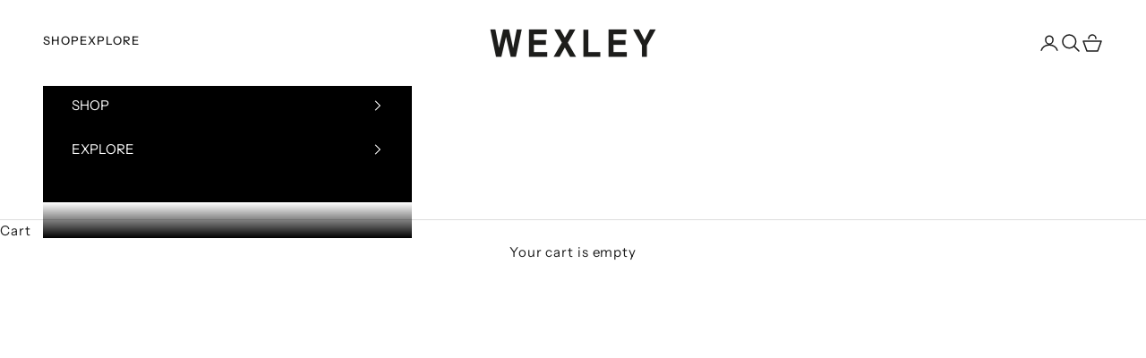

--- FILE ---
content_type: text/html; charset=utf-8
request_url: https://wexley.com/collections/sale/macbook-size_pro-14-2021
body_size: 53039
content:
<!doctype html>

<html class="no-js" lang="en" dir="ltr">
  <head>


    <meta charset="utf-8">
    <meta name="viewport" content="width=device-width, initial-scale=1.0, height=device-height, minimum-scale=1.0, maximum-scale=5.0">

    <title>ARCHIVES</title><link rel="canonical" href="https://wexley.com/collections/sale/macbook-size_pro-14-2021"><link rel="shortcut icon" href="//wexley.com/cdn/shop/files/favivon-W_copie_c3f1530e-7465-4a08-bae4-669e12de09ed.png?v=1681126985&width=96">
      <link rel="apple-touch-icon" href="//wexley.com/cdn/shop/files/favivon-W_copie_c3f1530e-7465-4a08-bae4-669e12de09ed.png?v=1681126985&width=180"><link rel="preconnect" href="https://fonts.shopifycdn.com" crossorigin><link rel="preload" href="//wexley.com/cdn/fonts/instrument_sans/instrumentsans_n5.1ce463e1cc056566f977610764d93d4704464858.woff2" as="font" type="font/woff2" crossorigin><link rel="preload" href="//wexley.com/cdn/fonts/instrument_sans/instrumentsans_n4.db86542ae5e1596dbdb28c279ae6c2086c4c5bfa.woff2" as="font" type="font/woff2" crossorigin><meta property="og:type" content="website">
  <meta property="og:title" content="ARCHIVES"><meta property="og:image" content="http://wexley.com/cdn/shop/collections/09-wexley-backpack-collection_1600x1300_e42c2974-a6a7-4154-80b6-4353f1abfd6f.webp?v=1681137370&width=2048">
  <meta property="og:image:secure_url" content="https://wexley.com/cdn/shop/collections/09-wexley-backpack-collection_1600x1300_e42c2974-a6a7-4154-80b6-4353f1abfd6f.webp?v=1681137370&width=2048">
  <meta property="og:image:width" content="1600">
  <meta property="og:image:height" content="1300"><meta property="og:url" content="https://wexley.com/collections/sale/macbook-size_pro-14-2021">
<meta property="og:site_name" content="WEXLEY"><meta name="twitter:card" content="summary"><meta name="twitter:title" content="ARCHIVES">
  <meta name="twitter:description" content=""><meta name="twitter:image" content="https://wexley.com/cdn/shop/collections/09-wexley-backpack-collection_1600x1300_e42c2974-a6a7-4154-80b6-4353f1abfd6f.webp?crop=center&height=1200&v=1681137370&width=1200">
  <meta name="twitter:image:alt" content="ARCHIVES">


  <script async crossorigin fetchpriority="high" src="/cdn/shopifycloud/importmap-polyfill/es-modules-shim.2.4.0.js"></script>
<script type="application/ld+json">
  {
    "@context": "https://schema.org",
    "@type": "BreadcrumbList",
  "itemListElement": [{
      "@type": "ListItem",
      "position": 1,
      "name": "Home",
      "item": "https://wexley.com"
    },{
          "@type": "ListItem",
          "position": 2,
          "name": "ARCHIVES",
          "item": "https://wexley.com/collections/sale"
        }]
  }
  </script>

<style>/* Typography (heading) */
  @font-face {
  font-family: "Instrument Sans";
  font-weight: 500;
  font-style: normal;
  font-display: fallback;
  src: url("//wexley.com/cdn/fonts/instrument_sans/instrumentsans_n5.1ce463e1cc056566f977610764d93d4704464858.woff2") format("woff2"),
       url("//wexley.com/cdn/fonts/instrument_sans/instrumentsans_n5.9079eb7bba230c9d8d8d3a7d101aa9d9f40b6d14.woff") format("woff");
}

@font-face {
  font-family: "Instrument Sans";
  font-weight: 500;
  font-style: italic;
  font-display: fallback;
  src: url("//wexley.com/cdn/fonts/instrument_sans/instrumentsans_i5.d2033775d4997e4dcd0d47ebdd5234b5c14e3f53.woff2") format("woff2"),
       url("//wexley.com/cdn/fonts/instrument_sans/instrumentsans_i5.8e3cfa86b65acf809ce72bc4f9b58f185ef6b8c7.woff") format("woff");
}

/* Typography (body) */
  @font-face {
  font-family: "Instrument Sans";
  font-weight: 400;
  font-style: normal;
  font-display: fallback;
  src: url("//wexley.com/cdn/fonts/instrument_sans/instrumentsans_n4.db86542ae5e1596dbdb28c279ae6c2086c4c5bfa.woff2") format("woff2"),
       url("//wexley.com/cdn/fonts/instrument_sans/instrumentsans_n4.510f1b081e58d08c30978f465518799851ef6d8b.woff") format("woff");
}

@font-face {
  font-family: "Instrument Sans";
  font-weight: 400;
  font-style: italic;
  font-display: fallback;
  src: url("//wexley.com/cdn/fonts/instrument_sans/instrumentsans_i4.028d3c3cd8d085648c808ceb20cd2fd1eb3560e5.woff2") format("woff2"),
       url("//wexley.com/cdn/fonts/instrument_sans/instrumentsans_i4.7e90d82df8dee29a99237cd19cc529d2206706a2.woff") format("woff");
}

@font-face {
  font-family: "Instrument Sans";
  font-weight: 700;
  font-style: normal;
  font-display: fallback;
  src: url("//wexley.com/cdn/fonts/instrument_sans/instrumentsans_n7.e4ad9032e203f9a0977786c356573ced65a7419a.woff2") format("woff2"),
       url("//wexley.com/cdn/fonts/instrument_sans/instrumentsans_n7.b9e40f166fb7639074ba34738101a9d2990bb41a.woff") format("woff");
}

@font-face {
  font-family: "Instrument Sans";
  font-weight: 700;
  font-style: italic;
  font-display: fallback;
  src: url("//wexley.com/cdn/fonts/instrument_sans/instrumentsans_i7.d6063bb5d8f9cbf96eace9e8801697c54f363c6a.woff2") format("woff2"),
       url("//wexley.com/cdn/fonts/instrument_sans/instrumentsans_i7.ce33afe63f8198a3ac4261b826b560103542cd36.woff") format("woff");
}

:root {
    /* Container */
    --container-max-width: 100%;
    --container-xxs-max-width: 27.5rem; /* 440px */
    --container-xs-max-width: 42.5rem; /* 680px */
    --container-sm-max-width: 61.25rem; /* 980px */
    --container-md-max-width: 71.875rem; /* 1150px */
    --container-lg-max-width: 78.75rem; /* 1260px */
    --container-xl-max-width: 85rem; /* 1360px */
    --container-gutter: 1.25rem;

    --section-vertical-spacing: 2.5rem;
    --section-vertical-spacing-tight:2.5rem;

    --section-stack-gap:2.25rem;
    --section-stack-gap-tight:2.25rem;

    /* Form settings */
    --form-gap: 1.25rem; /* Gap between fieldset and submit button */
    --fieldset-gap: 1rem; /* Gap between each form input within a fieldset */
    --form-control-gap: 0.625rem; /* Gap between input and label (ignored for floating label) */
    --checkbox-control-gap: 0.75rem; /* Horizontal gap between checkbox and its associated label */
    --input-padding-block: 0.65rem; /* Vertical padding for input, textarea and native select */
    --input-padding-inline: 0.8rem; /* Horizontal padding for input, textarea and native select */
    --checkbox-size: 0.875rem; /* Size (width and height) for checkbox */

    /* Other sizes */
    --sticky-area-height: calc(var(--announcement-bar-is-sticky, 0) * var(--announcement-bar-height, 0px) + var(--header-is-sticky, 0) * var(--header-height, 0px));

    /* RTL support */
    --transform-logical-flip: 1;
    --transform-origin-start: left;
    --transform-origin-end: right;

    /**
     * ---------------------------------------------------------------------
     * TYPOGRAPHY
     * ---------------------------------------------------------------------
     */

    /* Font properties */
    --heading-font-family: "Instrument Sans", sans-serif;
    --heading-font-weight: 500;
    --heading-font-style: normal;
    --heading-text-transform: normal;
    --heading-letter-spacing: 0.02em;
    --text-font-family: "Instrument Sans", sans-serif;
    --text-font-weight: 400;
    --text-font-style: normal;
    --text-letter-spacing: 0.06em;
    --button-font: var(--text-font-style) var(--text-font-weight) var(--text-sm) / 1.65 var(--text-font-family);
    --button-text-transform: normal;
    --button-letter-spacing: 0.1em;

    /* Font sizes */--text-heading-size-factor: 1;
    --text-h1: max(0.6875rem, clamp(1.375rem, 1.146341463414634rem + 0.975609756097561vw, 2rem) * var(--text-heading-size-factor));
    --text-h2: max(0.6875rem, clamp(1.25rem, 1.0670731707317074rem + 0.7804878048780488vw, 1.75rem) * var(--text-heading-size-factor));
    --text-h3: max(0.6875rem, clamp(1.125rem, 1.0335365853658536rem + 0.3902439024390244vw, 1.375rem) * var(--text-heading-size-factor));
    --text-h4: max(0.6875rem, clamp(1rem, 0.9542682926829268rem + 0.1951219512195122vw, 1.125rem) * var(--text-heading-size-factor));
    --text-h5: calc(0.875rem * var(--text-heading-size-factor));
    --text-h6: calc(0.75rem * var(--text-heading-size-factor));

    --text-xs: 0.75rem;
    --text-sm: 0.8125rem;
    --text-base: 0.875rem;
    --text-lg: 1.0rem;
    --text-xl: 1.1875rem;

    /* Rounded variables (used for border radius) */
    --rounded-full: 9999px;
    --button-border-radius: 0.0rem;
    --input-border-radius: 0.625rem;

    /* Box shadow */
    --shadow-sm: 0 2px 8px rgb(0 0 0 / 0.05);
    --shadow: 0 5px 15px rgb(0 0 0 / 0.05);
    --shadow-md: 0 5px 30px rgb(0 0 0 / 0.05);
    --shadow-block: px px px rgb(var(--text-primary) / 0.0);

    /**
     * ---------------------------------------------------------------------
     * OTHER
     * ---------------------------------------------------------------------
     */

    --checkmark-svg-url: url(//wexley.com/cdn/shop/t/75/assets/checkmark.svg?v=77552481021870063511704880061);
    --cursor-zoom-in-svg-url: url(//wexley.com/cdn/shop/t/75/assets/cursor-zoom-in.svg?v=112480252220988712521727341193);
  }

  [dir="rtl"]:root {
    /* RTL support */
    --transform-logical-flip: -1;
    --transform-origin-start: right;
    --transform-origin-end: left;
  }

  @media screen and (min-width: 700px) {
    :root {
      /* Typography (font size) */
      --text-xs: 0.8125rem;
      --text-sm: 0.875rem;
      --text-base: 0.9375rem;
      --text-lg: 1.0625rem;
      --text-xl: 1.3125rem;

      /* Spacing settings */
      --container-gutter: 2rem;
    }
  }

  @media screen and (min-width: 1000px) {
    :root {
      /* Spacing settings */
      --container-gutter: 3rem;

      --section-vertical-spacing: 4rem;
      --section-vertical-spacing-tight: 4rem;

      --section-stack-gap:3rem;
      --section-stack-gap-tight:3rem;
    }
  }:root {/* Overlay used for modal */
    --page-overlay: 0 0 0 / 0.4;

    /* We use the first scheme background as default */
    --page-background: ;

    /* Product colors */
    --on-sale-text: 227 44 43;
    --on-sale-badge-background: 227 44 43;
    --on-sale-badge-text: 255 255 255;
    --sold-out-badge-background: 255 255 255;
    --sold-out-badge-text: 0 0 0 / 0.65;
    --custom-badge-background: 28 28 28;
    --custom-badge-text: 255 255 255;
    --star-color: 28 28 28;

    /* Status colors */
    --success-background: 212 227 203;
    --success-text: 48 122 7;
    --warning-background: 253 241 224;
    --warning-text: 237 138 0;
    --error-background: 243 204 204;
    --error-text: 203 43 43;
  }.color-scheme--scheme-1 {
      /* Color settings */--accent: 255 102 51;
      --text-color: 28 28 28;
      --background: 255 255 255 / 1.0;
      --background-without-opacity: 255 255 255;
      --background-gradient: ;--border-color: 221 221 221;/* Button colors */
      --button-background: 255 102 51;
      --button-text-color: 255 255 255;

      /* Circled buttons */
      --circle-button-background: 255 255 255;
      --circle-button-text-color: 28 28 28;
    }.shopify-section:has(.section-spacing.color-scheme--bg-54922f2e920ba8346f6dc0fba343d673) + .shopify-section:has(.section-spacing.color-scheme--bg-54922f2e920ba8346f6dc0fba343d673:not(.bordered-section)) .section-spacing {
      padding-block-start: 0;
    }.color-scheme--scheme-2 {
      /* Color settings */--accent: 28 28 28;
      --text-color: 28 28 28;
      --background: 224 224 224 / 1.0;
      --background-without-opacity: 224 224 224;
      --background-gradient: radial-gradient(rgba(255, 140, 162, 1) 100%);--border-color: 28 28 28 / 0.15;/* Button colors */
      --button-background: 28 28 28;
      --button-text-color: 255 255 255;

      /* Circled buttons */
      --circle-button-background: 28 28 28;
      --circle-button-text-color: 0 0 0;
    }.shopify-section:has(.section-spacing.color-scheme--bg-707c90c17dbf0c289d31dc83e6a35957) + .shopify-section:has(.section-spacing.color-scheme--bg-707c90c17dbf0c289d31dc83e6a35957:not(.bordered-section)) .section-spacing {
      padding-block-start: 0;
    }.color-scheme--scheme-3 {
      /* Color settings */--accent: 255 255 255;
      --text-color: 255 255 255;
      --background: 0 0 0 / 1.0;
      --background-without-opacity: 0 0 0;
      --background-gradient: linear-gradient(180deg, rgba(255, 145, 129, 1), rgba(254, 91, 124, 1) 49%, rgba(255, 140, 162, 1) 100%);--border-color: 255 255 255 / 0.15;/* Button colors */
      --button-background: 255 255 255;
      --button-text-color: 28 28 28;

      /* Circled buttons */
      --circle-button-background: 255 255 255;
      --circle-button-text-color: 28 28 28;
    }.shopify-section:has(.section-spacing.color-scheme--bg-0366747eba98a1c6cb4a21525f9ff247) + .shopify-section:has(.section-spacing.color-scheme--bg-0366747eba98a1c6cb4a21525f9ff247:not(.bordered-section)) .section-spacing {
      padding-block-start: 0;
    }.color-scheme--scheme-4 {
      /* Color settings */--accent: 255 255 255;
      --text-color: 0 0 0;
      --background: 238 236 229 / 1.0;
      --background-without-opacity: 238 236 229;
      --background-gradient: ;--border-color: 202 201 195;/* Button colors */
      --button-background: 255 255 255;
      --button-text-color: 28 28 28;

      /* Circled buttons */
      --circle-button-background: 0 0 0;
      --circle-button-text-color: 255 255 255;
    }.shopify-section:has(.section-spacing.color-scheme--bg-74f2a251457ba8cb599e1386af07b1ba) + .shopify-section:has(.section-spacing.color-scheme--bg-74f2a251457ba8cb599e1386af07b1ba:not(.bordered-section)) .section-spacing {
      padding-block-start: 0;
    }.color-scheme--scheme-877511ed-d174-4f6b-bad2-419c33c5ab5d {
      /* Color settings */--accent: 255 255 255;
      --text-color: 255 255 255;
      --background: 0 0 0 / 1.0;
      --background-without-opacity: 0 0 0;
      --background-gradient: ;--border-color: 38 38 38;/* Button colors */
      --button-background: 255 255 255;
      --button-text-color: 28 28 28;

      /* Circled buttons */
      --circle-button-background: 255 255 255;
      --circle-button-text-color: 28 28 28;
    }.shopify-section:has(.section-spacing.color-scheme--bg-77e774e6cc4d94d6a32f6256f02d9552) + .shopify-section:has(.section-spacing.color-scheme--bg-77e774e6cc4d94d6a32f6256f02d9552:not(.bordered-section)) .section-spacing {
      padding-block-start: 0;
    }.color-scheme--scheme-83132c31-4984-4f77-a64b-eadddda9fdf0 {
      /* Color settings */--accent: 28 28 28;
      --text-color: 201 201 201;
      --background: 0 0 0 / 0.0;
      --background-without-opacity: 0 0 0;
      --background-gradient: ;--border-color: 201 201 201;/* Button colors */
      --button-background: 28 28 28;
      --button-text-color: 255 255 255;

      /* Circled buttons */
      --circle-button-background: 255 255 255;
      --circle-button-text-color: 255 255 255;
    }.shopify-section:has(.section-spacing.color-scheme--bg-3671eee015764974ee0aef1536023e0f) + .shopify-section:has(.section-spacing.color-scheme--bg-3671eee015764974ee0aef1536023e0f:not(.bordered-section)) .section-spacing {
      padding-block-start: 0;
    }.color-scheme--scheme-ef1f33c9-89a3-41d9-8715-c2c75da9320b {
      /* Color settings */--accent: 191 82 61;
      --text-color: 0 0 0;
      --background: 255 255 255 / 1.0;
      --background-without-opacity: 255 255 255;
      --background-gradient: ;--border-color: 217 217 217;/* Button colors */
      --button-background: 191 82 61;
      --button-text-color: 255 255 255;

      /* Circled buttons */
      --circle-button-background: 0 0 0;
      --circle-button-text-color: 255 255 255;
    }.shopify-section:has(.section-spacing.color-scheme--bg-54922f2e920ba8346f6dc0fba343d673) + .shopify-section:has(.section-spacing.color-scheme--bg-54922f2e920ba8346f6dc0fba343d673:not(.bordered-section)) .section-spacing {
      padding-block-start: 0;
    }.color-scheme--scheme-c850dfb0-0bb9-4d3e-ac75-26720379fa4f {
      /* Color settings */--accent: 0 0 0;
      --text-color: 255 255 255;
      --background: 29 47 78 / 1.0;
      --background-without-opacity: 29 47 78;
      --background-gradient: ;--border-color: 63 78 105;/* Button colors */
      --button-background: 0 0 0;
      --button-text-color: 255 255 255;

      /* Circled buttons */
      --circle-button-background: 255 255 255;
      --circle-button-text-color: 28 28 28;
    }.shopify-section:has(.section-spacing.color-scheme--bg-bba0a775c3e3f503cb416c04dfcdfbc3) + .shopify-section:has(.section-spacing.color-scheme--bg-bba0a775c3e3f503cb416c04dfcdfbc3:not(.bordered-section)) .section-spacing {
      padding-block-start: 0;
    }.color-scheme--scheme-bd47afda-302d-480b-b43a-7cabde004d24 {
      /* Color settings */--accent: 0 0 0;
      --text-color: 28 28 28;
      --background: 255 255 255 / 1.0;
      --background-without-opacity: 255 255 255;
      --background-gradient: ;--border-color: 221 221 221;/* Button colors */
      --button-background: 0 0 0;
      --button-text-color: 255 255 255;

      /* Circled buttons */
      --circle-button-background: 255 255 255;
      --circle-button-text-color: 28 28 28;
    }.shopify-section:has(.section-spacing.color-scheme--bg-54922f2e920ba8346f6dc0fba343d673) + .shopify-section:has(.section-spacing.color-scheme--bg-54922f2e920ba8346f6dc0fba343d673:not(.bordered-section)) .section-spacing {
      padding-block-start: 0;
    }.color-scheme--scheme-e36c9fa2-39a1-4151-bd5d-1a2d12ea3e28 {
      /* Color settings */--accent: 233 93 70;
      --text-color: 28 28 28;
      --background: 0 0 0 / 0.0;
      --background-without-opacity: 0 0 0;
      --background-gradient: ;--border-color: 28 28 28;/* Button colors */
      --button-background: 233 93 70;
      --button-text-color: 255 255 255;

      /* Circled buttons */
      --circle-button-background: 255 255 255;
      --circle-button-text-color: 28 28 28;
    }.shopify-section:has(.section-spacing.color-scheme--bg-3671eee015764974ee0aef1536023e0f) + .shopify-section:has(.section-spacing.color-scheme--bg-3671eee015764974ee0aef1536023e0f:not(.bordered-section)) .section-spacing {
      padding-block-start: 0;
    }.color-scheme--scheme-d9e01674-9bd7-4520-901c-9ed5c40b630b {
      /* Color settings */--accent: 255 102 51;
      --text-color: 255 102 51;
      --background: 255 255 255 / 1.0;
      --background-without-opacity: 255 255 255;
      --background-gradient: ;--border-color: 255 232 224;/* Button colors */
      --button-background: 255 102 51;
      --button-text-color: 255 255 255;

      /* Circled buttons */
      --circle-button-background: 255 255 255;
      --circle-button-text-color: 28 28 28;
    }.shopify-section:has(.section-spacing.color-scheme--bg-54922f2e920ba8346f6dc0fba343d673) + .shopify-section:has(.section-spacing.color-scheme--bg-54922f2e920ba8346f6dc0fba343d673:not(.bordered-section)) .section-spacing {
      padding-block-start: 0;
    }.color-scheme--scheme-d9a1e599-3e12-4444-af01-e5c45b2d83af {
      /* Color settings */--accent: 255 102 51;
      --text-color: 28 28 28;
      --background: 255 255 255 / 1.0;
      --background-without-opacity: 255 255 255;
      --background-gradient: ;--border-color: 221 221 221;/* Button colors */
      --button-background: 255 102 51;
      --button-text-color: 255 255 255;

      /* Circled buttons */
      --circle-button-background: 255 255 255;
      --circle-button-text-color: 28 28 28;
    }.shopify-section:has(.section-spacing.color-scheme--bg-54922f2e920ba8346f6dc0fba343d673) + .shopify-section:has(.section-spacing.color-scheme--bg-54922f2e920ba8346f6dc0fba343d673:not(.bordered-section)) .section-spacing {
      padding-block-start: 0;
    }.color-scheme--scheme-2ddb8570-78df-4e1a-ac24-ceaf701d98e6 {
      /* Color settings */--accent: 255 102 51;
      --text-color: 28 28 28;
      --background: 255 255 255 / 1.0;
      --background-without-opacity: 255 255 255;
      --background-gradient: ;--border-color: 221 221 221;/* Button colors */
      --button-background: 255 102 51;
      --button-text-color: 0 0 0;

      /* Circled buttons */
      --circle-button-background: 255 255 255;
      --circle-button-text-color: 28 28 28;
    }.shopify-section:has(.section-spacing.color-scheme--bg-54922f2e920ba8346f6dc0fba343d673) + .shopify-section:has(.section-spacing.color-scheme--bg-54922f2e920ba8346f6dc0fba343d673:not(.bordered-section)) .section-spacing {
      padding-block-start: 0;
    }.color-scheme--scheme-9481aea2-cd30-46ed-bee6-70a690c26d60 {
      /* Color settings */--accent: 255 255 255;
      --text-color: 28 28 28;
      --background: 238 236 229 / 1.0;
      --background-without-opacity: 238 236 229;
      --background-gradient: ;--border-color: 206 205 199;/* Button colors */
      --button-background: 255 255 255;
      --button-text-color: 0 0 0;

      /* Circled buttons */
      --circle-button-background: 0 0 0;
      --circle-button-text-color: 28 28 28;
    }.shopify-section:has(.section-spacing.color-scheme--bg-74f2a251457ba8cb599e1386af07b1ba) + .shopify-section:has(.section-spacing.color-scheme--bg-74f2a251457ba8cb599e1386af07b1ba:not(.bordered-section)) .section-spacing {
      padding-block-start: 0;
    }.color-scheme--scheme-f77e90d2-7795-4d07-b9e7-6762335e2ed3 {
      /* Color settings */--accent: 255 255 255;
      --text-color: 255 255 255;
      --background: 0 0 0 / 0.0;
      --background-without-opacity: 0 0 0;
      --background-gradient: ;--border-color: 255 255 255;/* Button colors */
      --button-background: 255 255 255;
      --button-text-color: 0 0 0;

      /* Circled buttons */
      --circle-button-background: 255 255 255;
      --circle-button-text-color: 28 28 28;
    }.shopify-section:has(.section-spacing.color-scheme--bg-3671eee015764974ee0aef1536023e0f) + .shopify-section:has(.section-spacing.color-scheme--bg-3671eee015764974ee0aef1536023e0f:not(.bordered-section)) .section-spacing {
      padding-block-start: 0;
    }.color-scheme--dialog {
      /* Color settings */--accent: 28 28 28;
      --text-color: 28 28 28;
      --background: 224 224 224 / 1.0;
      --background-without-opacity: 224 224 224;
      --background-gradient: radial-gradient(rgba(255, 140, 162, 1) 100%);--border-color: 28 28 28 / 0.15;/* Button colors */
      --button-background: 28 28 28;
      --button-text-color: 255 255 255;

      /* Circled buttons */
      --circle-button-background: 28 28 28;
      --circle-button-text-color: 0 0 0;
    }
</style><script>
  document.documentElement.classList.replace('no-js', 'js');

  // This allows to expose several variables to the global scope, to be used in scripts
  window.themeVariables = {
    settings: {
      showPageTransition: false,
      pageType: "collection",
      moneyFormat: "$ {{amount}} USD",
      moneyWithCurrencyFormat: "${{amount}} USD",
      currencyCodeEnabled: true,
      cartType: "drawer",
      staggerMenuApparition: true
    },

    strings: {
      addToCartButton: "Add to cart",
      soldOutButton: "Sold out",
      preOrderButton: "Pre-order",
      unavailableButton: "Unavailable",
      addedToCart: "Added to your cart!",
      closeGallery: "Close gallery",
      zoomGallery: "Zoom picture",
      errorGallery: "Image cannot be loaded",
      soldOutBadge: "Sold out",
      discountBadge: "Save @@",
      sku: "SKU:",
      shippingEstimatorNoResults: "Sorry, we do not ship to your address.",
      shippingEstimatorOneResult: "There is one shipping rate for your address:",
      shippingEstimatorMultipleResults: "There are several shipping rates for your address:",
      shippingEstimatorError: "One or more error occurred while retrieving shipping rates:",
      next: "Next",
      previous: "Previous"
    },

    mediaQueries: {
      'sm': 'screen and (min-width: 700px)',
      'md': 'screen and (min-width: 1000px)',
      'lg': 'screen and (min-width: 1150px)',
      'xl': 'screen and (min-width: 1400px)',
      '2xl': 'screen and (min-width: 1600px)',
      'sm-max': 'screen and (max-width: 699px)',
      'md-max': 'screen and (max-width: 999px)',
      'lg-max': 'screen and (max-width: 1149px)',
      'xl-max': 'screen and (max-width: 1399px)',
      '2xl-max': 'screen and (max-width: 1599px)',
      'motion-safe': '(prefers-reduced-motion: no-preference)',
      'motion-reduce': '(prefers-reduced-motion: reduce)',
      'supports-hover': 'screen and (pointer: fine)',
      'supports-touch': 'screen and (hover: none)'
    }
  };</script><script>
      if (!(HTMLScriptElement.supports && HTMLScriptElement.supports('importmap'))) {
        const importMapPolyfill = document.createElement('script');
        importMapPolyfill.async = true;
        importMapPolyfill.src = "//wexley.com/cdn/shop/t/75/assets/es-module-shims.min.js?v=46445230004644522171704880044";

        document.head.appendChild(importMapPolyfill);
      }
    </script>

    <script type="importmap">{
        "imports": {
          "vendor": "//wexley.com/cdn/shop/t/75/assets/vendor.min.js?v=180270185114800816751704880045",
          "theme": "//wexley.com/cdn/shop/t/75/assets/theme.js?v=72592098415636045991704880045",
          "photoswipe": "//wexley.com/cdn/shop/t/75/assets/photoswipe.min.js?v=455721481654031911704880044"
        }
      }
    </script>

    <script type="module" src="//wexley.com/cdn/shop/t/75/assets/vendor.min.js?v=180270185114800816751704880045"></script>
    <script type="module" src="//wexley.com/cdn/shop/t/75/assets/theme.js?v=72592098415636045991704880045"></script>

    <script>window.performance && window.performance.mark && window.performance.mark('shopify.content_for_header.start');</script><meta name="google-site-verification" content="CPqFDKzHW5AYJDjX_p1h-H6Fr3sgUrqX_azN1180pV0">
<meta name="facebook-domain-verification" content="dgr44zg0i32emf4id8pi3ks0su5ue7">
<meta id="shopify-digital-wallet" name="shopify-digital-wallet" content="/57214927056/digital_wallets/dialog">
<meta name="shopify-checkout-api-token" content="8e2e9c6f8779d2e8eecf62642ac0daa3">
<meta id="in-context-paypal-metadata" data-shop-id="57214927056" data-venmo-supported="false" data-environment="production" data-locale="en_US" data-paypal-v4="true" data-currency="USD">
<link rel="alternate" type="application/atom+xml" title="Feed" href="/collections/sale/macbook-size_pro-14-2021.atom" />
<link rel="alternate" hreflang="x-default" href="https://wexley.com/collections/sale/macbook-size_pro-14-2021">
<link rel="alternate" hreflang="en" href="https://wexley.com/collections/sale/macbook-size_pro-14-2021">
<link rel="alternate" hreflang="en-HK" href="https://wexley.com/en-hk/collections/sale/macbook-size_pro-14-2021">
<link rel="alternate" hreflang="en-CN" href="https://wexley.com/en-cn/collections/sale/macbook-size_pro-14-2021">
<link rel="alternate" hreflang="en-JP" href="https://wexley.com/en-jp/collections/sale/macbook-size_pro-14-2021">
<link rel="alternate" hreflang="en-CA" href="https://wexley.com/en-ca/collections/sale/macbook-size_pro-14-2021">
<link rel="alternate" hreflang="en-SG" href="https://wexley.com/en-sg/collections/sale/macbook-size_pro-14-2021">
<link rel="alternate" hreflang="en-TW" href="https://wexley.com/en-tw/collections/sale/macbook-size_pro-14-2021">
<link rel="alternate" type="application/json+oembed" href="https://wexley.com/collections/sale/macbook-size_pro-14-2021.oembed">
<script async="async" src="/checkouts/internal/preloads.js?locale=en-US"></script>
<link rel="preconnect" href="https://shop.app" crossorigin="anonymous">
<script async="async" src="https://shop.app/checkouts/internal/preloads.js?locale=en-US&shop_id=57214927056" crossorigin="anonymous"></script>
<script id="apple-pay-shop-capabilities" type="application/json">{"shopId":57214927056,"countryCode":"HK","currencyCode":"USD","merchantCapabilities":["supports3DS"],"merchantId":"gid:\/\/shopify\/Shop\/57214927056","merchantName":"WEXLEY","requiredBillingContactFields":["postalAddress","email","phone"],"requiredShippingContactFields":["postalAddress","email","phone"],"shippingType":"shipping","supportedNetworks":["visa","masterCard","amex"],"total":{"type":"pending","label":"WEXLEY","amount":"1.00"},"shopifyPaymentsEnabled":true,"supportsSubscriptions":true}</script>
<script id="shopify-features" type="application/json">{"accessToken":"8e2e9c6f8779d2e8eecf62642ac0daa3","betas":["rich-media-storefront-analytics"],"domain":"wexley.com","predictiveSearch":true,"shopId":57214927056,"locale":"en"}</script>
<script>var Shopify = Shopify || {};
Shopify.shop = "wexleybags.myshopify.com";
Shopify.locale = "en";
Shopify.currency = {"active":"USD","rate":"1.0"};
Shopify.country = "US";
Shopify.theme = {"name":"Prestige","id":131224371408,"schema_name":"Prestige","schema_version":"8.3.0","theme_store_id":855,"role":"main"};
Shopify.theme.handle = "null";
Shopify.theme.style = {"id":null,"handle":null};
Shopify.cdnHost = "wexley.com/cdn";
Shopify.routes = Shopify.routes || {};
Shopify.routes.root = "/";</script>
<script type="module">!function(o){(o.Shopify=o.Shopify||{}).modules=!0}(window);</script>
<script>!function(o){function n(){var o=[];function n(){o.push(Array.prototype.slice.apply(arguments))}return n.q=o,n}var t=o.Shopify=o.Shopify||{};t.loadFeatures=n(),t.autoloadFeatures=n()}(window);</script>
<script>
  window.ShopifyPay = window.ShopifyPay || {};
  window.ShopifyPay.apiHost = "shop.app\/pay";
  window.ShopifyPay.redirectState = null;
</script>
<script id="shop-js-analytics" type="application/json">{"pageType":"collection"}</script>
<script defer="defer" async type="module" src="//wexley.com/cdn/shopifycloud/shop-js/modules/v2/client.init-shop-cart-sync_BdyHc3Nr.en.esm.js"></script>
<script defer="defer" async type="module" src="//wexley.com/cdn/shopifycloud/shop-js/modules/v2/chunk.common_Daul8nwZ.esm.js"></script>
<script type="module">
  await import("//wexley.com/cdn/shopifycloud/shop-js/modules/v2/client.init-shop-cart-sync_BdyHc3Nr.en.esm.js");
await import("//wexley.com/cdn/shopifycloud/shop-js/modules/v2/chunk.common_Daul8nwZ.esm.js");

  window.Shopify.SignInWithShop?.initShopCartSync?.({"fedCMEnabled":true,"windoidEnabled":true});

</script>
<script>
  window.Shopify = window.Shopify || {};
  if (!window.Shopify.featureAssets) window.Shopify.featureAssets = {};
  window.Shopify.featureAssets['shop-js'] = {"shop-cart-sync":["modules/v2/client.shop-cart-sync_QYOiDySF.en.esm.js","modules/v2/chunk.common_Daul8nwZ.esm.js"],"init-fed-cm":["modules/v2/client.init-fed-cm_DchLp9rc.en.esm.js","modules/v2/chunk.common_Daul8nwZ.esm.js"],"shop-button":["modules/v2/client.shop-button_OV7bAJc5.en.esm.js","modules/v2/chunk.common_Daul8nwZ.esm.js"],"init-windoid":["modules/v2/client.init-windoid_DwxFKQ8e.en.esm.js","modules/v2/chunk.common_Daul8nwZ.esm.js"],"shop-cash-offers":["modules/v2/client.shop-cash-offers_DWtL6Bq3.en.esm.js","modules/v2/chunk.common_Daul8nwZ.esm.js","modules/v2/chunk.modal_CQq8HTM6.esm.js"],"shop-toast-manager":["modules/v2/client.shop-toast-manager_CX9r1SjA.en.esm.js","modules/v2/chunk.common_Daul8nwZ.esm.js"],"init-shop-email-lookup-coordinator":["modules/v2/client.init-shop-email-lookup-coordinator_UhKnw74l.en.esm.js","modules/v2/chunk.common_Daul8nwZ.esm.js"],"pay-button":["modules/v2/client.pay-button_DzxNnLDY.en.esm.js","modules/v2/chunk.common_Daul8nwZ.esm.js"],"avatar":["modules/v2/client.avatar_BTnouDA3.en.esm.js"],"init-shop-cart-sync":["modules/v2/client.init-shop-cart-sync_BdyHc3Nr.en.esm.js","modules/v2/chunk.common_Daul8nwZ.esm.js"],"shop-login-button":["modules/v2/client.shop-login-button_D8B466_1.en.esm.js","modules/v2/chunk.common_Daul8nwZ.esm.js","modules/v2/chunk.modal_CQq8HTM6.esm.js"],"init-customer-accounts-sign-up":["modules/v2/client.init-customer-accounts-sign-up_C8fpPm4i.en.esm.js","modules/v2/client.shop-login-button_D8B466_1.en.esm.js","modules/v2/chunk.common_Daul8nwZ.esm.js","modules/v2/chunk.modal_CQq8HTM6.esm.js"],"init-shop-for-new-customer-accounts":["modules/v2/client.init-shop-for-new-customer-accounts_CVTO0Ztu.en.esm.js","modules/v2/client.shop-login-button_D8B466_1.en.esm.js","modules/v2/chunk.common_Daul8nwZ.esm.js","modules/v2/chunk.modal_CQq8HTM6.esm.js"],"init-customer-accounts":["modules/v2/client.init-customer-accounts_dRgKMfrE.en.esm.js","modules/v2/client.shop-login-button_D8B466_1.en.esm.js","modules/v2/chunk.common_Daul8nwZ.esm.js","modules/v2/chunk.modal_CQq8HTM6.esm.js"],"shop-follow-button":["modules/v2/client.shop-follow-button_CkZpjEct.en.esm.js","modules/v2/chunk.common_Daul8nwZ.esm.js","modules/v2/chunk.modal_CQq8HTM6.esm.js"],"lead-capture":["modules/v2/client.lead-capture_BntHBhfp.en.esm.js","modules/v2/chunk.common_Daul8nwZ.esm.js","modules/v2/chunk.modal_CQq8HTM6.esm.js"],"checkout-modal":["modules/v2/client.checkout-modal_CfxcYbTm.en.esm.js","modules/v2/chunk.common_Daul8nwZ.esm.js","modules/v2/chunk.modal_CQq8HTM6.esm.js"],"shop-login":["modules/v2/client.shop-login_Da4GZ2H6.en.esm.js","modules/v2/chunk.common_Daul8nwZ.esm.js","modules/v2/chunk.modal_CQq8HTM6.esm.js"],"payment-terms":["modules/v2/client.payment-terms_MV4M3zvL.en.esm.js","modules/v2/chunk.common_Daul8nwZ.esm.js","modules/v2/chunk.modal_CQq8HTM6.esm.js"]};
</script>
<script>(function() {
  var isLoaded = false;
  function asyncLoad() {
    if (isLoaded) return;
    isLoaded = true;
    var urls = ["https:\/\/rio.pwztag.com\/rio.js?shop=wexleybags.myshopify.com","https:\/\/d3hw6dc1ow8pp2.cloudfront.net\/reviewsWidget.min.js?shop=wexleybags.myshopify.com","https:\/\/apps.omegatheme.com\/order-tracking\/script_tags\/script.js?shop=wexleybags.myshopify.com","https:\/\/shopify.covet.pics\/covet-pics-widget-inject.js?shop=wexleybags.myshopify.com"];
    for (var i = 0; i < urls.length; i++) {
      var s = document.createElement('script');
      s.type = 'text/javascript';
      s.async = true;
      s.src = urls[i];
      var x = document.getElementsByTagName('script')[0];
      x.parentNode.insertBefore(s, x);
    }
  };
  if(window.attachEvent) {
    window.attachEvent('onload', asyncLoad);
  } else {
    window.addEventListener('load', asyncLoad, false);
  }
})();</script>
<script id="__st">var __st={"a":57214927056,"offset":28800,"reqid":"000bc480-0a17-413e-81dd-eee336ab0a98-1769020726","pageurl":"wexley.com\/collections\/sale\/macbook-size_pro-14-2021","u":"f7ee772d45f0","p":"collection","rtyp":"collection","rid":407715348688};</script>
<script>window.ShopifyPaypalV4VisibilityTracking = true;</script>
<script id="captcha-bootstrap">!function(){'use strict';const t='contact',e='account',n='new_comment',o=[[t,t],['blogs',n],['comments',n],[t,'customer']],c=[[e,'customer_login'],[e,'guest_login'],[e,'recover_customer_password'],[e,'create_customer']],r=t=>t.map((([t,e])=>`form[action*='/${t}']:not([data-nocaptcha='true']) input[name='form_type'][value='${e}']`)).join(','),a=t=>()=>t?[...document.querySelectorAll(t)].map((t=>t.form)):[];function s(){const t=[...o],e=r(t);return a(e)}const i='password',u='form_key',d=['recaptcha-v3-token','g-recaptcha-response','h-captcha-response',i],f=()=>{try{return window.sessionStorage}catch{return}},m='__shopify_v',_=t=>t.elements[u];function p(t,e,n=!1){try{const o=window.sessionStorage,c=JSON.parse(o.getItem(e)),{data:r}=function(t){const{data:e,action:n}=t;return t[m]||n?{data:e,action:n}:{data:t,action:n}}(c);for(const[e,n]of Object.entries(r))t.elements[e]&&(t.elements[e].value=n);n&&o.removeItem(e)}catch(o){console.error('form repopulation failed',{error:o})}}const l='form_type',E='cptcha';function T(t){t.dataset[E]=!0}const w=window,h=w.document,L='Shopify',v='ce_forms',y='captcha';let A=!1;((t,e)=>{const n=(g='f06e6c50-85a8-45c8-87d0-21a2b65856fe',I='https://cdn.shopify.com/shopifycloud/storefront-forms-hcaptcha/ce_storefront_forms_captcha_hcaptcha.v1.5.2.iife.js',D={infoText:'Protected by hCaptcha',privacyText:'Privacy',termsText:'Terms'},(t,e,n)=>{const o=w[L][v],c=o.bindForm;if(c)return c(t,g,e,D).then(n);var r;o.q.push([[t,g,e,D],n]),r=I,A||(h.body.append(Object.assign(h.createElement('script'),{id:'captcha-provider',async:!0,src:r})),A=!0)});var g,I,D;w[L]=w[L]||{},w[L][v]=w[L][v]||{},w[L][v].q=[],w[L][y]=w[L][y]||{},w[L][y].protect=function(t,e){n(t,void 0,e),T(t)},Object.freeze(w[L][y]),function(t,e,n,w,h,L){const[v,y,A,g]=function(t,e,n){const i=e?o:[],u=t?c:[],d=[...i,...u],f=r(d),m=r(i),_=r(d.filter((([t,e])=>n.includes(e))));return[a(f),a(m),a(_),s()]}(w,h,L),I=t=>{const e=t.target;return e instanceof HTMLFormElement?e:e&&e.form},D=t=>v().includes(t);t.addEventListener('submit',(t=>{const e=I(t);if(!e)return;const n=D(e)&&!e.dataset.hcaptchaBound&&!e.dataset.recaptchaBound,o=_(e),c=g().includes(e)&&(!o||!o.value);(n||c)&&t.preventDefault(),c&&!n&&(function(t){try{if(!f())return;!function(t){const e=f();if(!e)return;const n=_(t);if(!n)return;const o=n.value;o&&e.removeItem(o)}(t);const e=Array.from(Array(32),(()=>Math.random().toString(36)[2])).join('');!function(t,e){_(t)||t.append(Object.assign(document.createElement('input'),{type:'hidden',name:u})),t.elements[u].value=e}(t,e),function(t,e){const n=f();if(!n)return;const o=[...t.querySelectorAll(`input[type='${i}']`)].map((({name:t})=>t)),c=[...d,...o],r={};for(const[a,s]of new FormData(t).entries())c.includes(a)||(r[a]=s);n.setItem(e,JSON.stringify({[m]:1,action:t.action,data:r}))}(t,e)}catch(e){console.error('failed to persist form',e)}}(e),e.submit())}));const S=(t,e)=>{t&&!t.dataset[E]&&(n(t,e.some((e=>e===t))),T(t))};for(const o of['focusin','change'])t.addEventListener(o,(t=>{const e=I(t);D(e)&&S(e,y())}));const B=e.get('form_key'),M=e.get(l),P=B&&M;t.addEventListener('DOMContentLoaded',(()=>{const t=y();if(P)for(const e of t)e.elements[l].value===M&&p(e,B);[...new Set([...A(),...v().filter((t=>'true'===t.dataset.shopifyCaptcha))])].forEach((e=>S(e,t)))}))}(h,new URLSearchParams(w.location.search),n,t,e,['guest_login'])})(!0,!0)}();</script>
<script integrity="sha256-4kQ18oKyAcykRKYeNunJcIwy7WH5gtpwJnB7kiuLZ1E=" data-source-attribution="shopify.loadfeatures" defer="defer" src="//wexley.com/cdn/shopifycloud/storefront/assets/storefront/load_feature-a0a9edcb.js" crossorigin="anonymous"></script>
<script crossorigin="anonymous" defer="defer" src="//wexley.com/cdn/shopifycloud/storefront/assets/shopify_pay/storefront-65b4c6d7.js?v=20250812"></script>
<script data-source-attribution="shopify.dynamic_checkout.dynamic.init">var Shopify=Shopify||{};Shopify.PaymentButton=Shopify.PaymentButton||{isStorefrontPortableWallets:!0,init:function(){window.Shopify.PaymentButton.init=function(){};var t=document.createElement("script");t.src="https://wexley.com/cdn/shopifycloud/portable-wallets/latest/portable-wallets.en.js",t.type="module",document.head.appendChild(t)}};
</script>
<script data-source-attribution="shopify.dynamic_checkout.buyer_consent">
  function portableWalletsHideBuyerConsent(e){var t=document.getElementById("shopify-buyer-consent"),n=document.getElementById("shopify-subscription-policy-button");t&&n&&(t.classList.add("hidden"),t.setAttribute("aria-hidden","true"),n.removeEventListener("click",e))}function portableWalletsShowBuyerConsent(e){var t=document.getElementById("shopify-buyer-consent"),n=document.getElementById("shopify-subscription-policy-button");t&&n&&(t.classList.remove("hidden"),t.removeAttribute("aria-hidden"),n.addEventListener("click",e))}window.Shopify?.PaymentButton&&(window.Shopify.PaymentButton.hideBuyerConsent=portableWalletsHideBuyerConsent,window.Shopify.PaymentButton.showBuyerConsent=portableWalletsShowBuyerConsent);
</script>
<script data-source-attribution="shopify.dynamic_checkout.cart.bootstrap">document.addEventListener("DOMContentLoaded",(function(){function t(){return document.querySelector("shopify-accelerated-checkout-cart, shopify-accelerated-checkout")}if(t())Shopify.PaymentButton.init();else{new MutationObserver((function(e,n){t()&&(Shopify.PaymentButton.init(),n.disconnect())})).observe(document.body,{childList:!0,subtree:!0})}}));
</script>
<link id="shopify-accelerated-checkout-styles" rel="stylesheet" media="screen" href="https://wexley.com/cdn/shopifycloud/portable-wallets/latest/accelerated-checkout-backwards-compat.css" crossorigin="anonymous">
<style id="shopify-accelerated-checkout-cart">
        #shopify-buyer-consent {
  margin-top: 1em;
  display: inline-block;
  width: 100%;
}

#shopify-buyer-consent.hidden {
  display: none;
}

#shopify-subscription-policy-button {
  background: none;
  border: none;
  padding: 0;
  text-decoration: underline;
  font-size: inherit;
  cursor: pointer;
}

#shopify-subscription-policy-button::before {
  box-shadow: none;
}

      </style>

<script>window.performance && window.performance.mark && window.performance.mark('shopify.content_for_header.end');</script>
<link href="//wexley.com/cdn/shop/t/75/assets/theme.css?v=154907259192436341541704880045" rel="stylesheet" type="text/css" media="all" /><!-- BEGIN app block: shopify://apps/rt-google-fonts-custom-fonts/blocks/app-embed/2caf2c68-0038-455e-b0b9-066a7c2ad923 --><link rel="preload" as="font" href="https://cdn.shopify.com/s/files/1/0572/1492/7056/files/ITC_Garamond_W01_Book_Cn_54afcf7b-4dc1-475d-8dcc-33b8f508453b.ttf?v=1726819558" type="font/ttf" crossorigin><link rel="preload" as="style" href="https://fonts.googleapis.com/css2?family=ABeeZee:ital,wght@0,400&display=swap">
            <link rel="stylesheet" href="https://fonts.googleapis.com/css2?family=ABeeZee:ital,wght@0,400&display=swap"><link rel="preconnect" href="https://fonts.gstatic.com" crossorigin><style id="rafp-stylesheet">@font-face{
            font-family:"Font-1681195143041";
            src:url("https:\/\/cdn.shopify.com\/s\/files\/1\/0572\/1492\/7056\/t\/67\/assets\/6dd4367ad2c5f27c.otf?v=1681195556");
            font-display:swap;
          } {font-family:"Font-1681195143041";} {font-family:"Lato";font-weight:400;
        font-style:normal;}.header__links-list a {
font-weight: 500!important; 
} {}@font-face{
            font-family:"Font-1705662222011";
            src:url("https:\/\/cdn.shopify.com\/s\/files\/1\/0572\/1492\/7056\/files\/AktivGrotesk_Trial_XBd_c9de2757-50aa-421e-939c-12faa9d8325b.ttf?v=1705663150");
            font-display:swap;
          } {font-family:"Font-1705662222011";}@font-face{
            font-family:"Font-1725544918349";
            src:url("https:\/\/cdn.shopify.com\/s\/files\/1\/0572\/1492\/7056\/files\/Times_Regular.ttf?v=1725544935");
            font-display:swap;
          } {font-family:"Font-1725544918349"!important;}@font-face{
            font-family:"Font-1725545248834";
            src:url("https:\/\/cdn.shopify.com\/s\/files\/1\/0572\/1492\/7056\/files\/paltn.ttf?v=1725545265");
            font-display:block;
          } {font-family:"Font-1725545248834"!important;}@font-face{
            font-family:"Font-1726818791725";
            src:url("https:\/\/cdn.shopify.com\/s\/files\/1\/0572\/1492\/7056\/files\/ITC_Garamond_W01_Book_Cn_54afcf7b-4dc1-475d-8dcc-33b8f508453b.ttf?v=1726819558");
            font-display:optional;
          }#carousel-template--16334785642704__slideshow_EDVFCV DIV.slideshow__slide.is-selected DIV.content-over-media.content-over-media--fill DIV.slideshow__slide-content.place-self-center.text-center.sm\:place-self-center-start.sm\:text-start DIV.prose P.h1,#shopify-section-template--16334785642704__image_with_text_y7EG8M DIV.color-scheme.color-scheme--scheme-4.color-scheme--bg-a33df670132fae7a69b2007ac50a3c4c IMAGE-WITH-TEXT.image-with-text DIV.prose.text-center.sm\:text-start P.h1,#shopify-section-template--16334785642704__image_with_text_CrbrJw DIV.color-scheme.color-scheme--scheme-4.color-scheme--bg-a33df670132fae7a69b2007ac50a3c4c IMAGE-WITH-TEXT.image-with-text.image-with-text--reverse DIV.prose.text-center.sm\:text-start P.h1,#shopify-section-template--16347385725136__image_with_text_kLxnzD DIV.color-scheme.color-scheme--scheme-2.color-scheme--bg-707c90c17dbf0c289d31dc83e6a35957.bordered-section IMAGE-WITH-TEXT.image-with-text DIV.prose.text-center.sm\:text-start P.h1,#shopify-section-template--16347385725136__image_with_text_overlay_DM6Rt7 DIV.color-scheme.color-scheme--scheme-83132c31-4984-4f77-a64b-eadddda9fdf0.color-scheme--with-image-overlay IMAGE-WITH-TEXT-OVERLAY.content-over-media.content-over-media--auto DIV.content.place-self-center.text-center.sm\:place-self-center.sm\:text-center DIV.prose P.h4,#shopify-section-template--16347385725136__image_with_text_overlay_bJzeAB DIV.color-scheme.color-scheme--scheme-83132c31-4984-4f77-a64b-eadddda9fdf0.color-scheme--with-image-overlay IMAGE-WITH-TEXT-OVERLAY.content-over-media.content-over-media--auto DIV.content.place-self-center.text-center.sm\:place-self-center.sm\:text-center DIV.prose P.h4,#shopify-section-template--16347385725136__image_with_text_overlay_bffH7y DIV.color-scheme.color-scheme--scheme-83132c31-4984-4f77-a64b-eadddda9fdf0.color-scheme--with-image-overlay IMAGE-WITH-TEXT-OVERLAY.content-over-media.content-over-media--auto DIV.content.place-self-center.text-center.sm\:place-self-center.sm\:text-center DIV.prose P.h4,#shopify-section-template--16347385725136__image_with_text_overlay_cYfgXd DIV.color-scheme.color-scheme--scheme-83132c31-4984-4f77-a64b-eadddda9fdf0.color-scheme--with-image-overlay IMAGE-WITH-TEXT-OVERLAY.content-over-media.content-over-media--auto DIV.content.place-self-center.text-center.sm\:place-self-center.sm\:text-center DIV.prose P.h4,#shopify-section-template--16646942326992__image_with_text_3J6EEM DIV.color-scheme.color-scheme--scheme-2.color-scheme--bg-707c90c17dbf0c289d31dc83e6a35957.bordered-section IMAGE-WITH-TEXT.image-with-text DIV.prose.text-center.sm\:text-start P.h1,#shopify-section-template--16383585419472__image_with_text_raCE6M DIV.color-scheme.color-scheme--scheme-2.color-scheme--bg-707c90c17dbf0c289d31dc83e6a35957 IMAGE-WITH-TEXT.image-with-text DIV.prose.text-center.sm\:text-start P.h1,#shopify-section-template--16385321926864__image_with_text_LLdywN DIV.color-scheme.color-scheme--scheme-2.color-scheme--bg-707c90c17dbf0c289d31dc83e6a35957.bordered-section IMAGE-WITH-TEXT.image-with-text DIV.prose.text-center.sm\:text-start P.h1,#shopify-section-template--16375991009488__image_with_text_3J6EEM DIV.color-scheme.color-scheme--scheme-2.color-scheme--bg-707c90c17dbf0c289d31dc83e6a35957.bordered-section IMAGE-WITH-TEXT.image-with-text DIV.prose.text-center.sm\:text-start P.h1,#shopify-section-template--16696465457360__image_with_text_fEbX8P DIV.color-scheme.color-scheme--scheme-2.color-scheme--bg-707c90c17dbf0c289d31dc83e6a35957.bordered-section IMAGE-WITH-TEXT.image-with-text DIV.prose.text-center.sm\:text-start P.h1,#shopify-section-template--16385321894096__image_with_text_yFkTLz DIV.color-scheme.color-scheme--scheme-2.color-scheme--bg-707c90c17dbf0c289d31dc83e6a35957.bordered-section IMAGE-WITH-TEXT.image-with-text DIV.prose.text-center.sm\:text-start P.h1,#shopify-section-template--16385376190672__image_with_text_WrjByj DIV.color-scheme.color-scheme--scheme-2.color-scheme--bg-707c90c17dbf0c289d31dc83e6a35957 IMAGE-WITH-TEXT.image-with-text DIV.prose.text-center.sm\:text-start P.h1,#shopify-section-template--16334785642704__multi_column_eygkXz DIV.section-spacing.color-scheme.color-scheme--scheme-877511ed-d174-4f6b-bad2-419c33c5ab5d.color-scheme--bg-77e774e6cc4d94d6a32f6256f02d9552.bordered-section DIV.container DIV.section-stack DIV.section-header.justify-self-center.text-center DIV.prose H2.h2,#shopify-section-template--16702068228304__image_with_text_fEbX8P DIV.color-scheme.color-scheme--scheme-2.color-scheme--bg-707c90c17dbf0c289d31dc83e6a35957.bordered-section IMAGE-WITH-TEXT.image-with-text DIV.prose.text-center.sm\:text-start P.h1,#shopify-section-template--16347385725136__featured_collections_9Khn9h DIV.section-spacing.color-scheme.color-scheme--scheme-bd47afda-302d-480b-b43a-7cabde004d24.color-scheme--bg-54922f2e920ba8346f6dc0fba343d673.bordered-section DIV.container DIV.section-stack DIV.v-stack.justify-self-center.gap-4.text-center.sm\:gap-5 P.h6.text-center,#shopify-section-template--16347385725136__featured_collections_9Khn9h DIV.section-spacing.color-scheme.color-scheme--scheme-e36c9fa2-39a1-4151-bd5d-1a2d12ea3e28.color-scheme--bg-3671eee015764974ee0aef1536023e0f DIV.container DIV.section-stack DIV.v-stack.justify-self-center.gap-4.text-center.sm\:gap-5 H2.h2,#shopify-section-template--16347385725136__featured_collections_qzY6QN DIV.section-spacing.color-scheme.color-scheme--scheme-e36c9fa2-39a1-4151-bd5d-1a2d12ea3e28.color-scheme--bg-3671eee015764974ee0aef1536023e0f DIV.container DIV.section-stack DIV.v-stack.justify-self-center.gap-4.text-center.sm\:gap-5 H2.h2,#shopify-section-template--16347385725136__featured_collections_dH6G6D DIV.section-spacing.color-scheme.color-scheme--scheme-e36c9fa2-39a1-4151-bd5d-1a2d12ea3e28.color-scheme--bg-3671eee015764974ee0aef1536023e0f DIV.container DIV.section-stack DIV.v-stack.justify-self-center.gap-4.text-center.sm\:gap-5 H2.h2,#shopify-section-template--16347385725136__featured_collections_ceM7Je DIV.section-spacing.color-scheme.color-scheme--scheme-bd47afda-302d-480b-b43a-7cabde004d24.color-scheme--bg-54922f2e920ba8346f6dc0fba343d673.bordered-section DIV.container DIV.section-stack,#shopify-section-template--16347385725136__featured_collections_ceM7Je DIV.section-spacing.color-scheme.color-scheme--scheme-bd47afda-302d-480b-b43a-7cabde004d24.color-scheme--bg-54922f2e920ba8346f6dc0fba343d673.bordered-section DIV.container DIV.section-stack DIV.v-stack.justify-self-center.gap-4.text-center.sm\:gap-5 H2.h2,#shopify-section-template--16347385725136__image_with_text_overlay_DM6Rt7 DIV.color-scheme.color-scheme--scheme-83132c31-4984-4f77-a64b-eadddda9fdf0.color-scheme--with-image-overlay IMAGE-WITH-TEXT-OVERLAY.content-over-media.content-over-media--auto DIV.content.place-self-center.text-center.sm\:place-self-center-start.sm\:text-start DIV.prose P.h4,#shopify-section-template--16753229398224__image_with_text_overlay_JmmkLC DIV.color-scheme.color-scheme--scheme-83132c31-4984-4f77-a64b-eadddda9fdf0.color-scheme--with-image-overlay IMAGE-WITH-TEXT-OVERLAY.content-over-media.content-over-media--auto DIV.content.place-self-center-start.text-start.sm\:place-self-center-start.sm\:text-start DIV.prose P.h4,#shopify-section-template--16375990976720__image_with_text_overlay_pzRGcE DIV.color-scheme.color-scheme--scheme-83132c31-4984-4f77-a64b-eadddda9fdf0.color-scheme--with-image-overlay IMAGE-WITH-TEXT-OVERLAY.content-over-media.content-over-media--auto DIV.content.place-self-center.text-center.sm\:place-self-center-start.sm\:text-start DIV.prose P.h4,#shopify-section-template--16375954079952__image_with_text_overlay_HRzQRR DIV.color-scheme.color-scheme--scheme-83132c31-4984-4f77-a64b-eadddda9fdf0.color-scheme--with-image-overlay IMAGE-WITH-TEXT-OVERLAY.content-over-media.content-over-media--auto DIV.content.place-self-center.text-center.sm\:place-self-center-start.sm\:text-start DIV.prose P.h4,#shopify-section-template--16753229430992__image_with_text_overlay_JFhwqm DIV.color-scheme.color-scheme--scheme-83132c31-4984-4f77-a64b-eadddda9fdf0.color-scheme--with-image-overlay IMAGE-WITH-TEXT-OVERLAY.content-over-media.content-over-media--auto DIV.content.place-self-center.text-center.sm\:place-self-center-start.sm\:text-start DIV.prose P.h4,#shopify-section-template--16753229463760__image_with_text_overlay_7WhtV3 DIV.color-scheme.color-scheme--scheme-83132c31-4984-4f77-a64b-eadddda9fdf0.color-scheme--with-image-overlay IMAGE-WITH-TEXT-OVERLAY.content-over-media.content-over-media--auto DIV.content.place-self-center.text-center.sm\:place-self-center-start.sm\:text-start DIV.prose P.h4,#shopify-section-template--16347385954512__image_with_text_overlay_7WhtV3 DIV.color-scheme.color-scheme--scheme-83132c31-4984-4f77-a64b-eadddda9fdf0.color-scheme--with-image-overlay IMAGE-WITH-TEXT-OVERLAY.content-over-media.content-over-media--auto DIV.content.place-self-center.text-center.sm\:place-self-center-start.sm\:text-start DIV.prose P.h4,#shopify-section-template--16347385921744__image_with_text_overlay_7WhtV3 DIV.color-scheme.color-scheme--scheme-83132c31-4984-4f77-a64b-eadddda9fdf0.color-scheme--with-image-overlay IMAGE-WITH-TEXT-OVERLAY.content-over-media.content-over-media--auto DIV.content.place-self-center.text-center.sm\:place-self-center-start.sm\:text-start DIV.prose P.h4,#shopify-section-template--16347386020048__image_with_text_overlay_7WhtV3 DIV.color-scheme.color-scheme--scheme-83132c31-4984-4f77-a64b-eadddda9fdf0.color-scheme--with-image-overlay IMAGE-WITH-TEXT-OVERLAY.content-over-media.content-over-media--auto DIV.content.place-self-center.text-center.sm\:place-self-center-start.sm\:text-start DIV.prose P.h4,#shopify-section-template--16375966761168__image_with_text_overlay_7WhtV3 DIV.color-scheme.color-scheme--scheme-83132c31-4984-4f77-a64b-eadddda9fdf0.color-scheme--with-image-overlay IMAGE-WITH-TEXT-OVERLAY.content-over-media.content-over-media--auto DIV.content.place-self-center.text-center.sm\:place-self-center-start.sm\:text-start DIV.prose P.h4,#shopify-section-template--16347385856208__image_with_text_overlay_7WhtV3 DIV.color-scheme.color-scheme--scheme-83132c31-4984-4f77-a64b-eadddda9fdf0.color-scheme--with-image-overlay IMAGE-WITH-TEXT-OVERLAY.content-over-media.content-over-media--auto DIV.content.place-self-center.text-center.sm\:place-self-center-start.sm\:text-start DIV.prose P.h4,#shopify-section-template--16347385888976__image_with_text_overlay_7WhtV3 DIV.color-scheme.color-scheme--scheme-83132c31-4984-4f77-a64b-eadddda9fdf0.color-scheme--with-image-overlay IMAGE-WITH-TEXT-OVERLAY.content-over-media.content-over-media--auto DIV.content.place-self-center.text-center.sm\:place-self-center-start.sm\:text-start DIV.prose P.h4,#shopify-section-template--16646942326992__image_with_text_overlay_FjmxC9 DIV.color-scheme.color-scheme--scheme-83132c31-4984-4f77-a64b-eadddda9fdf0.color-scheme--with-image-overlay IMAGE-WITH-TEXT-OVERLAY.content-over-media.content-over-media--fill DIV.content.place-self-center.text-center.sm\:place-self-center.sm\:text-center DIV.prose P.h4,#shopify-section-template--16646942326992__image_with_text_overlay_FjmxC9 DIV.color-scheme.color-scheme--scheme-83132c31-4984-4f77-a64b-eadddda9fdf0.color-scheme--with-image-overlay IMAGE-WITH-TEXT-OVERLAY.content-over-media.content-over-media--fill DIV.content.place-self-center.text-center.sm\:place-self-center-start.sm\:text-start DIV.prose P.h4,#shopify-section-template--16347385725136__image_with_text_overlay_DM6Rt7 DIV.color-scheme.color-scheme--scheme-83132c31-4984-4f77-a64b-eadddda9fdf0.color-scheme--with-image-overlay IMAGE-WITH-TEXT-OVERLAY.content-over-media.content-over-media--fill DIV.content.place-self-center.text-center.sm\:place-self-center-start.sm\:text-start DIV.prose P.h4,#shopify-section-template--16753229398224__image_with_text_overlay_JmmkLC DIV.color-scheme.color-scheme--scheme-83132c31-4984-4f77-a64b-eadddda9fdf0.color-scheme--with-image-overlay IMAGE-WITH-TEXT-OVERLAY.content-over-media.content-over-media--fill DIV.content.place-self-center-start.text-start.sm\:place-self-center-start.sm\:text-start DIV.prose P.h4,#shopify-section-template--16375990976720__image_with_text_overlay_pzRGcE DIV.color-scheme.color-scheme--scheme-83132c31-4984-4f77-a64b-eadddda9fdf0.color-scheme--with-image-overlay IMAGE-WITH-TEXT-OVERLAY.content-over-media.content-over-media--fill DIV.content.place-self-center.text-center.sm\:place-self-center-start.sm\:text-start DIV.prose P.h4,#shopify-section-template--16375954079952__image_with_text_overlay_HRzQRR DIV.color-scheme.color-scheme--scheme-83132c31-4984-4f77-a64b-eadddda9fdf0.color-scheme--with-image-overlay IMAGE-WITH-TEXT-OVERLAY.content-over-media.content-over-media--fill DIV.content.place-self-center.text-center.sm\:place-self-center-start.sm\:text-start,#shopify-section-template--16375954079952__image_with_text_overlay_HRzQRR DIV.color-scheme.color-scheme--scheme-83132c31-4984-4f77-a64b-eadddda9fdf0.color-scheme--with-image-overlay IMAGE-WITH-TEXT-OVERLAY.content-over-media.content-over-media--fill DIV.content.place-self-center.text-center.sm\:place-self-center-start.sm\:text-start DIV.prose P.h4,#shopify-section-template--16753229430992__image_with_text_overlay_JFhwqm DIV.color-scheme.color-scheme--scheme-83132c31-4984-4f77-a64b-eadddda9fdf0.color-scheme--with-image-overlay IMAGE-WITH-TEXT-OVERLAY.content-over-media.content-over-media--fill DIV.content.place-self-center.text-center.sm\:place-self-center-start.sm\:text-start DIV.prose P.h4,#shopify-section-template--16753229463760__image_with_text_overlay_7WhtV3 DIV.color-scheme.color-scheme--scheme-83132c31-4984-4f77-a64b-eadddda9fdf0.color-scheme--with-image-overlay IMAGE-WITH-TEXT-OVERLAY.content-over-media.content-over-media--fill DIV.content.place-self-center.text-center.sm\:place-self-center-start.sm\:text-start DIV.prose P.h4,#shopify-section-sections--16334786232528__header HEIGHT-OBSERVER X-HEADER.header.color-scheme.color-scheme--scheme-1 A.header__logo IMG.header__logo-image.header__logo-image--transparent,#shopify-section-template--16347385954512__image_with_text_overlay_7WhtV3 DIV.color-scheme.color-scheme--scheme-83132c31-4984-4f77-a64b-eadddda9fdf0.color-scheme--with-image-overlay IMAGE-WITH-TEXT-OVERLAY.content-over-media.content-over-media--fill DIV.content.place-self-center.text-center.sm\:place-self-center-start.sm\:text-start DIV.prose P.h4,#carousel-template--16334785642704__slideshow_EDVFCV A.slideshow__slide.is-selected DIV.content-over-media.content-over-media--fill DIV.slideshow__slide-content.place-self-center.text-center.sm\:place-self-center-start.sm\:text-start DIV.prose P.h1,#shopify-section-template--16347385921744__image_with_text_overlay_7WhtV3 DIV.color-scheme.color-scheme--scheme-83132c31-4984-4f77-a64b-eadddda9fdf0.color-scheme--with-image-overlay IMAGE-WITH-TEXT-OVERLAY.content-over-media.content-over-media--fill DIV.content.place-self-center.text-center.sm\:place-self-center-start.sm\:text-start DIV.prose P.h4,#shopify-section-template--16347385856208__image_with_text_overlay_7WhtV3 DIV.color-scheme.color-scheme--scheme-83132c31-4984-4f77-a64b-eadddda9fdf0.color-scheme--with-image-overlay IMAGE-WITH-TEXT-OVERLAY.content-over-media.content-over-media--fill DIV.content.place-self-center.text-center.sm\:place-self-center-start.sm\:text-start DIV.prose P.h4,#shopify-section-template--16375966761168__image_with_text_overlay_7WhtV3 DIV.color-scheme.color-scheme--scheme-83132c31-4984-4f77-a64b-eadddda9fdf0.color-scheme--with-image-overlay IMAGE-WITH-TEXT-OVERLAY.content-over-media.content-over-media--fill DIV.content.place-self-center.text-center.sm\:place-self-center-start.sm\:text-start DIV.prose P.h4,#shopify-section-template--16347385888976__image_with_text_overlay_7WhtV3 DIV.color-scheme.color-scheme--scheme-83132c31-4984-4f77-a64b-eadddda9fdf0.color-scheme--with-image-overlay IMAGE-WITH-TEXT-OVERLAY.content-over-media.content-over-media--fill DIV.content.place-self-center.text-center.sm\:place-self-center-start.sm\:text-start DIV.prose P.h4,#shopify-section-template--16347386020048__image_with_text_overlay_7WhtV3 DIV.color-scheme.color-scheme--scheme-83132c31-4984-4f77-a64b-eadddda9fdf0.color-scheme--with-image-overlay IMAGE-WITH-TEXT-OVERLAY.content-over-media.content-over-media--fill DIV.content.place-self-center.text-center.sm\:place-self-center-start.sm\:text-start DIV.prose P.h4,#shopify-section-template--16774993608912__image_with_text_overlay_DM6Rt7 DIV.color-scheme.color-scheme--scheme-83132c31-4984-4f77-a64b-eadddda9fdf0.color-scheme--with-image-overlay IMAGE-WITH-TEXT-OVERLAY.content-over-media.content-over-media--fill DIV.content.place-self-center.text-center.sm\:place-self-center-start.sm\:text-start DIV.prose P.h4,#shopify-section-template--16347385725136__image_with_text_overlay_DM6Rt7 DIV.color-scheme.color-scheme--scheme-83132c31-4984-4f77-a64b-eadddda9fdf0.color-scheme--with-image-overlay IMAGE-WITH-TEXT-OVERLAY.content-over-media.content-over-media--lg DIV.content.place-self-center.text-center.sm\:place-self-center-start.sm\:text-start DIV.prose P.h4,#carousel-template--16334785642704__slideshow_yWMYH7 A.slideshow__slide.is-selected DIV.content-over-media.content-over-media--fill DIV.slideshow__slide-content.place-self-center.text-center.sm\:place-self-center.sm\:text-center DIV.prose P.h1,#carousel-template--16334785642704__slideshow_yWMYH7 A.slideshow__slide.is-selected DIV.content-over-media.content-over-media--fill DIV.slideshow__slide-content.place-self-center.text-center.sm\:place-self-center-end.sm\:text-end DIV.prose P.h1,#carousel-template--16334785642704__slideshow_fGVnCB A.slideshow__slide.is-selected DIV.content-over-media.content-over-media--fill DIV.slideshow__slide-content.place-self-center.text-center.sm\:place-self-center-start.sm\:text-start DIV.prose P.h1,#carousel-template--16334785642704__slideshow_hf7n9a A.slideshow__slide.is-selected DIV.content-over-media.content-over-media--fill DIV.slideshow__slide-content.place-self-center.text-center.sm\:place-self-center.sm\:text-center DIV.prose P.h1,#carousel-template--16334785642704__slideshow_hf7n9a A.slideshow__slide.is-selected DIV.content-over-media.content-over-media--fill DIV.slideshow__slide-content.place-self-center.text-center.sm\:place-self-center-start.sm\:text-start DIV.prose P.h1,#carousel-template--16334785642704__slideshow_9D4RnM A.slideshow__slide.is-selected DIV.content-over-media.content-over-media--fill DIV.slideshow__slide-content.place-self-center.text-center.sm\:place-self-center-start.sm\:text-start DIV.prose P.h1,#carousel-template--16334785642704__slideshow_mL3qwi A.slideshow__slide.is-selected DIV.content-over-media.content-over-media--fill DIV.slideshow__slide-content.place-self-center.text-center.sm\:place-self-center-start.sm\:text-start DIV.prose P.h1,#carousel-template--16334785642704__slideshow_hf7n9a A.slideshow__slide.is-selected DIV.content-over-media.content-over-media--fill DIV.slideshow__slide-content.place-self-end-start.text-start.sm\:place-self-center-start.sm\:text-start DIV.prose P.h1,#carousel-template--16334785642704__slideshow_GU79Tq A.slideshow__slide.is-selected DIV.content-over-media.content-over-media--fill DIV.slideshow__slide-content.place-self-end-start.text-start.sm\:place-self-center.sm\:text-center DIV.prose P.h1,#carousel-template--16334785642704__slideshow_GU79Tq A.slideshow__slide.is-selected DIV.content-over-media.content-over-media--fill DIV.slideshow__slide-content.place-self-end-start.text-start.sm\:place-self-end.sm\:text-end DIV.prose P.h1,#carousel-template--16334785642704__slideshow_EDVFCV A.slideshow__slide.is-selected DIV.content-over-media.content-over-media--fill DIV.slideshow__slide-content.place-self-end-start.text-start.sm\:place-self-end-start.sm\:text-start DIV.prose P.h1,#carousel-template--16334785642704__slideshow_yWMYH7 A.slideshow__slide.is-selected DIV.content-over-media.content-over-media--fill DIV.slideshow__slide-content.place-self-end-start.text-start.sm\:place-self-center-end.sm\:text-end DIV.prose P.h1,#carousel-template--16334785642704__slideshow_mL3qwi A.slideshow__slide.is-selected DIV.content-over-media.content-over-media--fill DIV.slideshow__slide-content.place-self-end-start.text-start.sm\:place-self-end-start.sm\:text-start DIV.prose P.h1,#carousel-template--16334785642704__slideshow_fGVnCB A.slideshow__slide.is-selected DIV.content-over-media.content-over-media--fill DIV.slideshow__slide-content.place-self-end-start.text-start.sm\:place-self-end.sm\:text-end DIV.prose P.h1,#carousel-template--16334785642704__slideshow_9D4RnM A.slideshow__slide.is-selected DIV.content-over-media.content-over-media--fill DIV.slideshow__slide-content.place-self-end-start.text-start.sm\:place-self-end-start.sm\:text-start DIV.prose P.h1,#carousel-template--16334785642704__slideshow_EDVFCV A.slideshow__slide.is-selected DIV.content-over-media.content-over-media--fill DIV.slideshow__slide-content.place-self-end-start.text-start.sm\:place-self-center.sm\:text-center DIV.prose P.h1,#carousel-template--16334785642704__slideshow_mL3qwi A.slideshow__slide.is-selected DIV.content-over-media.content-over-media--fill DIV.slideshow__slide-content.place-self-end-start.text-start.sm\:place-self-center.sm\:text-center DIV.prose P.h1,#carousel-template--16334785642704__slideshow_fGVnCB A.slideshow__slide.is-selected DIV.content-over-media.content-over-media--fill DIV.slideshow__slide-content.place-self-end-start.text-start.sm\:place-self-center.sm\:text-center DIV.prose P.h1,#shopify-section-template--16334785642704__image_with_text_BghBcg DIV.color-scheme.color-scheme--scheme-4.color-scheme--bg-74f2a251457ba8cb599e1386af07b1ba.bordered-section IMAGE-WITH-TEXT.image-with-text DIV.prose.text-center.sm\:text-start P.h1,#carousel-template--16334785642704__slideshow_9D4RnM A.slideshow__slide.is-selected DIV.content-over-media.content-over-media--fill DIV.slideshow__slide-content.place-self-end-start.text-start.sm\:place-self-center.sm\:text-center DIV.prose P.h1,#shopify-section-template--16347386020048__image_with_text_overlay_7WhtV3 DIV.color-scheme.color-scheme--scheme-83132c31-4984-4f77-a64b-eadddda9fdf0.color-scheme--with-image-overlay IMAGE-WITH-TEXT-OVERLAY.content-over-media.content-over-media--lg DIV.content.place-self-center.text-center.sm\:place-self-center-start.sm\:text-start DIV.prose P.h4,#shopify-section-template--16347385954512__image_with_text_overlay_7WhtV3 DIV.color-scheme.color-scheme--scheme-83132c31-4984-4f77-a64b-eadddda9fdf0.color-scheme--with-image-overlay IMAGE-WITH-TEXT-OVERLAY.content-over-media.content-over-media--lg DIV.content.place-self-center.text-center.sm\:place-self-center-start.sm\:text-start,#shopify-section-template--16347386020048__image_with_text_overlay_7WhtV3 DIV.color-scheme.color-scheme--scheme-83132c31-4984-4f77-a64b-eadddda9fdf0.color-scheme--with-image-overlay IMAGE-WITH-TEXT-OVERLAY.content-over-media.content-over-media--lg DIV.content.place-self-center.text-center.sm\:place-self-center-start.sm\:text-start DIV.prose P.h1,#shopify-section-template--16347385725136__image_with_text_overlay_DM6Rt7 DIV.color-scheme.color-scheme--scheme-83132c31-4984-4f77-a64b-eadddda9fdf0.color-scheme--with-image-overlay IMAGE-WITH-TEXT-OVERLAY.content-over-media.content-over-media--lg DIV.content.place-self-center.text-center.sm\:place-self-center-start.sm\:text-start DIV.prose P.h1,#shopify-section-template--16347385954512__image_with_text_overlay_7WhtV3 DIV.color-scheme.color-scheme--scheme-83132c31-4984-4f77-a64b-eadddda9fdf0.color-scheme--with-image-overlay IMAGE-WITH-TEXT-OVERLAY.content-over-media.content-over-media--lg DIV.content.place-self-center.text-center.sm\:place-self-center-start.sm\:text-start DIV.prose P.h1,#shopify-section-template--16347385725136__featured_collections_qzY6QN DIV.section-spacing.color-scheme.color-scheme--scheme-bd47afda-302d-480b-b43a-7cabde004d24.color-scheme--bg-54922f2e920ba8346f6dc0fba343d673.bordered-section DIV.container DIV.section-stack DIV.v-stack.justify-self-center.gap-4.text-center.sm\:gap-5 H2.h2,#shopify-section-template--16347385725136__featured_collections_dH6G6D DIV.section-spacing.color-scheme.color-scheme--scheme-bd47afda-302d-480b-b43a-7cabde004d24.color-scheme--bg-54922f2e920ba8346f6dc0fba343d673.bordered-section DIV.container DIV.section-stack DIV.v-stack.justify-self-center.gap-4.text-center.sm\:gap-5 H2.h2,#shopify-section-template--17328988881104__rich_text_VPE4hr DIV.color-scheme.color-scheme--scheme-1.color-scheme--bg-54922f2e920ba8346f6dc0fba343d673.section-spacing.bordered-section DIV.container.container--sm DIV.prose.text-center P.h1,#shopify-section-template--17332391248080__rich_text_VPE4hr DIV.color-scheme.color-scheme--scheme-1.color-scheme--bg-54922f2e920ba8346f6dc0fba343d673.section-spacing.bordered-section DIV.container.container--sm DIV.prose.text-center P.h1,#shopify-section-template--17328988881104__image_with_text_overlay_rxQXh8 DIV.color-scheme.color-scheme--scheme-83132c31-4984-4f77-a64b-eadddda9fdf0.color-scheme--with-image-overlay IMAGE-WITH-TEXT-OVERLAY.content-over-media.content-over-media--fill DIV.content.place-self-center.text-center.sm\:place-self-center.sm\:text-center DIV.prose DIV H1,#shopify-section-template--17328988881104__image_with_text_overlay_mwRaYL DIV.color-scheme.color-scheme--scheme-83132c31-4984-4f77-a64b-eadddda9fdf0.color-scheme--with-image-overlay IMAGE-WITH-TEXT-OVERLAY.content-over-media.content-over-media--fill DIV.content.place-self-center.text-center.sm\:place-self-center.sm\:text-center DIV.prose DIV H1,#shopify-section-template--17328988881104__image_with_text_overlay_9kVLhw DIV.color-scheme.color-scheme--scheme-83132c31-4984-4f77-a64b-eadddda9fdf0.color-scheme--with-image-overlay IMAGE-WITH-TEXT-OVERLAY.content-over-media.content-over-media--fill DIV.content.place-self-center.text-center.sm\:place-self-center.sm\:text-center DIV.prose DIV H1,#shopify-section-template--16334785642704__image_with_text_overlay_hnCPfa DIV.color-scheme.color-scheme--scheme-83132c31-4984-4f77-a64b-eadddda9fdf0.color-scheme--with-image-overlay IMAGE-WITH-TEXT-OVERLAY.content-over-media.content-over-media--fill DIV.content.place-self-end-start.text-start.sm\:place-self-center.sm\:text-center DIV.prose P.h1,#shopify-section-template--16334785642704__image_with_text_overlay_VEe97K DIV.color-scheme.color-scheme--scheme-83132c31-4984-4f77-a64b-eadddda9fdf0.color-scheme--with-image-overlay IMAGE-WITH-TEXT-OVERLAY.content-over-media.content-over-media--fill DIV.content.place-self-end-start.text-start.sm\:place-self-center.sm\:text-center DIV.prose P.h1,#shopify-section-template--16334785642704__image_with_text_overlay_6dVD7w DIV.color-scheme.color-scheme--scheme-83132c31-4984-4f77-a64b-eadddda9fdf0.color-scheme--with-image-overlay IMAGE-WITH-TEXT-OVERLAY.content-over-media.content-over-media--fill DIV.content.place-self-end-start.text-start.sm\:place-self-center-end.sm\:text-end DIV.prose P.h1,#carousel-template--16334785642704__slideshow_mL3qwi DIV.slideshow__slide.is-selected DIV.content-over-media.content-over-media--fill DIV.slideshow__slide-content.place-self-end-start.text-start.sm\:place-self-center.sm\:text-center DIV.prose P.h1,#shopify-section-template--16334785642704__media_grid_tD4HUQ DIV.section-spacing.color-scheme.color-scheme--scheme-1.color-scheme--bg-54922f2e920ba8346f6dc0fba343d673 DIV.container DIV.section-stack MEDIA-GRID.media-grid A.media-grid__item DIV.content-over-media.color-scheme.color-scheme--scheme-83132c31-4984-4f77-a64b-eadddda9fdf0.group DIV.prose.prose--tight.place-self-center.text-center P,#shopify-section-template--16334785642704__media_grid_QGapke DIV.section-spacing.color-scheme.color-scheme--scheme-1.color-scheme--bg-54922f2e920ba8346f6dc0fba343d673 DIV.container DIV.section-stack MEDIA-GRID.media-grid A.media-grid__item DIV.content-over-media.color-scheme.color-scheme--scheme-83132c31-4984-4f77-a64b-eadddda9fdf0.group DIV.prose.prose--tight.place-self-center.text-center P,#shopify-section-template--16334785642704__image_with_text_overlay_kTQi9Q DIV.color-scheme.color-scheme--scheme-83132c31-4984-4f77-a64b-eadddda9fdf0.color-scheme--with-image-overlay IMAGE-WITH-TEXT-OVERLAY.content-over-media.content-over-media--fill DIV.content.place-self-end-start.text-start.sm\:place-self-center-end.sm\:text-end DIV.prose P.h1,#shopify-section-template--16334785642704__image_with_text_overlay_QNU7BA DIV.color-scheme.color-scheme--scheme-83132c31-4984-4f77-a64b-eadddda9fdf0.color-scheme--with-image-overlay IMAGE-WITH-TEXT-OVERLAY.content-over-media.content-over-media--fill DIV.content.place-self-end-start.text-start.sm\:place-self-center.sm\:text-center DIV.prose P.h1,#shopify-section-template--16774993608912__image_with_text_overlay_DM6Rt7 DIV.color-scheme.color-scheme--scheme-f77e90d2-7795-4d07-b9e7-6762335e2ed3.color-scheme--with-image-overlay IMAGE-WITH-TEXT-OVERLAY.content-over-media.content-over-media--fill DIV.content.place-self-end-start.text-start.sm\:place-self-center.sm\:text-center DIV.prose P.h1,#shopify-section-template--16334785642704__image_with_text_overlay_QNU7BA DIV.color-scheme.color-scheme--scheme-83132c31-4984-4f77-a64b-eadddda9fdf0.color-scheme--with-image-overlay IMAGE-WITH-TEXT-OVERLAY.content-over-media.content-over-media--fill DIV.content.place-self-center.text-center.sm\:place-self-center.sm\:text-center DIV.prose P.h1,#shopify-section-template--16334785642704__image_with_text_overlay_QNU7BA DIV.color-scheme.color-scheme--scheme-83132c31-4984-4f77-a64b-eadddda9fdf0.color-scheme--with-image-overlay IMAGE-WITH-TEXT-OVERLAY.content-over-media.content-over-media--fill DIV.content.place-self-center-start.text-start.sm\:place-self-center.sm\:text-center DIV.prose P.h1,#shopify-section-template--16774993608912__image_with_text_overlay_DM6Rt7 DIV.color-scheme.color-scheme--scheme-f77e90d2-7795-4d07-b9e7-6762335e2ed3.color-scheme--with-image-overlay IMAGE-WITH-TEXT-OVERLAY.content-over-media.content-over-media--fill DIV.content.place-self-center-start.text-start.sm\:place-self-center.sm\:text-center DIV.prose P.h1,#shopify-section-template--16774993608912__image_with_text_overlay_DM6Rt7 DIV.color-scheme.color-scheme--scheme-f77e90d2-7795-4d07-b9e7-6762335e2ed3.color-scheme--with-image-overlay IMAGE-WITH-TEXT-OVERLAY.content-over-media.content-over-media--lg DIV.content.place-self-center-start.text-start.sm\:place-self-center.sm\:text-center DIV.prose P.h1,#carousel-template--16334785642704__slideshow_mL3qwi DIV.slideshow__slide.is-selected DIV.content-over-media.content-over-media--fill DIV.slideshow__slide-content.place-self-end-start.text-start.sm\:place-self-center-end.sm\:text-end DIV.prose P.h1 {font-family:"Font-1726818791725"!important;}#shopify-section-template--16702068228304__image_with_text_fEbX8P DIV.color-scheme.color-scheme--scheme-2.color-scheme--bg-707c90c17dbf0c289d31dc83e6a35957.bordered-section IMAGE-WITH-TEXT.image-with-text DIV.prose.text-center.sm\:text-start P.h1 {font-family:"ABeeZee";font-weight:400;
        font-style:normal;} {} {font-family:"ABeeZee";font-weight:400;
        font-style:normal;}@media screen and (max-width: 749px) { {} {} {} {} {} {}#carousel-template--16334785642704__slideshow_EDVFCV DIV.slideshow__slide.is-selected DIV.content-over-media.content-over-media--fill DIV.slideshow__slide-content.place-self-center.text-center.sm\:place-self-center-start.sm\:text-start DIV.prose P.h1,#shopify-section-template--16334785642704__image_with_text_y7EG8M DIV.color-scheme.color-scheme--scheme-4.color-scheme--bg-a33df670132fae7a69b2007ac50a3c4c IMAGE-WITH-TEXT.image-with-text DIV.prose.text-center.sm\:text-start P.h1,#shopify-section-template--16334785642704__image_with_text_CrbrJw DIV.color-scheme.color-scheme--scheme-4.color-scheme--bg-a33df670132fae7a69b2007ac50a3c4c IMAGE-WITH-TEXT.image-with-text.image-with-text--reverse DIV.prose.text-center.sm\:text-start P.h1,#shopify-section-template--16347385725136__image_with_text_kLxnzD DIV.color-scheme.color-scheme--scheme-2.color-scheme--bg-707c90c17dbf0c289d31dc83e6a35957.bordered-section IMAGE-WITH-TEXT.image-with-text DIV.prose.text-center.sm\:text-start P.h1,#shopify-section-template--16347385725136__image_with_text_overlay_DM6Rt7 DIV.color-scheme.color-scheme--scheme-83132c31-4984-4f77-a64b-eadddda9fdf0.color-scheme--with-image-overlay IMAGE-WITH-TEXT-OVERLAY.content-over-media.content-over-media--auto DIV.content.place-self-center.text-center.sm\:place-self-center.sm\:text-center DIV.prose P.h4,#shopify-section-template--16347385725136__image_with_text_overlay_bJzeAB DIV.color-scheme.color-scheme--scheme-83132c31-4984-4f77-a64b-eadddda9fdf0.color-scheme--with-image-overlay IMAGE-WITH-TEXT-OVERLAY.content-over-media.content-over-media--auto DIV.content.place-self-center.text-center.sm\:place-self-center.sm\:text-center DIV.prose P.h4,#shopify-section-template--16347385725136__image_with_text_overlay_bffH7y DIV.color-scheme.color-scheme--scheme-83132c31-4984-4f77-a64b-eadddda9fdf0.color-scheme--with-image-overlay IMAGE-WITH-TEXT-OVERLAY.content-over-media.content-over-media--auto DIV.content.place-self-center.text-center.sm\:place-self-center.sm\:text-center DIV.prose P.h4,#shopify-section-template--16347385725136__image_with_text_overlay_cYfgXd DIV.color-scheme.color-scheme--scheme-83132c31-4984-4f77-a64b-eadddda9fdf0.color-scheme--with-image-overlay IMAGE-WITH-TEXT-OVERLAY.content-over-media.content-over-media--auto DIV.content.place-self-center.text-center.sm\:place-self-center.sm\:text-center DIV.prose P.h4,#shopify-section-template--16646942326992__image_with_text_3J6EEM DIV.color-scheme.color-scheme--scheme-2.color-scheme--bg-707c90c17dbf0c289d31dc83e6a35957.bordered-section IMAGE-WITH-TEXT.image-with-text DIV.prose.text-center.sm\:text-start P.h1,#shopify-section-template--16383585419472__image_with_text_raCE6M DIV.color-scheme.color-scheme--scheme-2.color-scheme--bg-707c90c17dbf0c289d31dc83e6a35957 IMAGE-WITH-TEXT.image-with-text DIV.prose.text-center.sm\:text-start P.h1,#shopify-section-template--16385321926864__image_with_text_LLdywN DIV.color-scheme.color-scheme--scheme-2.color-scheme--bg-707c90c17dbf0c289d31dc83e6a35957.bordered-section IMAGE-WITH-TEXT.image-with-text DIV.prose.text-center.sm\:text-start P.h1,#shopify-section-template--16375991009488__image_with_text_3J6EEM DIV.color-scheme.color-scheme--scheme-2.color-scheme--bg-707c90c17dbf0c289d31dc83e6a35957.bordered-section IMAGE-WITH-TEXT.image-with-text DIV.prose.text-center.sm\:text-start P.h1,#shopify-section-template--16696465457360__image_with_text_fEbX8P DIV.color-scheme.color-scheme--scheme-2.color-scheme--bg-707c90c17dbf0c289d31dc83e6a35957.bordered-section IMAGE-WITH-TEXT.image-with-text DIV.prose.text-center.sm\:text-start P.h1,#shopify-section-template--16385321894096__image_with_text_yFkTLz DIV.color-scheme.color-scheme--scheme-2.color-scheme--bg-707c90c17dbf0c289d31dc83e6a35957.bordered-section IMAGE-WITH-TEXT.image-with-text DIV.prose.text-center.sm\:text-start P.h1,#shopify-section-template--16385376190672__image_with_text_WrjByj DIV.color-scheme.color-scheme--scheme-2.color-scheme--bg-707c90c17dbf0c289d31dc83e6a35957 IMAGE-WITH-TEXT.image-with-text DIV.prose.text-center.sm\:text-start P.h1,#shopify-section-template--16334785642704__multi_column_eygkXz DIV.section-spacing.color-scheme.color-scheme--scheme-877511ed-d174-4f6b-bad2-419c33c5ab5d.color-scheme--bg-77e774e6cc4d94d6a32f6256f02d9552.bordered-section DIV.container DIV.section-stack DIV.section-header.justify-self-center.text-center DIV.prose H2.h2,#shopify-section-template--16702068228304__image_with_text_fEbX8P DIV.color-scheme.color-scheme--scheme-2.color-scheme--bg-707c90c17dbf0c289d31dc83e6a35957.bordered-section IMAGE-WITH-TEXT.image-with-text DIV.prose.text-center.sm\:text-start P.h1,#shopify-section-template--16347385725136__featured_collections_9Khn9h DIV.section-spacing.color-scheme.color-scheme--scheme-bd47afda-302d-480b-b43a-7cabde004d24.color-scheme--bg-54922f2e920ba8346f6dc0fba343d673.bordered-section DIV.container DIV.section-stack DIV.v-stack.justify-self-center.gap-4.text-center.sm\:gap-5 P.h6.text-center,#shopify-section-template--16347385725136__featured_collections_9Khn9h DIV.section-spacing.color-scheme.color-scheme--scheme-e36c9fa2-39a1-4151-bd5d-1a2d12ea3e28.color-scheme--bg-3671eee015764974ee0aef1536023e0f DIV.container DIV.section-stack DIV.v-stack.justify-self-center.gap-4.text-center.sm\:gap-5 H2.h2,#shopify-section-template--16347385725136__featured_collections_qzY6QN DIV.section-spacing.color-scheme.color-scheme--scheme-e36c9fa2-39a1-4151-bd5d-1a2d12ea3e28.color-scheme--bg-3671eee015764974ee0aef1536023e0f DIV.container DIV.section-stack DIV.v-stack.justify-self-center.gap-4.text-center.sm\:gap-5 H2.h2,#shopify-section-template--16347385725136__featured_collections_dH6G6D DIV.section-spacing.color-scheme.color-scheme--scheme-e36c9fa2-39a1-4151-bd5d-1a2d12ea3e28.color-scheme--bg-3671eee015764974ee0aef1536023e0f DIV.container DIV.section-stack DIV.v-stack.justify-self-center.gap-4.text-center.sm\:gap-5 H2.h2,#shopify-section-template--16347385725136__featured_collections_ceM7Je DIV.section-spacing.color-scheme.color-scheme--scheme-bd47afda-302d-480b-b43a-7cabde004d24.color-scheme--bg-54922f2e920ba8346f6dc0fba343d673.bordered-section DIV.container DIV.section-stack,#shopify-section-template--16347385725136__featured_collections_ceM7Je DIV.section-spacing.color-scheme.color-scheme--scheme-bd47afda-302d-480b-b43a-7cabde004d24.color-scheme--bg-54922f2e920ba8346f6dc0fba343d673.bordered-section DIV.container DIV.section-stack DIV.v-stack.justify-self-center.gap-4.text-center.sm\:gap-5 H2.h2,#shopify-section-template--16347385725136__image_with_text_overlay_DM6Rt7 DIV.color-scheme.color-scheme--scheme-83132c31-4984-4f77-a64b-eadddda9fdf0.color-scheme--with-image-overlay IMAGE-WITH-TEXT-OVERLAY.content-over-media.content-over-media--auto DIV.content.place-self-center.text-center.sm\:place-self-center-start.sm\:text-start DIV.prose P.h4,#shopify-section-template--16753229398224__image_with_text_overlay_JmmkLC DIV.color-scheme.color-scheme--scheme-83132c31-4984-4f77-a64b-eadddda9fdf0.color-scheme--with-image-overlay IMAGE-WITH-TEXT-OVERLAY.content-over-media.content-over-media--auto DIV.content.place-self-center-start.text-start.sm\:place-self-center-start.sm\:text-start DIV.prose P.h4,#shopify-section-template--16375990976720__image_with_text_overlay_pzRGcE DIV.color-scheme.color-scheme--scheme-83132c31-4984-4f77-a64b-eadddda9fdf0.color-scheme--with-image-overlay IMAGE-WITH-TEXT-OVERLAY.content-over-media.content-over-media--auto DIV.content.place-self-center.text-center.sm\:place-self-center-start.sm\:text-start DIV.prose P.h4,#shopify-section-template--16375954079952__image_with_text_overlay_HRzQRR DIV.color-scheme.color-scheme--scheme-83132c31-4984-4f77-a64b-eadddda9fdf0.color-scheme--with-image-overlay IMAGE-WITH-TEXT-OVERLAY.content-over-media.content-over-media--auto DIV.content.place-self-center.text-center.sm\:place-self-center-start.sm\:text-start DIV.prose P.h4,#shopify-section-template--16753229430992__image_with_text_overlay_JFhwqm DIV.color-scheme.color-scheme--scheme-83132c31-4984-4f77-a64b-eadddda9fdf0.color-scheme--with-image-overlay IMAGE-WITH-TEXT-OVERLAY.content-over-media.content-over-media--auto DIV.content.place-self-center.text-center.sm\:place-self-center-start.sm\:text-start DIV.prose P.h4,#shopify-section-template--16753229463760__image_with_text_overlay_7WhtV3 DIV.color-scheme.color-scheme--scheme-83132c31-4984-4f77-a64b-eadddda9fdf0.color-scheme--with-image-overlay IMAGE-WITH-TEXT-OVERLAY.content-over-media.content-over-media--auto DIV.content.place-self-center.text-center.sm\:place-self-center-start.sm\:text-start DIV.prose P.h4,#shopify-section-template--16347385954512__image_with_text_overlay_7WhtV3 DIV.color-scheme.color-scheme--scheme-83132c31-4984-4f77-a64b-eadddda9fdf0.color-scheme--with-image-overlay IMAGE-WITH-TEXT-OVERLAY.content-over-media.content-over-media--auto DIV.content.place-self-center.text-center.sm\:place-self-center-start.sm\:text-start DIV.prose P.h4,#shopify-section-template--16347385921744__image_with_text_overlay_7WhtV3 DIV.color-scheme.color-scheme--scheme-83132c31-4984-4f77-a64b-eadddda9fdf0.color-scheme--with-image-overlay IMAGE-WITH-TEXT-OVERLAY.content-over-media.content-over-media--auto DIV.content.place-self-center.text-center.sm\:place-self-center-start.sm\:text-start DIV.prose P.h4,#shopify-section-template--16347386020048__image_with_text_overlay_7WhtV3 DIV.color-scheme.color-scheme--scheme-83132c31-4984-4f77-a64b-eadddda9fdf0.color-scheme--with-image-overlay IMAGE-WITH-TEXT-OVERLAY.content-over-media.content-over-media--auto DIV.content.place-self-center.text-center.sm\:place-self-center-start.sm\:text-start DIV.prose P.h4,#shopify-section-template--16375966761168__image_with_text_overlay_7WhtV3 DIV.color-scheme.color-scheme--scheme-83132c31-4984-4f77-a64b-eadddda9fdf0.color-scheme--with-image-overlay IMAGE-WITH-TEXT-OVERLAY.content-over-media.content-over-media--auto DIV.content.place-self-center.text-center.sm\:place-self-center-start.sm\:text-start DIV.prose P.h4,#shopify-section-template--16347385856208__image_with_text_overlay_7WhtV3 DIV.color-scheme.color-scheme--scheme-83132c31-4984-4f77-a64b-eadddda9fdf0.color-scheme--with-image-overlay IMAGE-WITH-TEXT-OVERLAY.content-over-media.content-over-media--auto DIV.content.place-self-center.text-center.sm\:place-self-center-start.sm\:text-start DIV.prose P.h4,#shopify-section-template--16347385888976__image_with_text_overlay_7WhtV3 DIV.color-scheme.color-scheme--scheme-83132c31-4984-4f77-a64b-eadddda9fdf0.color-scheme--with-image-overlay IMAGE-WITH-TEXT-OVERLAY.content-over-media.content-over-media--auto DIV.content.place-self-center.text-center.sm\:place-self-center-start.sm\:text-start DIV.prose P.h4,#shopify-section-template--16646942326992__image_with_text_overlay_FjmxC9 DIV.color-scheme.color-scheme--scheme-83132c31-4984-4f77-a64b-eadddda9fdf0.color-scheme--with-image-overlay IMAGE-WITH-TEXT-OVERLAY.content-over-media.content-over-media--fill DIV.content.place-self-center.text-center.sm\:place-self-center.sm\:text-center DIV.prose P.h4,#shopify-section-template--16646942326992__image_with_text_overlay_FjmxC9 DIV.color-scheme.color-scheme--scheme-83132c31-4984-4f77-a64b-eadddda9fdf0.color-scheme--with-image-overlay IMAGE-WITH-TEXT-OVERLAY.content-over-media.content-over-media--fill DIV.content.place-self-center.text-center.sm\:place-self-center-start.sm\:text-start DIV.prose P.h4,#shopify-section-template--16347385725136__image_with_text_overlay_DM6Rt7 DIV.color-scheme.color-scheme--scheme-83132c31-4984-4f77-a64b-eadddda9fdf0.color-scheme--with-image-overlay IMAGE-WITH-TEXT-OVERLAY.content-over-media.content-over-media--fill DIV.content.place-self-center.text-center.sm\:place-self-center-start.sm\:text-start DIV.prose P.h4,#shopify-section-template--16753229398224__image_with_text_overlay_JmmkLC DIV.color-scheme.color-scheme--scheme-83132c31-4984-4f77-a64b-eadddda9fdf0.color-scheme--with-image-overlay IMAGE-WITH-TEXT-OVERLAY.content-over-media.content-over-media--fill DIV.content.place-self-center-start.text-start.sm\:place-self-center-start.sm\:text-start DIV.prose P.h4,#shopify-section-template--16375990976720__image_with_text_overlay_pzRGcE DIV.color-scheme.color-scheme--scheme-83132c31-4984-4f77-a64b-eadddda9fdf0.color-scheme--with-image-overlay IMAGE-WITH-TEXT-OVERLAY.content-over-media.content-over-media--fill DIV.content.place-self-center.text-center.sm\:place-self-center-start.sm\:text-start DIV.prose P.h4,#shopify-section-template--16375954079952__image_with_text_overlay_HRzQRR DIV.color-scheme.color-scheme--scheme-83132c31-4984-4f77-a64b-eadddda9fdf0.color-scheme--with-image-overlay IMAGE-WITH-TEXT-OVERLAY.content-over-media.content-over-media--fill DIV.content.place-self-center.text-center.sm\:place-self-center-start.sm\:text-start,#shopify-section-template--16375954079952__image_with_text_overlay_HRzQRR DIV.color-scheme.color-scheme--scheme-83132c31-4984-4f77-a64b-eadddda9fdf0.color-scheme--with-image-overlay IMAGE-WITH-TEXT-OVERLAY.content-over-media.content-over-media--fill DIV.content.place-self-center.text-center.sm\:place-self-center-start.sm\:text-start DIV.prose P.h4,#shopify-section-template--16753229430992__image_with_text_overlay_JFhwqm DIV.color-scheme.color-scheme--scheme-83132c31-4984-4f77-a64b-eadddda9fdf0.color-scheme--with-image-overlay IMAGE-WITH-TEXT-OVERLAY.content-over-media.content-over-media--fill DIV.content.place-self-center.text-center.sm\:place-self-center-start.sm\:text-start DIV.prose P.h4,#shopify-section-template--16753229463760__image_with_text_overlay_7WhtV3 DIV.color-scheme.color-scheme--scheme-83132c31-4984-4f77-a64b-eadddda9fdf0.color-scheme--with-image-overlay IMAGE-WITH-TEXT-OVERLAY.content-over-media.content-over-media--fill DIV.content.place-self-center.text-center.sm\:place-self-center-start.sm\:text-start DIV.prose P.h4,#shopify-section-sections--16334786232528__header HEIGHT-OBSERVER X-HEADER.header.color-scheme.color-scheme--scheme-1 A.header__logo IMG.header__logo-image.header__logo-image--transparent,#shopify-section-template--16347385954512__image_with_text_overlay_7WhtV3 DIV.color-scheme.color-scheme--scheme-83132c31-4984-4f77-a64b-eadddda9fdf0.color-scheme--with-image-overlay IMAGE-WITH-TEXT-OVERLAY.content-over-media.content-over-media--fill DIV.content.place-self-center.text-center.sm\:place-self-center-start.sm\:text-start DIV.prose P.h4,#carousel-template--16334785642704__slideshow_EDVFCV A.slideshow__slide.is-selected DIV.content-over-media.content-over-media--fill DIV.slideshow__slide-content.place-self-center.text-center.sm\:place-self-center-start.sm\:text-start DIV.prose P.h1,#shopify-section-template--16347385921744__image_with_text_overlay_7WhtV3 DIV.color-scheme.color-scheme--scheme-83132c31-4984-4f77-a64b-eadddda9fdf0.color-scheme--with-image-overlay IMAGE-WITH-TEXT-OVERLAY.content-over-media.content-over-media--fill DIV.content.place-self-center.text-center.sm\:place-self-center-start.sm\:text-start DIV.prose P.h4,#shopify-section-template--16347385856208__image_with_text_overlay_7WhtV3 DIV.color-scheme.color-scheme--scheme-83132c31-4984-4f77-a64b-eadddda9fdf0.color-scheme--with-image-overlay IMAGE-WITH-TEXT-OVERLAY.content-over-media.content-over-media--fill DIV.content.place-self-center.text-center.sm\:place-self-center-start.sm\:text-start DIV.prose P.h4,#shopify-section-template--16375966761168__image_with_text_overlay_7WhtV3 DIV.color-scheme.color-scheme--scheme-83132c31-4984-4f77-a64b-eadddda9fdf0.color-scheme--with-image-overlay IMAGE-WITH-TEXT-OVERLAY.content-over-media.content-over-media--fill DIV.content.place-self-center.text-center.sm\:place-self-center-start.sm\:text-start DIV.prose P.h4,#shopify-section-template--16347385888976__image_with_text_overlay_7WhtV3 DIV.color-scheme.color-scheme--scheme-83132c31-4984-4f77-a64b-eadddda9fdf0.color-scheme--with-image-overlay IMAGE-WITH-TEXT-OVERLAY.content-over-media.content-over-media--fill DIV.content.place-self-center.text-center.sm\:place-self-center-start.sm\:text-start DIV.prose P.h4,#shopify-section-template--16347386020048__image_with_text_overlay_7WhtV3 DIV.color-scheme.color-scheme--scheme-83132c31-4984-4f77-a64b-eadddda9fdf0.color-scheme--with-image-overlay IMAGE-WITH-TEXT-OVERLAY.content-over-media.content-over-media--fill DIV.content.place-self-center.text-center.sm\:place-self-center-start.sm\:text-start DIV.prose P.h4,#shopify-section-template--16774993608912__image_with_text_overlay_DM6Rt7 DIV.color-scheme.color-scheme--scheme-83132c31-4984-4f77-a64b-eadddda9fdf0.color-scheme--with-image-overlay IMAGE-WITH-TEXT-OVERLAY.content-over-media.content-over-media--fill DIV.content.place-self-center.text-center.sm\:place-self-center-start.sm\:text-start DIV.prose P.h4,#shopify-section-template--16347385725136__image_with_text_overlay_DM6Rt7 DIV.color-scheme.color-scheme--scheme-83132c31-4984-4f77-a64b-eadddda9fdf0.color-scheme--with-image-overlay IMAGE-WITH-TEXT-OVERLAY.content-over-media.content-over-media--lg DIV.content.place-self-center.text-center.sm\:place-self-center-start.sm\:text-start DIV.prose P.h4,#carousel-template--16334785642704__slideshow_yWMYH7 A.slideshow__slide.is-selected DIV.content-over-media.content-over-media--fill DIV.slideshow__slide-content.place-self-center.text-center.sm\:place-self-center.sm\:text-center DIV.prose P.h1,#carousel-template--16334785642704__slideshow_yWMYH7 A.slideshow__slide.is-selected DIV.content-over-media.content-over-media--fill DIV.slideshow__slide-content.place-self-center.text-center.sm\:place-self-center-end.sm\:text-end DIV.prose P.h1,#carousel-template--16334785642704__slideshow_fGVnCB A.slideshow__slide.is-selected DIV.content-over-media.content-over-media--fill DIV.slideshow__slide-content.place-self-center.text-center.sm\:place-self-center-start.sm\:text-start DIV.prose P.h1,#carousel-template--16334785642704__slideshow_hf7n9a A.slideshow__slide.is-selected DIV.content-over-media.content-over-media--fill DIV.slideshow__slide-content.place-self-center.text-center.sm\:place-self-center.sm\:text-center DIV.prose P.h1,#carousel-template--16334785642704__slideshow_hf7n9a A.slideshow__slide.is-selected DIV.content-over-media.content-over-media--fill DIV.slideshow__slide-content.place-self-center.text-center.sm\:place-self-center-start.sm\:text-start DIV.prose P.h1,#carousel-template--16334785642704__slideshow_9D4RnM A.slideshow__slide.is-selected DIV.content-over-media.content-over-media--fill DIV.slideshow__slide-content.place-self-center.text-center.sm\:place-self-center-start.sm\:text-start DIV.prose P.h1,#carousel-template--16334785642704__slideshow_mL3qwi A.slideshow__slide.is-selected DIV.content-over-media.content-over-media--fill DIV.slideshow__slide-content.place-self-center.text-center.sm\:place-self-center-start.sm\:text-start DIV.prose P.h1,#carousel-template--16334785642704__slideshow_hf7n9a A.slideshow__slide.is-selected DIV.content-over-media.content-over-media--fill DIV.slideshow__slide-content.place-self-end-start.text-start.sm\:place-self-center-start.sm\:text-start DIV.prose P.h1,#carousel-template--16334785642704__slideshow_GU79Tq A.slideshow__slide.is-selected DIV.content-over-media.content-over-media--fill DIV.slideshow__slide-content.place-self-end-start.text-start.sm\:place-self-center.sm\:text-center DIV.prose P.h1,#carousel-template--16334785642704__slideshow_GU79Tq A.slideshow__slide.is-selected DIV.content-over-media.content-over-media--fill DIV.slideshow__slide-content.place-self-end-start.text-start.sm\:place-self-end.sm\:text-end DIV.prose P.h1,#carousel-template--16334785642704__slideshow_EDVFCV A.slideshow__slide.is-selected DIV.content-over-media.content-over-media--fill DIV.slideshow__slide-content.place-self-end-start.text-start.sm\:place-self-end-start.sm\:text-start DIV.prose P.h1,#carousel-template--16334785642704__slideshow_yWMYH7 A.slideshow__slide.is-selected DIV.content-over-media.content-over-media--fill DIV.slideshow__slide-content.place-self-end-start.text-start.sm\:place-self-center-end.sm\:text-end DIV.prose P.h1,#carousel-template--16334785642704__slideshow_mL3qwi A.slideshow__slide.is-selected DIV.content-over-media.content-over-media--fill DIV.slideshow__slide-content.place-self-end-start.text-start.sm\:place-self-end-start.sm\:text-start DIV.prose P.h1,#carousel-template--16334785642704__slideshow_fGVnCB A.slideshow__slide.is-selected DIV.content-over-media.content-over-media--fill DIV.slideshow__slide-content.place-self-end-start.text-start.sm\:place-self-end.sm\:text-end DIV.prose P.h1,#carousel-template--16334785642704__slideshow_9D4RnM A.slideshow__slide.is-selected DIV.content-over-media.content-over-media--fill DIV.slideshow__slide-content.place-self-end-start.text-start.sm\:place-self-end-start.sm\:text-start DIV.prose P.h1,#carousel-template--16334785642704__slideshow_EDVFCV A.slideshow__slide.is-selected DIV.content-over-media.content-over-media--fill DIV.slideshow__slide-content.place-self-end-start.text-start.sm\:place-self-center.sm\:text-center DIV.prose P.h1,#carousel-template--16334785642704__slideshow_mL3qwi A.slideshow__slide.is-selected DIV.content-over-media.content-over-media--fill DIV.slideshow__slide-content.place-self-end-start.text-start.sm\:place-self-center.sm\:text-center DIV.prose P.h1,#carousel-template--16334785642704__slideshow_fGVnCB A.slideshow__slide.is-selected DIV.content-over-media.content-over-media--fill DIV.slideshow__slide-content.place-self-end-start.text-start.sm\:place-self-center.sm\:text-center DIV.prose P.h1,#shopify-section-template--16334785642704__image_with_text_BghBcg DIV.color-scheme.color-scheme--scheme-4.color-scheme--bg-74f2a251457ba8cb599e1386af07b1ba.bordered-section IMAGE-WITH-TEXT.image-with-text DIV.prose.text-center.sm\:text-start P.h1,#carousel-template--16334785642704__slideshow_9D4RnM A.slideshow__slide.is-selected DIV.content-over-media.content-over-media--fill DIV.slideshow__slide-content.place-self-end-start.text-start.sm\:place-self-center.sm\:text-center DIV.prose P.h1,#shopify-section-template--16347386020048__image_with_text_overlay_7WhtV3 DIV.color-scheme.color-scheme--scheme-83132c31-4984-4f77-a64b-eadddda9fdf0.color-scheme--with-image-overlay IMAGE-WITH-TEXT-OVERLAY.content-over-media.content-over-media--lg DIV.content.place-self-center.text-center.sm\:place-self-center-start.sm\:text-start DIV.prose P.h4,#shopify-section-template--16347385954512__image_with_text_overlay_7WhtV3 DIV.color-scheme.color-scheme--scheme-83132c31-4984-4f77-a64b-eadddda9fdf0.color-scheme--with-image-overlay IMAGE-WITH-TEXT-OVERLAY.content-over-media.content-over-media--lg DIV.content.place-self-center.text-center.sm\:place-self-center-start.sm\:text-start,#shopify-section-template--16347386020048__image_with_text_overlay_7WhtV3 DIV.color-scheme.color-scheme--scheme-83132c31-4984-4f77-a64b-eadddda9fdf0.color-scheme--with-image-overlay IMAGE-WITH-TEXT-OVERLAY.content-over-media.content-over-media--lg DIV.content.place-self-center.text-center.sm\:place-self-center-start.sm\:text-start DIV.prose P.h1,#shopify-section-template--16347385725136__image_with_text_overlay_DM6Rt7 DIV.color-scheme.color-scheme--scheme-83132c31-4984-4f77-a64b-eadddda9fdf0.color-scheme--with-image-overlay IMAGE-WITH-TEXT-OVERLAY.content-over-media.content-over-media--lg DIV.content.place-self-center.text-center.sm\:place-self-center-start.sm\:text-start DIV.prose P.h1,#shopify-section-template--16347385954512__image_with_text_overlay_7WhtV3 DIV.color-scheme.color-scheme--scheme-83132c31-4984-4f77-a64b-eadddda9fdf0.color-scheme--with-image-overlay IMAGE-WITH-TEXT-OVERLAY.content-over-media.content-over-media--lg DIV.content.place-self-center.text-center.sm\:place-self-center-start.sm\:text-start DIV.prose P.h1,#shopify-section-template--16347385725136__featured_collections_qzY6QN DIV.section-spacing.color-scheme.color-scheme--scheme-bd47afda-302d-480b-b43a-7cabde004d24.color-scheme--bg-54922f2e920ba8346f6dc0fba343d673.bordered-section DIV.container DIV.section-stack DIV.v-stack.justify-self-center.gap-4.text-center.sm\:gap-5 H2.h2,#shopify-section-template--16347385725136__featured_collections_dH6G6D DIV.section-spacing.color-scheme.color-scheme--scheme-bd47afda-302d-480b-b43a-7cabde004d24.color-scheme--bg-54922f2e920ba8346f6dc0fba343d673.bordered-section DIV.container DIV.section-stack DIV.v-stack.justify-self-center.gap-4.text-center.sm\:gap-5 H2.h2,#shopify-section-template--17328988881104__rich_text_VPE4hr DIV.color-scheme.color-scheme--scheme-1.color-scheme--bg-54922f2e920ba8346f6dc0fba343d673.section-spacing.bordered-section DIV.container.container--sm DIV.prose.text-center P.h1,#shopify-section-template--17332391248080__rich_text_VPE4hr DIV.color-scheme.color-scheme--scheme-1.color-scheme--bg-54922f2e920ba8346f6dc0fba343d673.section-spacing.bordered-section DIV.container.container--sm DIV.prose.text-center P.h1,#shopify-section-template--17328988881104__image_with_text_overlay_rxQXh8 DIV.color-scheme.color-scheme--scheme-83132c31-4984-4f77-a64b-eadddda9fdf0.color-scheme--with-image-overlay IMAGE-WITH-TEXT-OVERLAY.content-over-media.content-over-media--fill DIV.content.place-self-center.text-center.sm\:place-self-center.sm\:text-center DIV.prose DIV H1,#shopify-section-template--17328988881104__image_with_text_overlay_mwRaYL DIV.color-scheme.color-scheme--scheme-83132c31-4984-4f77-a64b-eadddda9fdf0.color-scheme--with-image-overlay IMAGE-WITH-TEXT-OVERLAY.content-over-media.content-over-media--fill DIV.content.place-self-center.text-center.sm\:place-self-center.sm\:text-center DIV.prose DIV H1,#shopify-section-template--17328988881104__image_with_text_overlay_9kVLhw DIV.color-scheme.color-scheme--scheme-83132c31-4984-4f77-a64b-eadddda9fdf0.color-scheme--with-image-overlay IMAGE-WITH-TEXT-OVERLAY.content-over-media.content-over-media--fill DIV.content.place-self-center.text-center.sm\:place-self-center.sm\:text-center DIV.prose DIV H1,#shopify-section-template--16334785642704__image_with_text_overlay_hnCPfa DIV.color-scheme.color-scheme--scheme-83132c31-4984-4f77-a64b-eadddda9fdf0.color-scheme--with-image-overlay IMAGE-WITH-TEXT-OVERLAY.content-over-media.content-over-media--fill DIV.content.place-self-end-start.text-start.sm\:place-self-center.sm\:text-center DIV.prose P.h1,#shopify-section-template--16334785642704__image_with_text_overlay_VEe97K DIV.color-scheme.color-scheme--scheme-83132c31-4984-4f77-a64b-eadddda9fdf0.color-scheme--with-image-overlay IMAGE-WITH-TEXT-OVERLAY.content-over-media.content-over-media--fill DIV.content.place-self-end-start.text-start.sm\:place-self-center.sm\:text-center DIV.prose P.h1,#shopify-section-template--16334785642704__image_with_text_overlay_6dVD7w DIV.color-scheme.color-scheme--scheme-83132c31-4984-4f77-a64b-eadddda9fdf0.color-scheme--with-image-overlay IMAGE-WITH-TEXT-OVERLAY.content-over-media.content-over-media--fill DIV.content.place-self-end-start.text-start.sm\:place-self-center-end.sm\:text-end DIV.prose P.h1,#carousel-template--16334785642704__slideshow_mL3qwi DIV.slideshow__slide.is-selected DIV.content-over-media.content-over-media--fill DIV.slideshow__slide-content.place-self-end-start.text-start.sm\:place-self-center.sm\:text-center DIV.prose P.h1,#shopify-section-template--16334785642704__media_grid_tD4HUQ DIV.section-spacing.color-scheme.color-scheme--scheme-1.color-scheme--bg-54922f2e920ba8346f6dc0fba343d673 DIV.container DIV.section-stack MEDIA-GRID.media-grid A.media-grid__item DIV.content-over-media.color-scheme.color-scheme--scheme-83132c31-4984-4f77-a64b-eadddda9fdf0.group DIV.prose.prose--tight.place-self-center.text-center P,#shopify-section-template--16334785642704__media_grid_QGapke DIV.section-spacing.color-scheme.color-scheme--scheme-1.color-scheme--bg-54922f2e920ba8346f6dc0fba343d673 DIV.container DIV.section-stack MEDIA-GRID.media-grid A.media-grid__item DIV.content-over-media.color-scheme.color-scheme--scheme-83132c31-4984-4f77-a64b-eadddda9fdf0.group DIV.prose.prose--tight.place-self-center.text-center P,#shopify-section-template--16334785642704__image_with_text_overlay_kTQi9Q DIV.color-scheme.color-scheme--scheme-83132c31-4984-4f77-a64b-eadddda9fdf0.color-scheme--with-image-overlay IMAGE-WITH-TEXT-OVERLAY.content-over-media.content-over-media--fill DIV.content.place-self-end-start.text-start.sm\:place-self-center-end.sm\:text-end DIV.prose P.h1,#shopify-section-template--16334785642704__image_with_text_overlay_QNU7BA DIV.color-scheme.color-scheme--scheme-83132c31-4984-4f77-a64b-eadddda9fdf0.color-scheme--with-image-overlay IMAGE-WITH-TEXT-OVERLAY.content-over-media.content-over-media--fill DIV.content.place-self-end-start.text-start.sm\:place-self-center.sm\:text-center DIV.prose P.h1,#shopify-section-template--16774993608912__image_with_text_overlay_DM6Rt7 DIV.color-scheme.color-scheme--scheme-f77e90d2-7795-4d07-b9e7-6762335e2ed3.color-scheme--with-image-overlay IMAGE-WITH-TEXT-OVERLAY.content-over-media.content-over-media--fill DIV.content.place-self-end-start.text-start.sm\:place-self-center.sm\:text-center DIV.prose P.h1,#shopify-section-template--16334785642704__image_with_text_overlay_QNU7BA DIV.color-scheme.color-scheme--scheme-83132c31-4984-4f77-a64b-eadddda9fdf0.color-scheme--with-image-overlay IMAGE-WITH-TEXT-OVERLAY.content-over-media.content-over-media--fill DIV.content.place-self-center.text-center.sm\:place-self-center.sm\:text-center DIV.prose P.h1,#shopify-section-template--16334785642704__image_with_text_overlay_QNU7BA DIV.color-scheme.color-scheme--scheme-83132c31-4984-4f77-a64b-eadddda9fdf0.color-scheme--with-image-overlay IMAGE-WITH-TEXT-OVERLAY.content-over-media.content-over-media--fill DIV.content.place-self-center-start.text-start.sm\:place-self-center.sm\:text-center DIV.prose P.h1,#shopify-section-template--16774993608912__image_with_text_overlay_DM6Rt7 DIV.color-scheme.color-scheme--scheme-f77e90d2-7795-4d07-b9e7-6762335e2ed3.color-scheme--with-image-overlay IMAGE-WITH-TEXT-OVERLAY.content-over-media.content-over-media--fill DIV.content.place-self-center-start.text-start.sm\:place-self-center.sm\:text-center DIV.prose P.h1,#shopify-section-template--16774993608912__image_with_text_overlay_DM6Rt7 DIV.color-scheme.color-scheme--scheme-f77e90d2-7795-4d07-b9e7-6762335e2ed3.color-scheme--with-image-overlay IMAGE-WITH-TEXT-OVERLAY.content-over-media.content-over-media--lg DIV.content.place-self-center-start.text-start.sm\:place-self-center.sm\:text-center DIV.prose P.h1,#carousel-template--16334785642704__slideshow_mL3qwi DIV.slideshow__slide.is-selected DIV.content-over-media.content-over-media--fill DIV.slideshow__slide-content.place-self-end-start.text-start.sm\:place-self-center-end.sm\:text-end DIV.prose P.h1 {}#shopify-section-template--16702068228304__image_with_text_fEbX8P DIV.color-scheme.color-scheme--scheme-2.color-scheme--bg-707c90c17dbf0c289d31dc83e6a35957.bordered-section IMAGE-WITH-TEXT.image-with-text DIV.prose.text-center.sm\:text-start P.h1 {} {} {}}
    </style>
<!-- END app block --><!-- BEGIN app block: shopify://apps/variant-image-wizard-swatch/blocks/app-embed/66205c03-f474-4e2c-b275-0a2806eeac16 -->

<!-- END app block --><!-- BEGIN app block: shopify://apps/klaviyo-email-marketing-sms/blocks/klaviyo-onsite-embed/2632fe16-c075-4321-a88b-50b567f42507 -->












  <script async src="https://static.klaviyo.com/onsite/js/RG7v6A/klaviyo.js?company_id=RG7v6A"></script>
  <script>!function(){if(!window.klaviyo){window._klOnsite=window._klOnsite||[];try{window.klaviyo=new Proxy({},{get:function(n,i){return"push"===i?function(){var n;(n=window._klOnsite).push.apply(n,arguments)}:function(){for(var n=arguments.length,o=new Array(n),w=0;w<n;w++)o[w]=arguments[w];var t="function"==typeof o[o.length-1]?o.pop():void 0,e=new Promise((function(n){window._klOnsite.push([i].concat(o,[function(i){t&&t(i),n(i)}]))}));return e}}})}catch(n){window.klaviyo=window.klaviyo||[],window.klaviyo.push=function(){var n;(n=window._klOnsite).push.apply(n,arguments)}}}}();</script>

  




  <script>
    window.klaviyoReviewsProductDesignMode = false
  </script>







<!-- END app block --><!-- BEGIN app block: shopify://apps/judge-me-reviews/blocks/judgeme_core/61ccd3b1-a9f2-4160-9fe9-4fec8413e5d8 --><!-- Start of Judge.me Core -->






<link rel="dns-prefetch" href="https://cdnwidget.judge.me">
<link rel="dns-prefetch" href="https://cdn.judge.me">
<link rel="dns-prefetch" href="https://cdn1.judge.me">
<link rel="dns-prefetch" href="https://api.judge.me">

<script data-cfasync='false' class='jdgm-settings-script'>window.jdgmSettings={"pagination":5,"disable_web_reviews":false,"badge_no_review_text":"No reviews","badge_n_reviews_text":"{{ n }} review/reviews","badge_star_color":"#FF4500","hide_badge_preview_if_no_reviews":true,"badge_hide_text":false,"enforce_center_preview_badge":false,"widget_title":"Reviews","widget_open_form_text":"Write a review","widget_close_form_text":"Cancel review","widget_refresh_page_text":"Refresh page","widget_summary_text":"Based on {{ number_of_reviews }} review/reviews","widget_no_review_text":"Be the first to write a review","widget_name_field_text":"Display name","widget_verified_name_field_text":"Verified Name (public)","widget_name_placeholder_text":"Display name","widget_required_field_error_text":"This field is required.","widget_email_field_text":"Email address","widget_verified_email_field_text":"Verified Email (private, can not be edited)","widget_email_placeholder_text":"Your email address","widget_email_field_error_text":"Please enter a valid email address.","widget_rating_field_text":"Rating","widget_review_title_field_text":"Review Title","widget_review_title_placeholder_text":"Give your review a title","widget_review_body_field_text":"Review content","widget_review_body_placeholder_text":"Start writing here...","widget_pictures_field_text":"Picture/Video (optional)","widget_submit_review_text":"Submit Review","widget_submit_verified_review_text":"Submit Verified Review","widget_submit_success_msg_with_auto_publish":"Thank you! Please refresh the page in a few moments to see your review. You can remove or edit your review by logging into \u003ca href='https://judge.me/login' target='_blank' rel='nofollow noopener'\u003eJudge.me\u003c/a\u003e","widget_submit_success_msg_no_auto_publish":"Thank you! Your review will be published as soon as it is approved by the shop admin. You can remove or edit your review by logging into \u003ca href='https://judge.me/login' target='_blank' rel='nofollow noopener'\u003eJudge.me\u003c/a\u003e","widget_show_default_reviews_out_of_total_text":"Showing {{ n_reviews_shown }} out of {{ n_reviews }} reviews.","widget_show_all_link_text":"Show all","widget_show_less_link_text":"Show less","widget_author_said_text":"{{ reviewer_name }} said:","widget_days_text":"{{ n }} days ago","widget_weeks_text":"{{ n }} week/weeks ago","widget_months_text":"{{ n }} month/months ago","widget_years_text":"{{ n }} year/years ago","widget_yesterday_text":"Yesterday","widget_today_text":"Today","widget_replied_text":"\u003e\u003e {{ shop_name }} replied:","widget_read_more_text":"Read more","widget_reviewer_name_as_initial":"","widget_rating_filter_color":"#fbcd0a","widget_rating_filter_see_all_text":"See all reviews","widget_sorting_most_recent_text":"Most Recent","widget_sorting_highest_rating_text":"Highest Rating","widget_sorting_lowest_rating_text":"Lowest Rating","widget_sorting_with_pictures_text":"Only Pictures","widget_sorting_most_helpful_text":"Most Helpful","widget_open_question_form_text":"Ask a question","widget_reviews_subtab_text":"Reviews","widget_questions_subtab_text":"Questions","widget_question_label_text":"Question","widget_answer_label_text":"Answer","widget_question_placeholder_text":"Write your question here","widget_submit_question_text":"Submit Question","widget_question_submit_success_text":"Thank you for your question! We will notify you once it gets answered.","widget_star_color":"#FF4500","verified_badge_text":"Verified","verified_badge_bg_color":"","verified_badge_text_color":"","verified_badge_placement":"left-of-reviewer-name","widget_review_max_height":"","widget_hide_border":false,"widget_social_share":false,"widget_thumb":false,"widget_review_location_show":false,"widget_location_format":"","all_reviews_include_out_of_store_products":true,"all_reviews_out_of_store_text":"(out of store)","all_reviews_pagination":100,"all_reviews_product_name_prefix_text":"about","enable_review_pictures":false,"enable_question_anwser":false,"widget_theme":"carousel","review_date_format":"dd/mm/yyyy","default_sort_method":"most-recent","widget_product_reviews_subtab_text":"Product Reviews","widget_shop_reviews_subtab_text":"Shop Reviews","widget_other_products_reviews_text":"Reviews for other products","widget_store_reviews_subtab_text":"Store reviews","widget_no_store_reviews_text":"This store hasn't received any reviews yet","widget_web_restriction_product_reviews_text":"This product hasn't received any reviews yet","widget_no_items_text":"No items found","widget_show_more_text":"Show more","widget_write_a_store_review_text":"Write a Store Review","widget_other_languages_heading":"Reviews in Other Languages","widget_translate_review_text":"Translate review to {{ language }}","widget_translating_review_text":"Translating...","widget_show_original_translation_text":"Show original ({{ language }})","widget_translate_review_failed_text":"Review couldn't be translated.","widget_translate_review_retry_text":"Retry","widget_translate_review_try_again_later_text":"Try again later","show_product_url_for_grouped_product":false,"widget_sorting_pictures_first_text":"Pictures First","show_pictures_on_all_rev_page_mobile":false,"show_pictures_on_all_rev_page_desktop":false,"floating_tab_hide_mobile_install_preference":false,"floating_tab_button_name":"★ Reviews","floating_tab_title":"Let customers speak for us","floating_tab_button_color":"","floating_tab_button_background_color":"","floating_tab_url":"","floating_tab_url_enabled":false,"floating_tab_tab_style":"text","all_reviews_text_badge_text":"Customers rate us {{ shop.metafields.judgeme.all_reviews_rating | round: 1 }}/5 based on {{ shop.metafields.judgeme.all_reviews_count }} reviews.","all_reviews_text_badge_text_branded_style":"{{ shop.metafields.judgeme.all_reviews_rating | round: 1 }} out of 5 stars based on {{ shop.metafields.judgeme.all_reviews_count }} reviews","is_all_reviews_text_badge_a_link":false,"show_stars_for_all_reviews_text_badge":false,"all_reviews_text_badge_url":"","all_reviews_text_style":"text","all_reviews_text_color_style":"judgeme_brand_color","all_reviews_text_color":"#108474","all_reviews_text_show_jm_brand":true,"featured_carousel_show_header":true,"featured_carousel_title":"Let customers speak for us","testimonials_carousel_title":"Customers are saying","videos_carousel_title":"Real customer stories","cards_carousel_title":"Customers are saying","featured_carousel_count_text":"from {{ n }} reviews","featured_carousel_add_link_to_all_reviews_page":false,"featured_carousel_url":"","featured_carousel_show_images":true,"featured_carousel_autoslide_interval":5,"featured_carousel_arrows_on_the_sides":false,"featured_carousel_height":250,"featured_carousel_width":80,"featured_carousel_image_size":0,"featured_carousel_image_height":250,"featured_carousel_arrow_color":"#ffffff","verified_count_badge_style":"vintage","verified_count_badge_orientation":"horizontal","verified_count_badge_color_style":"judgeme_brand_color","verified_count_badge_color":"#108474","is_verified_count_badge_a_link":false,"verified_count_badge_url":"","verified_count_badge_show_jm_brand":true,"widget_rating_preset_default":5,"widget_first_sub_tab":"product-reviews","widget_show_histogram":true,"widget_histogram_use_custom_color":false,"widget_pagination_use_custom_color":false,"widget_star_use_custom_color":false,"widget_verified_badge_use_custom_color":false,"widget_write_review_use_custom_color":false,"picture_reminder_submit_button":"Upload Pictures","enable_review_videos":false,"mute_video_by_default":false,"widget_sorting_videos_first_text":"Videos First","widget_review_pending_text":"Pending","featured_carousel_items_for_large_screen":3,"social_share_options_order":"Facebook,Twitter","remove_microdata_snippet":true,"disable_json_ld":false,"enable_json_ld_products":false,"preview_badge_show_question_text":false,"preview_badge_no_question_text":"No questions","preview_badge_n_question_text":"{{ number_of_questions }} question/questions","qa_badge_show_icon":false,"qa_badge_position":"same-row","remove_judgeme_branding":true,"widget_add_search_bar":false,"widget_search_bar_placeholder":"Search","widget_sorting_verified_only_text":"Verified only","featured_carousel_theme":"compact","featured_carousel_show_rating":true,"featured_carousel_show_title":true,"featured_carousel_show_body":true,"featured_carousel_show_date":false,"featured_carousel_show_reviewer":true,"featured_carousel_show_product":false,"featured_carousel_header_background_color":"#000000","featured_carousel_header_text_color":"#ffffff","featured_carousel_name_product_separator":"reviewed","featured_carousel_full_star_background":"#000000","featured_carousel_empty_star_background":"#dadada","featured_carousel_vertical_theme_background":"#f9fafb","featured_carousel_verified_badge_enable":false,"featured_carousel_verified_badge_color":"#108474","featured_carousel_border_style":"round","featured_carousel_review_line_length_limit":3,"featured_carousel_more_reviews_button_text":"Read more reviews","featured_carousel_view_product_button_text":"View product","all_reviews_page_load_reviews_on":"scroll","all_reviews_page_load_more_text":"Load More Reviews","disable_fb_tab_reviews":false,"enable_ajax_cdn_cache":false,"widget_advanced_speed_features":5,"widget_public_name_text":"displayed publicly like","default_reviewer_name":"John Smith","default_reviewer_name_has_non_latin":true,"widget_reviewer_anonymous":"Anonymous","medals_widget_title":"Judge.me Review Medals","medals_widget_background_color":"#f9fafb","medals_widget_position":"footer_all_pages","medals_widget_border_color":"#f9fafb","medals_widget_verified_text_position":"left","medals_widget_use_monochromatic_version":false,"medals_widget_elements_color":"#108474","show_reviewer_avatar":false,"widget_invalid_yt_video_url_error_text":"Not a YouTube video URL","widget_max_length_field_error_text":"Please enter no more than {0} characters.","widget_show_country_flag":false,"widget_show_collected_via_shop_app":true,"widget_verified_by_shop_badge_style":"light","widget_verified_by_shop_text":"Verified by Shop","widget_show_photo_gallery":false,"widget_load_with_code_splitting":true,"widget_ugc_install_preference":false,"widget_ugc_title":"Made by us, Shared by you","widget_ugc_subtitle":"Tag us to see your picture featured in our page","widget_ugc_arrows_color":"#ffffff","widget_ugc_primary_button_text":"Buy Now","widget_ugc_primary_button_background_color":"#108474","widget_ugc_primary_button_text_color":"#ffffff","widget_ugc_primary_button_border_width":"0","widget_ugc_primary_button_border_style":"none","widget_ugc_primary_button_border_color":"#108474","widget_ugc_primary_button_border_radius":"25","widget_ugc_secondary_button_text":"Load More","widget_ugc_secondary_button_background_color":"#ffffff","widget_ugc_secondary_button_text_color":"#108474","widget_ugc_secondary_button_border_width":"2","widget_ugc_secondary_button_border_style":"solid","widget_ugc_secondary_button_border_color":"#108474","widget_ugc_secondary_button_border_radius":"25","widget_ugc_reviews_button_text":"View Reviews","widget_ugc_reviews_button_background_color":"#ffffff","widget_ugc_reviews_button_text_color":"#108474","widget_ugc_reviews_button_border_width":"2","widget_ugc_reviews_button_border_style":"solid","widget_ugc_reviews_button_border_color":"#108474","widget_ugc_reviews_button_border_radius":"25","widget_ugc_reviews_button_link_to":"judgeme-reviews-page","widget_ugc_show_post_date":true,"widget_ugc_max_width":"800","widget_rating_metafield_value_type":true,"widget_primary_color":"#717171","widget_enable_secondary_color":false,"widget_secondary_color":"#edf5f5","widget_summary_average_rating_text":"{{ average_rating }} out of 5","widget_media_grid_title":"Customer photos \u0026 videos","widget_media_grid_see_more_text":"See more","widget_round_style":false,"widget_show_product_medals":false,"widget_verified_by_judgeme_text":"Verified by Judge.me","widget_show_store_medals":true,"widget_verified_by_judgeme_text_in_store_medals":"Verified by Judge.me","widget_media_field_exceed_quantity_message":"Sorry, we can only accept {{ max_media }} for one review.","widget_media_field_exceed_limit_message":"{{ file_name }} is too large, please select a {{ media_type }} less than {{ size_limit }}MB.","widget_review_submitted_text":"Review Submitted!","widget_question_submitted_text":"Question Submitted!","widget_close_form_text_question":"Cancel","widget_write_your_answer_here_text":"Write your answer here","widget_enabled_branded_link":true,"widget_show_collected_by_judgeme":false,"widget_reviewer_name_color":"","widget_write_review_text_color":"","widget_write_review_bg_color":"","widget_collected_by_judgeme_text":"collected by Judge.me","widget_pagination_type":"standard","widget_load_more_text":"Load More","widget_load_more_color":"#108474","widget_full_review_text":"Full Review","widget_read_more_reviews_text":"Read More Reviews","widget_read_questions_text":"Read Questions","widget_questions_and_answers_text":"Questions \u0026 Answers","widget_verified_by_text":"Verified by","widget_verified_text":"Verified","widget_number_of_reviews_text":"{{ number_of_reviews }} reviews","widget_back_button_text":"Back","widget_next_button_text":"Next","widget_custom_forms_filter_button":"Filters","custom_forms_style":"horizontal","widget_show_review_information":false,"how_reviews_are_collected":"How reviews are collected?","widget_show_review_keywords":false,"widget_gdpr_statement":"How we use your data: We'll only contact you about the review you left, and only if necessary. By submitting your review, you agree to Judge.me's \u003ca href='https://judge.me/terms' target='_blank' rel='nofollow noopener'\u003eterms\u003c/a\u003e, \u003ca href='https://judge.me/privacy' target='_blank' rel='nofollow noopener'\u003eprivacy\u003c/a\u003e and \u003ca href='https://judge.me/content-policy' target='_blank' rel='nofollow noopener'\u003econtent\u003c/a\u003e policies.","widget_multilingual_sorting_enabled":false,"widget_translate_review_content_enabled":false,"widget_translate_review_content_method":"manual","popup_widget_review_selection":"automatically_with_pictures","popup_widget_round_border_style":true,"popup_widget_show_title":true,"popup_widget_show_body":true,"popup_widget_show_reviewer":false,"popup_widget_show_product":true,"popup_widget_show_pictures":true,"popup_widget_use_review_picture":true,"popup_widget_show_on_home_page":true,"popup_widget_show_on_product_page":true,"popup_widget_show_on_collection_page":true,"popup_widget_show_on_cart_page":true,"popup_widget_position":"bottom_left","popup_widget_first_review_delay":5,"popup_widget_duration":5,"popup_widget_interval":5,"popup_widget_review_count":5,"popup_widget_hide_on_mobile":true,"review_snippet_widget_round_border_style":true,"review_snippet_widget_card_color":"#FFFFFF","review_snippet_widget_slider_arrows_background_color":"#FFFFFF","review_snippet_widget_slider_arrows_color":"#000000","review_snippet_widget_star_color":"#108474","show_product_variant":false,"all_reviews_product_variant_label_text":"Variant: ","widget_show_verified_branding":false,"widget_ai_summary_title":"Customers say","widget_ai_summary_disclaimer":"AI-powered review summary based on recent customer reviews","widget_show_ai_summary":false,"widget_show_ai_summary_bg":false,"widget_show_review_title_input":true,"redirect_reviewers_invited_via_email":"external_form","request_store_review_after_product_review":false,"request_review_other_products_in_order":false,"review_form_color_scheme":"default","review_form_corner_style":"square","review_form_star_color":{},"review_form_text_color":"#333333","review_form_background_color":"#ffffff","review_form_field_background_color":"#fafafa","review_form_button_color":{},"review_form_button_text_color":"#ffffff","review_form_modal_overlay_color":"#000000","review_content_screen_title_text":"How would you rate this product?","review_content_introduction_text":"We would love it if you would share a bit about your experience.","store_review_form_title_text":"How would you rate this store?","store_review_form_introduction_text":"We would love it if you would share a bit about your experience.","show_review_guidance_text":true,"one_star_review_guidance_text":"Poor","five_star_review_guidance_text":"Great","customer_information_screen_title_text":"About you","customer_information_introduction_text":"Please tell us more about you.","custom_questions_screen_title_text":"Your experience in more detail","custom_questions_introduction_text":"Here are a few questions to help us understand more about your experience.","review_submitted_screen_title_text":"Thanks for your review!","review_submitted_screen_thank_you_text":"We are processing it and it will appear on the store soon.","review_submitted_screen_email_verification_text":"Please confirm your email by clicking the link we just sent you. This helps us keep reviews authentic.","review_submitted_request_store_review_text":"Would you like to share your experience of shopping with us?","review_submitted_review_other_products_text":"Would you like to review these products?","store_review_screen_title_text":"Would you like to share your experience of shopping with us?","store_review_introduction_text":"We value your feedback and use it to improve. Please share any thoughts or suggestions you have.","reviewer_media_screen_title_picture_text":"Share a picture","reviewer_media_introduction_picture_text":"Upload a photo to support your review.","reviewer_media_screen_title_video_text":"Share a video","reviewer_media_introduction_video_text":"Upload a video to support your review.","reviewer_media_screen_title_picture_or_video_text":"Share a picture or video","reviewer_media_introduction_picture_or_video_text":"Upload a photo or video to support your review.","reviewer_media_youtube_url_text":"Paste your Youtube URL here","advanced_settings_next_step_button_text":"Next","advanced_settings_close_review_button_text":"Close","modal_write_review_flow":false,"write_review_flow_required_text":"Required","write_review_flow_privacy_message_text":"We respect your privacy.","write_review_flow_anonymous_text":"Post review as anonymous","write_review_flow_visibility_text":"This won't be visible to other customers.","write_review_flow_multiple_selection_help_text":"Select as many as you like","write_review_flow_single_selection_help_text":"Select one option","write_review_flow_required_field_error_text":"This field is required","write_review_flow_invalid_email_error_text":"Please enter a valid email address","write_review_flow_max_length_error_text":"Max. {{ max_length }} characters.","write_review_flow_media_upload_text":"\u003cb\u003eClick to upload\u003c/b\u003e or drag and drop","write_review_flow_gdpr_statement":"We'll only contact you about your review if necessary. By submitting your review, you agree to our \u003ca href='https://judge.me/terms' target='_blank' rel='nofollow noopener'\u003eterms and conditions\u003c/a\u003e and \u003ca href='https://judge.me/privacy' target='_blank' rel='nofollow noopener'\u003eprivacy policy\u003c/a\u003e.","rating_only_reviews_enabled":false,"show_negative_reviews_help_screen":false,"new_review_flow_help_screen_rating_threshold":3,"negative_review_resolution_screen_title_text":"Tell us more","negative_review_resolution_text":"Your experience matters to us. If there were issues with your purchase, we're here to help. Feel free to reach out to us, we'd love the opportunity to make things right.","negative_review_resolution_button_text":"Contact us","negative_review_resolution_proceed_with_review_text":"Leave a review","negative_review_resolution_subject":"Issue with purchase from {{ shop_name }}.{{ order_name }}","preview_badge_collection_page_install_status":false,"widget_review_custom_css":"","preview_badge_custom_css":"","preview_badge_stars_count":"5-stars","featured_carousel_custom_css":"","floating_tab_custom_css":"","all_reviews_widget_custom_css":"","medals_widget_custom_css":"","verified_badge_custom_css":"","all_reviews_text_custom_css":"","transparency_badges_collected_via_store_invite":false,"transparency_badges_from_another_provider":false,"transparency_badges_collected_from_store_visitor":false,"transparency_badges_collected_by_verified_review_provider":false,"transparency_badges_earned_reward":false,"transparency_badges_collected_via_store_invite_text":"Review collected via store invitation","transparency_badges_from_another_provider_text":"Review collected from another provider","transparency_badges_collected_from_store_visitor_text":"Review collected from a store visitor","transparency_badges_written_in_google_text":"Review written in Google","transparency_badges_written_in_etsy_text":"Review written in Etsy","transparency_badges_written_in_shop_app_text":"Review written in Shop App","transparency_badges_earned_reward_text":"Review earned a reward for future purchase","product_review_widget_per_page":10,"widget_store_review_label_text":"Review about the store","checkout_comment_extension_title_on_product_page":"Customer Comments","checkout_comment_extension_num_latest_comment_show":5,"checkout_comment_extension_format":"name_and_timestamp","checkout_comment_customer_name":"last_initial","checkout_comment_comment_notification":true,"preview_badge_collection_page_install_preference":false,"preview_badge_home_page_install_preference":false,"preview_badge_product_page_install_preference":true,"review_widget_install_preference":"","review_carousel_install_preference":true,"floating_reviews_tab_install_preference":"none","verified_reviews_count_badge_install_preference":false,"all_reviews_text_install_preference":false,"review_widget_best_location":true,"judgeme_medals_install_preference":false,"review_widget_revamp_enabled":false,"review_widget_qna_enabled":false,"review_widget_header_theme":"minimal","review_widget_widget_title_enabled":true,"review_widget_header_text_size":"medium","review_widget_header_text_weight":"regular","review_widget_average_rating_style":"compact","review_widget_bar_chart_enabled":true,"review_widget_bar_chart_type":"numbers","review_widget_bar_chart_style":"standard","review_widget_expanded_media_gallery_enabled":false,"review_widget_reviews_section_theme":"standard","review_widget_image_style":"thumbnails","review_widget_review_image_ratio":"square","review_widget_stars_size":"medium","review_widget_verified_badge":"standard_text","review_widget_review_title_text_size":"medium","review_widget_review_text_size":"medium","review_widget_review_text_length":"medium","review_widget_number_of_columns_desktop":3,"review_widget_carousel_transition_speed":5,"review_widget_custom_questions_answers_display":"always","review_widget_button_text_color":"#FFFFFF","review_widget_text_color":"#000000","review_widget_lighter_text_color":"#7B7B7B","review_widget_corner_styling":"soft","review_widget_review_word_singular":"review","review_widget_review_word_plural":"reviews","review_widget_voting_label":"Helpful?","review_widget_shop_reply_label":"Reply from {{ shop_name }}:","review_widget_filters_title":"Filters","qna_widget_question_word_singular":"Question","qna_widget_question_word_plural":"Questions","qna_widget_answer_reply_label":"Answer from {{ answerer_name }}:","qna_content_screen_title_text":"Ask a question about this product","qna_widget_question_required_field_error_text":"Please enter your question.","qna_widget_flow_gdpr_statement":"We'll only contact you about your question if necessary. By submitting your question, you agree to our \u003ca href='https://judge.me/terms' target='_blank' rel='nofollow noopener'\u003eterms and conditions\u003c/a\u003e and \u003ca href='https://judge.me/privacy' target='_blank' rel='nofollow noopener'\u003eprivacy policy\u003c/a\u003e.","qna_widget_question_submitted_text":"Thanks for your question!","qna_widget_close_form_text_question":"Close","qna_widget_question_submit_success_text":"We’ll notify you by email when your question is answered.","all_reviews_widget_v2025_enabled":false,"all_reviews_widget_v2025_header_theme":"default","all_reviews_widget_v2025_widget_title_enabled":true,"all_reviews_widget_v2025_header_text_size":"medium","all_reviews_widget_v2025_header_text_weight":"regular","all_reviews_widget_v2025_average_rating_style":"compact","all_reviews_widget_v2025_bar_chart_enabled":true,"all_reviews_widget_v2025_bar_chart_type":"numbers","all_reviews_widget_v2025_bar_chart_style":"standard","all_reviews_widget_v2025_expanded_media_gallery_enabled":false,"all_reviews_widget_v2025_show_store_medals":true,"all_reviews_widget_v2025_show_photo_gallery":true,"all_reviews_widget_v2025_show_review_keywords":false,"all_reviews_widget_v2025_show_ai_summary":false,"all_reviews_widget_v2025_show_ai_summary_bg":false,"all_reviews_widget_v2025_add_search_bar":false,"all_reviews_widget_v2025_default_sort_method":"most-recent","all_reviews_widget_v2025_reviews_per_page":10,"all_reviews_widget_v2025_reviews_section_theme":"default","all_reviews_widget_v2025_image_style":"thumbnails","all_reviews_widget_v2025_review_image_ratio":"square","all_reviews_widget_v2025_stars_size":"medium","all_reviews_widget_v2025_verified_badge":"bold_badge","all_reviews_widget_v2025_review_title_text_size":"medium","all_reviews_widget_v2025_review_text_size":"medium","all_reviews_widget_v2025_review_text_length":"medium","all_reviews_widget_v2025_number_of_columns_desktop":3,"all_reviews_widget_v2025_carousel_transition_speed":5,"all_reviews_widget_v2025_custom_questions_answers_display":"always","all_reviews_widget_v2025_show_product_variant":false,"all_reviews_widget_v2025_show_reviewer_avatar":true,"all_reviews_widget_v2025_reviewer_name_as_initial":"","all_reviews_widget_v2025_review_location_show":false,"all_reviews_widget_v2025_location_format":"","all_reviews_widget_v2025_show_country_flag":false,"all_reviews_widget_v2025_verified_by_shop_badge_style":"light","all_reviews_widget_v2025_social_share":false,"all_reviews_widget_v2025_social_share_options_order":"Facebook,Twitter,LinkedIn,Pinterest","all_reviews_widget_v2025_pagination_type":"standard","all_reviews_widget_v2025_button_text_color":"#FFFFFF","all_reviews_widget_v2025_text_color":"#000000","all_reviews_widget_v2025_lighter_text_color":"#7B7B7B","all_reviews_widget_v2025_corner_styling":"soft","all_reviews_widget_v2025_title":"Customer reviews","all_reviews_widget_v2025_ai_summary_title":"Customers say about this store","all_reviews_widget_v2025_no_review_text":"Be the first to write a review","platform":"shopify","branding_url":"https://app.judge.me/reviews/stores/wexley.com","branding_text":"Powered by Judge.me","locale":"en","reply_name":"WEXLEY","widget_version":"3.0","footer":true,"autopublish":false,"review_dates":true,"enable_custom_form":false,"shop_use_review_site":true,"shop_locale":"en","enable_multi_locales_translations":true,"show_review_title_input":true,"review_verification_email_status":"always","can_be_branded":true,"reply_name_text":"WEXLEY"};</script> <style class='jdgm-settings-style'>.jdgm-xx{left:0}:root{--jdgm-primary-color: #717171;--jdgm-secondary-color: rgba(113,113,113,0.1);--jdgm-star-color: #FF4500;--jdgm-write-review-text-color: white;--jdgm-write-review-bg-color: #717171;--jdgm-paginate-color: #717171;--jdgm-border-radius: 0;--jdgm-reviewer-name-color: #717171}.jdgm-histogram__bar-content{background-color:#717171}.jdgm-rev[data-verified-buyer=true] .jdgm-rev__icon.jdgm-rev__icon:after,.jdgm-rev__buyer-badge.jdgm-rev__buyer-badge{color:white;background-color:#717171}.jdgm-review-widget--small .jdgm-gallery.jdgm-gallery .jdgm-gallery__thumbnail-link:nth-child(8) .jdgm-gallery__thumbnail-wrapper.jdgm-gallery__thumbnail-wrapper:before{content:"See more"}@media only screen and (min-width: 768px){.jdgm-gallery.jdgm-gallery .jdgm-gallery__thumbnail-link:nth-child(8) .jdgm-gallery__thumbnail-wrapper.jdgm-gallery__thumbnail-wrapper:before{content:"See more"}}.jdgm-preview-badge .jdgm-star.jdgm-star{color:#FF4500}.jdgm-prev-badge[data-average-rating='0.00']{display:none !important}.jdgm-rev .jdgm-rev__icon{display:none !important}.jdgm-author-all-initials{display:none !important}.jdgm-author-last-initial{display:none !important}.jdgm-rev-widg__title{visibility:hidden}.jdgm-rev-widg__summary-text{visibility:hidden}.jdgm-prev-badge__text{visibility:hidden}.jdgm-rev__prod-link-prefix:before{content:'about'}.jdgm-rev__variant-label:before{content:'Variant: '}.jdgm-rev__out-of-store-text:before{content:'(out of store)'}@media only screen and (min-width: 768px){.jdgm-rev__pics .jdgm-rev_all-rev-page-picture-separator,.jdgm-rev__pics .jdgm-rev__product-picture{display:none}}@media only screen and (max-width: 768px){.jdgm-rev__pics .jdgm-rev_all-rev-page-picture-separator,.jdgm-rev__pics .jdgm-rev__product-picture{display:none}}.jdgm-preview-badge[data-template="collection"]{display:none !important}.jdgm-preview-badge[data-template="index"]{display:none !important}.jdgm-verified-count-badget[data-from-snippet="true"]{display:none !important}.jdgm-all-reviews-text[data-from-snippet="true"]{display:none !important}.jdgm-medals-section[data-from-snippet="true"]{display:none !important}.jdgm-ugc-media-wrapper[data-from-snippet="true"]{display:none !important}.jdgm-rev__transparency-badge[data-badge-type="review_collected_via_store_invitation"]{display:none !important}.jdgm-rev__transparency-badge[data-badge-type="review_collected_from_another_provider"]{display:none !important}.jdgm-rev__transparency-badge[data-badge-type="review_collected_from_store_visitor"]{display:none !important}.jdgm-rev__transparency-badge[data-badge-type="review_written_in_etsy"]{display:none !important}.jdgm-rev__transparency-badge[data-badge-type="review_written_in_google_business"]{display:none !important}.jdgm-rev__transparency-badge[data-badge-type="review_written_in_shop_app"]{display:none !important}.jdgm-rev__transparency-badge[data-badge-type="review_earned_for_future_purchase"]{display:none !important}.jdgm-review-snippet-widget .jdgm-rev-snippet-widget__cards-container .jdgm-rev-snippet-card{border-radius:8px;background:#fff}.jdgm-review-snippet-widget .jdgm-rev-snippet-widget__cards-container .jdgm-rev-snippet-card__rev-rating .jdgm-star{color:#108474}.jdgm-review-snippet-widget .jdgm-rev-snippet-widget__prev-btn,.jdgm-review-snippet-widget .jdgm-rev-snippet-widget__next-btn{border-radius:50%;background:#fff}.jdgm-review-snippet-widget .jdgm-rev-snippet-widget__prev-btn>svg,.jdgm-review-snippet-widget .jdgm-rev-snippet-widget__next-btn>svg{fill:#000}.jdgm-full-rev-modal.rev-snippet-widget .jm-mfp-container .jm-mfp-content,.jdgm-full-rev-modal.rev-snippet-widget .jm-mfp-container .jdgm-full-rev__icon,.jdgm-full-rev-modal.rev-snippet-widget .jm-mfp-container .jdgm-full-rev__pic-img,.jdgm-full-rev-modal.rev-snippet-widget .jm-mfp-container .jdgm-full-rev__reply{border-radius:8px}.jdgm-full-rev-modal.rev-snippet-widget .jm-mfp-container .jdgm-full-rev[data-verified-buyer="true"] .jdgm-full-rev__icon::after{border-radius:8px}.jdgm-full-rev-modal.rev-snippet-widget .jm-mfp-container .jdgm-full-rev .jdgm-rev__buyer-badge{border-radius:calc( 8px / 2 )}.jdgm-full-rev-modal.rev-snippet-widget .jm-mfp-container .jdgm-full-rev .jdgm-full-rev__replier::before{content:'WEXLEY'}.jdgm-full-rev-modal.rev-snippet-widget .jm-mfp-container .jdgm-full-rev .jdgm-full-rev__product-button{border-radius:calc( 8px * 6 )}
</style> <style class='jdgm-settings-style'></style> <script data-cfasync="false" type="text/javascript" async src="https://cdnwidget.judge.me/widget_v3/theme/carousel.js" id="judgeme_widget_carousel_js"></script>
<link id="judgeme_widget_carousel_css" rel="stylesheet" type="text/css" media="nope!" onload="this.media='all'" href="https://cdnwidget.judge.me/widget_v3/theme/carousel.css">

  
  
  
  <style class='jdgm-miracle-styles'>
  @-webkit-keyframes jdgm-spin{0%{-webkit-transform:rotate(0deg);-ms-transform:rotate(0deg);transform:rotate(0deg)}100%{-webkit-transform:rotate(359deg);-ms-transform:rotate(359deg);transform:rotate(359deg)}}@keyframes jdgm-spin{0%{-webkit-transform:rotate(0deg);-ms-transform:rotate(0deg);transform:rotate(0deg)}100%{-webkit-transform:rotate(359deg);-ms-transform:rotate(359deg);transform:rotate(359deg)}}@font-face{font-family:'JudgemeStar';src:url("[data-uri]") format("woff");font-weight:normal;font-style:normal}.jdgm-star{font-family:'JudgemeStar';display:inline !important;text-decoration:none !important;padding:0 4px 0 0 !important;margin:0 !important;font-weight:bold;opacity:1;-webkit-font-smoothing:antialiased;-moz-osx-font-smoothing:grayscale}.jdgm-star:hover{opacity:1}.jdgm-star:last-of-type{padding:0 !important}.jdgm-star.jdgm--on:before{content:"\e000"}.jdgm-star.jdgm--off:before{content:"\e001"}.jdgm-star.jdgm--half:before{content:"\e002"}.jdgm-widget *{margin:0;line-height:1.4;-webkit-box-sizing:border-box;-moz-box-sizing:border-box;box-sizing:border-box;-webkit-overflow-scrolling:touch}.jdgm-hidden{display:none !important;visibility:hidden !important}.jdgm-temp-hidden{display:none}.jdgm-spinner{width:40px;height:40px;margin:auto;border-radius:50%;border-top:2px solid #eee;border-right:2px solid #eee;border-bottom:2px solid #eee;border-left:2px solid #ccc;-webkit-animation:jdgm-spin 0.8s infinite linear;animation:jdgm-spin 0.8s infinite linear}.jdgm-spinner:empty{display:block}.jdgm-prev-badge{display:block !important}

</style>
<style class='jdgm-miracle-styles'>
  @font-face{font-family:'JudgemeStar';src:url("[data-uri]") format("woff");font-weight:normal;font-style:normal}

</style>


  
  
   


<script data-cfasync='false' class='jdgm-script'>
!function(e){window.jdgm=window.jdgm||{},jdgm.CDN_HOST="https://cdnwidget.judge.me/",jdgm.CDN_HOST_ALT="https://cdn2.judge.me/cdn/widget_frontend/",jdgm.API_HOST="https://api.judge.me/",jdgm.CDN_BASE_URL="https://cdn.shopify.com/extensions/019be17e-f3a5-7af8-ad6f-79a9f502fb85/judgeme-extensions-305/assets/",
jdgm.docReady=function(d){(e.attachEvent?"complete"===e.readyState:"loading"!==e.readyState)?
setTimeout(d,0):e.addEventListener("DOMContentLoaded",d)},jdgm.loadCSS=function(d,t,o,a){
!o&&jdgm.loadCSS.requestedUrls.indexOf(d)>=0||(jdgm.loadCSS.requestedUrls.push(d),
(a=e.createElement("link")).rel="stylesheet",a.class="jdgm-stylesheet",a.media="nope!",
a.href=d,a.onload=function(){this.media="all",t&&setTimeout(t)},e.body.appendChild(a))},
jdgm.loadCSS.requestedUrls=[],jdgm.loadJS=function(e,d){var t=new XMLHttpRequest;
t.onreadystatechange=function(){4===t.readyState&&(Function(t.response)(),d&&d(t.response))},
t.open("GET",e),t.onerror=function(){if(e.indexOf(jdgm.CDN_HOST)===0&&jdgm.CDN_HOST_ALT!==jdgm.CDN_HOST){var f=e.replace(jdgm.CDN_HOST,jdgm.CDN_HOST_ALT);jdgm.loadJS(f,d)}},t.send()},jdgm.docReady((function(){(window.jdgmLoadCSS||e.querySelectorAll(
".jdgm-widget, .jdgm-all-reviews-page").length>0)&&(jdgmSettings.widget_load_with_code_splitting?
parseFloat(jdgmSettings.widget_version)>=3?jdgm.loadCSS(jdgm.CDN_HOST+"widget_v3/base.css"):
jdgm.loadCSS(jdgm.CDN_HOST+"widget/base.css"):jdgm.loadCSS(jdgm.CDN_HOST+"shopify_v2.css"),
jdgm.loadJS(jdgm.CDN_HOST+"loa"+"der.js"))}))}(document);
</script>
<noscript><link rel="stylesheet" type="text/css" media="all" href="https://cdnwidget.judge.me/shopify_v2.css"></noscript>

<!-- BEGIN app snippet: theme_fix_tags --><script>
  (function() {
    var jdgmThemeFixes = null;
    if (!jdgmThemeFixes) return;
    var thisThemeFix = jdgmThemeFixes[Shopify.theme.id];
    if (!thisThemeFix) return;

    if (thisThemeFix.html) {
      document.addEventListener("DOMContentLoaded", function() {
        var htmlDiv = document.createElement('div');
        htmlDiv.classList.add('jdgm-theme-fix-html');
        htmlDiv.innerHTML = thisThemeFix.html;
        document.body.append(htmlDiv);
      });
    };

    if (thisThemeFix.css) {
      var styleTag = document.createElement('style');
      styleTag.classList.add('jdgm-theme-fix-style');
      styleTag.innerHTML = thisThemeFix.css;
      document.head.append(styleTag);
    };

    if (thisThemeFix.js) {
      var scriptTag = document.createElement('script');
      scriptTag.classList.add('jdgm-theme-fix-script');
      scriptTag.innerHTML = thisThemeFix.js;
      document.head.append(scriptTag);
    };
  })();
</script>
<!-- END app snippet -->
<!-- End of Judge.me Core -->



<!-- END app block --><script src="https://cdn.shopify.com/extensions/9829290c-2b6c-4517-a42f-0d6eacabb442/1.1.0/assets/font.js" type="text/javascript" defer="defer"></script>
<link href="https://cdn.shopify.com/extensions/9829290c-2b6c-4517-a42f-0d6eacabb442/1.1.0/assets/font.css" rel="stylesheet" type="text/css" media="all">
<script src="https://cdn.shopify.com/extensions/019aae6a-8958-7657-9775-622ab99f1d40/affiliatery-65/assets/affiliatery-embed.js" type="text/javascript" defer="defer"></script>
<script src="https://cdn.shopify.com/extensions/019be17e-f3a5-7af8-ad6f-79a9f502fb85/judgeme-extensions-305/assets/loader.js" type="text/javascript" defer="defer"></script>
<link href="https://monorail-edge.shopifysvc.com" rel="dns-prefetch">
<script>(function(){if ("sendBeacon" in navigator && "performance" in window) {try {var session_token_from_headers = performance.getEntriesByType('navigation')[0].serverTiming.find(x => x.name == '_s').description;} catch {var session_token_from_headers = undefined;}var session_cookie_matches = document.cookie.match(/_shopify_s=([^;]*)/);var session_token_from_cookie = session_cookie_matches && session_cookie_matches.length === 2 ? session_cookie_matches[1] : "";var session_token = session_token_from_headers || session_token_from_cookie || "";function handle_abandonment_event(e) {var entries = performance.getEntries().filter(function(entry) {return /monorail-edge.shopifysvc.com/.test(entry.name);});if (!window.abandonment_tracked && entries.length === 0) {window.abandonment_tracked = true;var currentMs = Date.now();var navigation_start = performance.timing.navigationStart;var payload = {shop_id: 57214927056,url: window.location.href,navigation_start,duration: currentMs - navigation_start,session_token,page_type: "collection"};window.navigator.sendBeacon("https://monorail-edge.shopifysvc.com/v1/produce", JSON.stringify({schema_id: "online_store_buyer_site_abandonment/1.1",payload: payload,metadata: {event_created_at_ms: currentMs,event_sent_at_ms: currentMs}}));}}window.addEventListener('pagehide', handle_abandonment_event);}}());</script>
<script id="web-pixels-manager-setup">(function e(e,d,r,n,o){if(void 0===o&&(o={}),!Boolean(null===(a=null===(i=window.Shopify)||void 0===i?void 0:i.analytics)||void 0===a?void 0:a.replayQueue)){var i,a;window.Shopify=window.Shopify||{};var t=window.Shopify;t.analytics=t.analytics||{};var s=t.analytics;s.replayQueue=[],s.publish=function(e,d,r){return s.replayQueue.push([e,d,r]),!0};try{self.performance.mark("wpm:start")}catch(e){}var l=function(){var e={modern:/Edge?\/(1{2}[4-9]|1[2-9]\d|[2-9]\d{2}|\d{4,})\.\d+(\.\d+|)|Firefox\/(1{2}[4-9]|1[2-9]\d|[2-9]\d{2}|\d{4,})\.\d+(\.\d+|)|Chrom(ium|e)\/(9{2}|\d{3,})\.\d+(\.\d+|)|(Maci|X1{2}).+ Version\/(15\.\d+|(1[6-9]|[2-9]\d|\d{3,})\.\d+)([,.]\d+|)( \(\w+\)|)( Mobile\/\w+|) Safari\/|Chrome.+OPR\/(9{2}|\d{3,})\.\d+\.\d+|(CPU[ +]OS|iPhone[ +]OS|CPU[ +]iPhone|CPU IPhone OS|CPU iPad OS)[ +]+(15[._]\d+|(1[6-9]|[2-9]\d|\d{3,})[._]\d+)([._]\d+|)|Android:?[ /-](13[3-9]|1[4-9]\d|[2-9]\d{2}|\d{4,})(\.\d+|)(\.\d+|)|Android.+Firefox\/(13[5-9]|1[4-9]\d|[2-9]\d{2}|\d{4,})\.\d+(\.\d+|)|Android.+Chrom(ium|e)\/(13[3-9]|1[4-9]\d|[2-9]\d{2}|\d{4,})\.\d+(\.\d+|)|SamsungBrowser\/([2-9]\d|\d{3,})\.\d+/,legacy:/Edge?\/(1[6-9]|[2-9]\d|\d{3,})\.\d+(\.\d+|)|Firefox\/(5[4-9]|[6-9]\d|\d{3,})\.\d+(\.\d+|)|Chrom(ium|e)\/(5[1-9]|[6-9]\d|\d{3,})\.\d+(\.\d+|)([\d.]+$|.*Safari\/(?![\d.]+ Edge\/[\d.]+$))|(Maci|X1{2}).+ Version\/(10\.\d+|(1[1-9]|[2-9]\d|\d{3,})\.\d+)([,.]\d+|)( \(\w+\)|)( Mobile\/\w+|) Safari\/|Chrome.+OPR\/(3[89]|[4-9]\d|\d{3,})\.\d+\.\d+|(CPU[ +]OS|iPhone[ +]OS|CPU[ +]iPhone|CPU IPhone OS|CPU iPad OS)[ +]+(10[._]\d+|(1[1-9]|[2-9]\d|\d{3,})[._]\d+)([._]\d+|)|Android:?[ /-](13[3-9]|1[4-9]\d|[2-9]\d{2}|\d{4,})(\.\d+|)(\.\d+|)|Mobile Safari.+OPR\/([89]\d|\d{3,})\.\d+\.\d+|Android.+Firefox\/(13[5-9]|1[4-9]\d|[2-9]\d{2}|\d{4,})\.\d+(\.\d+|)|Android.+Chrom(ium|e)\/(13[3-9]|1[4-9]\d|[2-9]\d{2}|\d{4,})\.\d+(\.\d+|)|Android.+(UC? ?Browser|UCWEB|U3)[ /]?(15\.([5-9]|\d{2,})|(1[6-9]|[2-9]\d|\d{3,})\.\d+)\.\d+|SamsungBrowser\/(5\.\d+|([6-9]|\d{2,})\.\d+)|Android.+MQ{2}Browser\/(14(\.(9|\d{2,})|)|(1[5-9]|[2-9]\d|\d{3,})(\.\d+|))(\.\d+|)|K[Aa][Ii]OS\/(3\.\d+|([4-9]|\d{2,})\.\d+)(\.\d+|)/},d=e.modern,r=e.legacy,n=navigator.userAgent;return n.match(d)?"modern":n.match(r)?"legacy":"unknown"}(),u="modern"===l?"modern":"legacy",c=(null!=n?n:{modern:"",legacy:""})[u],f=function(e){return[e.baseUrl,"/wpm","/b",e.hashVersion,"modern"===e.buildTarget?"m":"l",".js"].join("")}({baseUrl:d,hashVersion:r,buildTarget:u}),m=function(e){var d=e.version,r=e.bundleTarget,n=e.surface,o=e.pageUrl,i=e.monorailEndpoint;return{emit:function(e){var a=e.status,t=e.errorMsg,s=(new Date).getTime(),l=JSON.stringify({metadata:{event_sent_at_ms:s},events:[{schema_id:"web_pixels_manager_load/3.1",payload:{version:d,bundle_target:r,page_url:o,status:a,surface:n,error_msg:t},metadata:{event_created_at_ms:s}}]});if(!i)return console&&console.warn&&console.warn("[Web Pixels Manager] No Monorail endpoint provided, skipping logging."),!1;try{return self.navigator.sendBeacon.bind(self.navigator)(i,l)}catch(e){}var u=new XMLHttpRequest;try{return u.open("POST",i,!0),u.setRequestHeader("Content-Type","text/plain"),u.send(l),!0}catch(e){return console&&console.warn&&console.warn("[Web Pixels Manager] Got an unhandled error while logging to Monorail."),!1}}}}({version:r,bundleTarget:l,surface:e.surface,pageUrl:self.location.href,monorailEndpoint:e.monorailEndpoint});try{o.browserTarget=l,function(e){var d=e.src,r=e.async,n=void 0===r||r,o=e.onload,i=e.onerror,a=e.sri,t=e.scriptDataAttributes,s=void 0===t?{}:t,l=document.createElement("script"),u=document.querySelector("head"),c=document.querySelector("body");if(l.async=n,l.src=d,a&&(l.integrity=a,l.crossOrigin="anonymous"),s)for(var f in s)if(Object.prototype.hasOwnProperty.call(s,f))try{l.dataset[f]=s[f]}catch(e){}if(o&&l.addEventListener("load",o),i&&l.addEventListener("error",i),u)u.appendChild(l);else{if(!c)throw new Error("Did not find a head or body element to append the script");c.appendChild(l)}}({src:f,async:!0,onload:function(){if(!function(){var e,d;return Boolean(null===(d=null===(e=window.Shopify)||void 0===e?void 0:e.analytics)||void 0===d?void 0:d.initialized)}()){var d=window.webPixelsManager.init(e)||void 0;if(d){var r=window.Shopify.analytics;r.replayQueue.forEach((function(e){var r=e[0],n=e[1],o=e[2];d.publishCustomEvent(r,n,o)})),r.replayQueue=[],r.publish=d.publishCustomEvent,r.visitor=d.visitor,r.initialized=!0}}},onerror:function(){return m.emit({status:"failed",errorMsg:"".concat(f," has failed to load")})},sri:function(e){var d=/^sha384-[A-Za-z0-9+/=]+$/;return"string"==typeof e&&d.test(e)}(c)?c:"",scriptDataAttributes:o}),m.emit({status:"loading"})}catch(e){m.emit({status:"failed",errorMsg:(null==e?void 0:e.message)||"Unknown error"})}}})({shopId: 57214927056,storefrontBaseUrl: "https://wexley.com",extensionsBaseUrl: "https://extensions.shopifycdn.com/cdn/shopifycloud/web-pixels-manager",monorailEndpoint: "https://monorail-edge.shopifysvc.com/unstable/produce_batch",surface: "storefront-renderer",enabledBetaFlags: ["2dca8a86"],webPixelsConfigList: [{"id":"626458832","configuration":"{\"accountID\":\"wexleybags\"}","eventPayloadVersion":"v1","runtimeContext":"STRICT","scriptVersion":"5503eca56790d6863e31590c8c364ee3","type":"APP","apiClientId":12388204545,"privacyPurposes":["ANALYTICS","MARKETING","SALE_OF_DATA"],"dataSharingAdjustments":{"protectedCustomerApprovalScopes":["read_customer_email","read_customer_name","read_customer_personal_data","read_customer_phone"]}},{"id":"552763600","configuration":"{\"accountID\":\"RG7v6A\",\"webPixelConfig\":\"eyJlbmFibGVBZGRlZFRvQ2FydEV2ZW50cyI6IHRydWV9\"}","eventPayloadVersion":"v1","runtimeContext":"STRICT","scriptVersion":"524f6c1ee37bacdca7657a665bdca589","type":"APP","apiClientId":123074,"privacyPurposes":["ANALYTICS","MARKETING"],"dataSharingAdjustments":{"protectedCustomerApprovalScopes":["read_customer_address","read_customer_email","read_customer_name","read_customer_personal_data","read_customer_phone"]}},{"id":"403833040","configuration":"{\"webPixelName\":\"Judge.me\"}","eventPayloadVersion":"v1","runtimeContext":"STRICT","scriptVersion":"34ad157958823915625854214640f0bf","type":"APP","apiClientId":683015,"privacyPurposes":["ANALYTICS"],"dataSharingAdjustments":{"protectedCustomerApprovalScopes":["read_customer_email","read_customer_name","read_customer_personal_data","read_customer_phone"]}},{"id":"354418896","configuration":"{\"accountID\":\"57214927056\"}","eventPayloadVersion":"v1","runtimeContext":"STRICT","scriptVersion":"19f3dd9843a7c108f5b7db6625568262","type":"APP","apiClientId":4646003,"privacyPurposes":[],"dataSharingAdjustments":{"protectedCustomerApprovalScopes":["read_customer_email","read_customer_name","read_customer_personal_data","read_customer_phone"]}},{"id":"240648400","configuration":"{\"config\":\"{\\\"google_tag_ids\\\":[\\\"G-GRNP505LYD\\\",\\\"AW-958796670\\\",\\\"GT-NNZC9LR\\\"],\\\"target_country\\\":\\\"ZZ\\\",\\\"gtag_events\\\":[{\\\"type\\\":\\\"begin_checkout\\\",\\\"action_label\\\":[\\\"G-GRNP505LYD\\\",\\\"AW-958796670\\\/QaMoCKmsx5gbEP6mmMkD\\\"]},{\\\"type\\\":\\\"search\\\",\\\"action_label\\\":[\\\"G-GRNP505LYD\\\",\\\"AW-958796670\\\/y-gaCIq91JgbEP6mmMkD\\\"]},{\\\"type\\\":\\\"view_item\\\",\\\"action_label\\\":[\\\"G-GRNP505LYD\\\",\\\"AW-958796670\\\/gYyjCIe91JgbEP6mmMkD\\\",\\\"MC-ETWNYB33HH\\\"]},{\\\"type\\\":\\\"purchase\\\",\\\"action_label\\\":[\\\"G-GRNP505LYD\\\",\\\"AW-958796670\\\/c7ctCKasx5gbEP6mmMkD\\\",\\\"MC-ETWNYB33HH\\\"]},{\\\"type\\\":\\\"page_view\\\",\\\"action_label\\\":[\\\"G-GRNP505LYD\\\",\\\"AW-958796670\\\/xHhECIS91JgbEP6mmMkD\\\",\\\"MC-ETWNYB33HH\\\"]},{\\\"type\\\":\\\"add_payment_info\\\",\\\"action_label\\\":[\\\"G-GRNP505LYD\\\",\\\"AW-958796670\\\/ZRhvCI291JgbEP6mmMkD\\\"]},{\\\"type\\\":\\\"add_to_cart\\\",\\\"action_label\\\":[\\\"G-GRNP505LYD\\\",\\\"AW-958796670\\\/lStDCKysx5gbEP6mmMkD\\\"]}],\\\"enable_monitoring_mode\\\":false}\"}","eventPayloadVersion":"v1","runtimeContext":"OPEN","scriptVersion":"b2a88bafab3e21179ed38636efcd8a93","type":"APP","apiClientId":1780363,"privacyPurposes":[],"dataSharingAdjustments":{"protectedCustomerApprovalScopes":["read_customer_address","read_customer_email","read_customer_name","read_customer_personal_data","read_customer_phone"]}},{"id":"97910992","configuration":"{\"pixel_id\":\"1921399787950341\",\"pixel_type\":\"facebook_pixel\",\"metaapp_system_user_token\":\"-\"}","eventPayloadVersion":"v1","runtimeContext":"OPEN","scriptVersion":"ca16bc87fe92b6042fbaa3acc2fbdaa6","type":"APP","apiClientId":2329312,"privacyPurposes":["ANALYTICS","MARKETING","SALE_OF_DATA"],"dataSharingAdjustments":{"protectedCustomerApprovalScopes":["read_customer_address","read_customer_email","read_customer_name","read_customer_personal_data","read_customer_phone"]}},{"id":"shopify-app-pixel","configuration":"{}","eventPayloadVersion":"v1","runtimeContext":"STRICT","scriptVersion":"0450","apiClientId":"shopify-pixel","type":"APP","privacyPurposes":["ANALYTICS","MARKETING"]},{"id":"shopify-custom-pixel","eventPayloadVersion":"v1","runtimeContext":"LAX","scriptVersion":"0450","apiClientId":"shopify-pixel","type":"CUSTOM","privacyPurposes":["ANALYTICS","MARKETING"]}],isMerchantRequest: false,initData: {"shop":{"name":"WEXLEY","paymentSettings":{"currencyCode":"USD"},"myshopifyDomain":"wexleybags.myshopify.com","countryCode":"HK","storefrontUrl":"https:\/\/wexley.com"},"customer":null,"cart":null,"checkout":null,"productVariants":[],"purchasingCompany":null},},"https://wexley.com/cdn","fcfee988w5aeb613cpc8e4bc33m6693e112",{"modern":"","legacy":""},{"shopId":"57214927056","storefrontBaseUrl":"https:\/\/wexley.com","extensionBaseUrl":"https:\/\/extensions.shopifycdn.com\/cdn\/shopifycloud\/web-pixels-manager","surface":"storefront-renderer","enabledBetaFlags":"[\"2dca8a86\"]","isMerchantRequest":"false","hashVersion":"fcfee988w5aeb613cpc8e4bc33m6693e112","publish":"custom","events":"[[\"page_viewed\",{}],[\"collection_viewed\",{\"collection\":{\"id\":\"407715348688\",\"title\":\"ARCHIVES\",\"productVariants\":[{\"price\":{\"amount\":84.5,\"currencyCode\":\"USD\"},\"product\":{\"title\":\"ACTIVE \/ Pro Pack X-Pac® Series (Archives)\",\"vendor\":\"WEXLEY\",\"id\":\"8078259585232\",\"untranslatedTitle\":\"ACTIVE \/ Pro Pack X-Pac® Series (Archives)\",\"url\":\"\/products\/active-x-pac-archives-collection\",\"type\":\"\"},\"id\":\"43993751453904\",\"image\":{\"src\":\"\/\/wexley.com\/cdn\/shop\/files\/wexley_active_backpack_lbp228.jpg?v=1730452254\"},\"sku\":\"LBP228\",\"title\":\"X-Pac® VX21 Slate\",\"untranslatedTitle\":\"X-Pac® VX21 Slate\"},{\"price\":{\"amount\":114.5,\"currencyCode\":\"USD\"},\"product\":{\"title\":\"STEM \/ 20L Daypack X-Pac® Series  (Archives)\",\"vendor\":\"WEXLEY\",\"id\":\"8082404278480\",\"untranslatedTitle\":\"STEM \/ 20L Daypack X-Pac® Series  (Archives)\",\"url\":\"\/products\/stem-xpac%C2%AE-archives\",\"type\":\"\"},\"id\":\"44001828864208\",\"image\":{\"src\":\"\/\/wexley.com\/cdn\/shop\/files\/wexley_stem_backpack_stbp123__2_xpac_5f31d1c1-6e63-4406-8ee2-d2bb446c1887.jpg?v=1739707304\"},\"sku\":\"STBP123\",\"title\":\"X-Pac® X50 Tactical Black\",\"untranslatedTitle\":\"X-Pac® X50 Tactical Black\"},{\"price\":{\"amount\":79.5,\"currencyCode\":\"USD\"},\"product\":{\"title\":\"SPARK \/ 22L Rolltop Backpack Cordura® Series\",\"vendor\":\"WEXLEY\",\"id\":\"7886290354384\",\"untranslatedTitle\":\"SPARK \/ 22L Rolltop Backpack Cordura® Series\",\"url\":\"\/products\/spark-ballistic-nylon\",\"type\":\"\"},\"id\":\"43356086206672\",\"image\":{\"src\":\"\/\/wexley.com\/cdn\/shop\/files\/wexley_spark.jpg?v=1730553855\"},\"sku\":\"SPARK200\",\"title\":\"1680D Cordura® Ballistic Black\",\"untranslatedTitle\":\"1680D Cordura® Ballistic Black\"},{\"price\":{\"amount\":59.5,\"currencyCode\":\"USD\"},\"product\":{\"title\":\"COOPER \/ 2-Way Tote Bag Cordura® Series\",\"vendor\":\"WEXLEY\",\"id\":\"7886290813136\",\"untranslatedTitle\":\"COOPER \/ 2-Way Tote Bag Cordura® Series\",\"url\":\"\/products\/cooper\",\"type\":\"\"},\"id\":\"43356086829264\",\"image\":{\"src\":\"\/\/wexley.com\/cdn\/shop\/files\/wexley_cooper.jpg?v=1730558054\"},\"sku\":\"TB106\",\"title\":\"330D Cordura® Black\",\"untranslatedTitle\":\"330D Cordura® Black\"},{\"price\":{\"amount\":114.5,\"currencyCode\":\"USD\"},\"product\":{\"title\":\"SHELDRAKE \/ DAYPACK - X-PAC® (ARCHIVES)\",\"vendor\":\"WEXLEY\",\"id\":\"7886358806736\",\"untranslatedTitle\":\"SHELDRAKE \/ DAYPACK - X-PAC® (ARCHIVES)\",\"url\":\"\/products\/sheldrake-xpac-archives\",\"type\":\"\"},\"id\":\"43356291432656\",\"image\":{\"src\":\"\/\/wexley.com\/cdn\/shop\/files\/wexley_sheldrake_sd123.jpg?v=1732250292\"},\"sku\":\"SD123\",\"title\":\"X-Pac® X50 Tactical Black\",\"untranslatedTitle\":\"X-Pac® X50 Tactical Black\"}]}}]]"});</script><script>
  window.ShopifyAnalytics = window.ShopifyAnalytics || {};
  window.ShopifyAnalytics.meta = window.ShopifyAnalytics.meta || {};
  window.ShopifyAnalytics.meta.currency = 'USD';
  var meta = {"products":[{"id":8078259585232,"gid":"gid:\/\/shopify\/Product\/8078259585232","vendor":"WEXLEY","type":"","handle":"active-x-pac-archives-collection","variants":[{"id":43993751453904,"price":8450,"name":"ACTIVE \/ Pro Pack X-Pac® Series (Archives) - X-Pac® VX21 Slate","public_title":"X-Pac® VX21 Slate","sku":"LBP228"},{"id":43993759678672,"price":11830,"name":"ACTIVE \/ Pro Pack X-Pac® Series (Archives) - X-Pac® VX42 \/ 1680D Cordura® Ballistic Black","public_title":"X-Pac® VX42 \/ 1680D Cordura® Ballistic Black","sku":"LBP122"}],"remote":false},{"id":8082404278480,"gid":"gid:\/\/shopify\/Product\/8082404278480","vendor":"WEXLEY","type":"","handle":"stem-xpac®-archives","variants":[{"id":44001828864208,"price":11450,"name":"STEM \/ 20L Daypack X-Pac® Series  (Archives) - X-Pac® X50 Tactical Black","public_title":"X-Pac® X50 Tactical Black","sku":"STBP123"},{"id":44369856692432,"price":11450,"name":"STEM \/ 20L Daypack X-Pac® Series  (Archives) - X-Pac® VX42 Black","public_title":"X-Pac® VX42 Black","sku":"STBP230"},{"id":44001828831440,"price":11450,"name":"STEM \/ 20L Daypack X-Pac® Series  (Archives) - X-Pac® VX21 Slate","public_title":"X-Pac® VX21 Slate","sku":"STBP228"}],"remote":false},{"id":7886290354384,"gid":"gid:\/\/shopify\/Product\/7886290354384","vendor":"WEXLEY","type":"","handle":"spark-ballistic-nylon","variants":[{"id":43356086206672,"price":7950,"name":"SPARK \/ 22L Rolltop Backpack Cordura® Series - 1680D Cordura® Ballistic Black","public_title":"1680D Cordura® Ballistic Black","sku":"SPARK200"}],"remote":false},{"id":7886290813136,"gid":"gid:\/\/shopify\/Product\/7886290813136","vendor":"WEXLEY","type":"","handle":"cooper","variants":[{"id":43356086829264,"price":5950,"name":"COOPER \/ 2-Way Tote Bag Cordura® Series - 330D Cordura® Black","public_title":"330D Cordura® Black","sku":"TB106"}],"remote":false},{"id":7886358806736,"gid":"gid:\/\/shopify\/Product\/7886358806736","vendor":"WEXLEY","type":"","handle":"sheldrake-xpac-archives","variants":[{"id":43356291432656,"price":11450,"name":"SHELDRAKE \/ DAYPACK - X-PAC® (ARCHIVES) - X-Pac® X50 Tactical Black","public_title":"X-Pac® X50 Tactical Black","sku":"SD123"}],"remote":false}],"page":{"pageType":"collection","resourceType":"collection","resourceId":407715348688,"requestId":"000bc480-0a17-413e-81dd-eee336ab0a98-1769020726"}};
  for (var attr in meta) {
    window.ShopifyAnalytics.meta[attr] = meta[attr];
  }
</script>
<script class="analytics">
  (function () {
    var customDocumentWrite = function(content) {
      var jquery = null;

      if (window.jQuery) {
        jquery = window.jQuery;
      } else if (window.Checkout && window.Checkout.$) {
        jquery = window.Checkout.$;
      }

      if (jquery) {
        jquery('body').append(content);
      }
    };

    var hasLoggedConversion = function(token) {
      if (token) {
        return document.cookie.indexOf('loggedConversion=' + token) !== -1;
      }
      return false;
    }

    var setCookieIfConversion = function(token) {
      if (token) {
        var twoMonthsFromNow = new Date(Date.now());
        twoMonthsFromNow.setMonth(twoMonthsFromNow.getMonth() + 2);

        document.cookie = 'loggedConversion=' + token + '; expires=' + twoMonthsFromNow;
      }
    }

    var trekkie = window.ShopifyAnalytics.lib = window.trekkie = window.trekkie || [];
    if (trekkie.integrations) {
      return;
    }
    trekkie.methods = [
      'identify',
      'page',
      'ready',
      'track',
      'trackForm',
      'trackLink'
    ];
    trekkie.factory = function(method) {
      return function() {
        var args = Array.prototype.slice.call(arguments);
        args.unshift(method);
        trekkie.push(args);
        return trekkie;
      };
    };
    for (var i = 0; i < trekkie.methods.length; i++) {
      var key = trekkie.methods[i];
      trekkie[key] = trekkie.factory(key);
    }
    trekkie.load = function(config) {
      trekkie.config = config || {};
      trekkie.config.initialDocumentCookie = document.cookie;
      var first = document.getElementsByTagName('script')[0];
      var script = document.createElement('script');
      script.type = 'text/javascript';
      script.onerror = function(e) {
        var scriptFallback = document.createElement('script');
        scriptFallback.type = 'text/javascript';
        scriptFallback.onerror = function(error) {
                var Monorail = {
      produce: function produce(monorailDomain, schemaId, payload) {
        var currentMs = new Date().getTime();
        var event = {
          schema_id: schemaId,
          payload: payload,
          metadata: {
            event_created_at_ms: currentMs,
            event_sent_at_ms: currentMs
          }
        };
        return Monorail.sendRequest("https://" + monorailDomain + "/v1/produce", JSON.stringify(event));
      },
      sendRequest: function sendRequest(endpointUrl, payload) {
        // Try the sendBeacon API
        if (window && window.navigator && typeof window.navigator.sendBeacon === 'function' && typeof window.Blob === 'function' && !Monorail.isIos12()) {
          var blobData = new window.Blob([payload], {
            type: 'text/plain'
          });

          if (window.navigator.sendBeacon(endpointUrl, blobData)) {
            return true;
          } // sendBeacon was not successful

        } // XHR beacon

        var xhr = new XMLHttpRequest();

        try {
          xhr.open('POST', endpointUrl);
          xhr.setRequestHeader('Content-Type', 'text/plain');
          xhr.send(payload);
        } catch (e) {
          console.log(e);
        }

        return false;
      },
      isIos12: function isIos12() {
        return window.navigator.userAgent.lastIndexOf('iPhone; CPU iPhone OS 12_') !== -1 || window.navigator.userAgent.lastIndexOf('iPad; CPU OS 12_') !== -1;
      }
    };
    Monorail.produce('monorail-edge.shopifysvc.com',
      'trekkie_storefront_load_errors/1.1',
      {shop_id: 57214927056,
      theme_id: 131224371408,
      app_name: "storefront",
      context_url: window.location.href,
      source_url: "//wexley.com/cdn/s/trekkie.storefront.cd680fe47e6c39ca5d5df5f0a32d569bc48c0f27.min.js"});

        };
        scriptFallback.async = true;
        scriptFallback.src = '//wexley.com/cdn/s/trekkie.storefront.cd680fe47e6c39ca5d5df5f0a32d569bc48c0f27.min.js';
        first.parentNode.insertBefore(scriptFallback, first);
      };
      script.async = true;
      script.src = '//wexley.com/cdn/s/trekkie.storefront.cd680fe47e6c39ca5d5df5f0a32d569bc48c0f27.min.js';
      first.parentNode.insertBefore(script, first);
    };
    trekkie.load(
      {"Trekkie":{"appName":"storefront","development":false,"defaultAttributes":{"shopId":57214927056,"isMerchantRequest":null,"themeId":131224371408,"themeCityHash":"4832986062363294371","contentLanguage":"en","currency":"USD","eventMetadataId":"06a94b7f-59b7-49bb-ba47-0dab23adfe27"},"isServerSideCookieWritingEnabled":true,"monorailRegion":"shop_domain","enabledBetaFlags":["65f19447"]},"Session Attribution":{},"S2S":{"facebookCapiEnabled":true,"source":"trekkie-storefront-renderer","apiClientId":580111}}
    );

    var loaded = false;
    trekkie.ready(function() {
      if (loaded) return;
      loaded = true;

      window.ShopifyAnalytics.lib = window.trekkie;

      var originalDocumentWrite = document.write;
      document.write = customDocumentWrite;
      try { window.ShopifyAnalytics.merchantGoogleAnalytics.call(this); } catch(error) {};
      document.write = originalDocumentWrite;

      window.ShopifyAnalytics.lib.page(null,{"pageType":"collection","resourceType":"collection","resourceId":407715348688,"requestId":"000bc480-0a17-413e-81dd-eee336ab0a98-1769020726","shopifyEmitted":true});

      var match = window.location.pathname.match(/checkouts\/(.+)\/(thank_you|post_purchase)/)
      var token = match? match[1]: undefined;
      if (!hasLoggedConversion(token)) {
        setCookieIfConversion(token);
        window.ShopifyAnalytics.lib.track("Viewed Product Category",{"currency":"USD","category":"Collection: sale","collectionName":"sale","collectionId":407715348688,"nonInteraction":true},undefined,undefined,{"shopifyEmitted":true});
      }
    });


        var eventsListenerScript = document.createElement('script');
        eventsListenerScript.async = true;
        eventsListenerScript.src = "//wexley.com/cdn/shopifycloud/storefront/assets/shop_events_listener-3da45d37.js";
        document.getElementsByTagName('head')[0].appendChild(eventsListenerScript);

})();</script>
  <script>
  if (!window.ga || (window.ga && typeof window.ga !== 'function')) {
    window.ga = function ga() {
      (window.ga.q = window.ga.q || []).push(arguments);
      if (window.Shopify && window.Shopify.analytics && typeof window.Shopify.analytics.publish === 'function') {
        window.Shopify.analytics.publish("ga_stub_called", {}, {sendTo: "google_osp_migration"});
      }
      console.error("Shopify's Google Analytics stub called with:", Array.from(arguments), "\nSee https://help.shopify.com/manual/promoting-marketing/pixels/pixel-migration#google for more information.");
    };
    if (window.Shopify && window.Shopify.analytics && typeof window.Shopify.analytics.publish === 'function') {
      window.Shopify.analytics.publish("ga_stub_initialized", {}, {sendTo: "google_osp_migration"});
    }
  }
</script>
<script
  defer
  src="https://wexley.com/cdn/shopifycloud/perf-kit/shopify-perf-kit-3.0.4.min.js"
  data-application="storefront-renderer"
  data-shop-id="57214927056"
  data-render-region="gcp-us-central1"
  data-page-type="collection"
  data-theme-instance-id="131224371408"
  data-theme-name="Prestige"
  data-theme-version="8.3.0"
  data-monorail-region="shop_domain"
  data-resource-timing-sampling-rate="10"
  data-shs="true"
  data-shs-beacon="true"
  data-shs-export-with-fetch="true"
  data-shs-logs-sample-rate="1"
  data-shs-beacon-endpoint="https://wexley.com/api/collect"
></script>
</head>

  

  <body class="features--button-transition  color-scheme color-scheme--scheme-1"><template id="drawer-default-template">
  <div part="base">
    <div part="overlay"></div>

    <div part="content">
      <header part="header">
        <slot name="header"></slot>

        <button type="button" is="dialog-close-button" part="close-button tap-area" aria-label="Close"><svg aria-hidden="true" focusable="false" fill="none" width="14" class="icon icon-close" viewBox="0 0 16 16">
      <path d="m1 1 14 14M1 15 15 1" stroke="currentColor" stroke-width="1.5"/>
    </svg>

  </button>
      </header>

      <div part="body">
        <slot></slot>
      </div>

      <footer part="footer">
        <slot name="footer"></slot>
      </footer>
    </div>
  </div>
</template><template id="modal-default-template">
  <div part="base">
    <div part="overlay"></div>

    <div part="content">
      <header part="header">
        <slot name="header"></slot>

        <button type="button" is="dialog-close-button" part="close-button tap-area" aria-label="Close"><svg aria-hidden="true" focusable="false" fill="none" width="14" class="icon icon-close" viewBox="0 0 16 16">
      <path d="m1 1 14 14M1 15 15 1" stroke="currentColor" stroke-width="1.5"/>
    </svg>

  </button>
      </header>

      <div part="body">
        <slot></slot>
      </div>
    </div>
  </div>
</template><template id="popover-default-template">
  <div part="base">
    <div part="overlay"></div>

    <div part="content">
      <header part="header">
        <slot name="header"></slot>

        <button type="button" is="dialog-close-button" part="close-button tap-area" aria-label="Close"><svg aria-hidden="true" focusable="false" fill="none" width="14" class="icon icon-close" viewBox="0 0 16 16">
      <path d="m1 1 14 14M1 15 15 1" stroke="currentColor" stroke-width="1.5"/>
    </svg>

  </button>
      </header>

      <div part="body">
        <slot></slot>
      </div>
    </div>
  </div>
</template><template id="header-search-default-template">
  <div part="base">
    <div part="overlay"></div>

    <div part="content">
      <slot></slot>
    </div>
  </div>
</template><template id="video-media-default-template">
  <slot></slot>

  <svg part="play-button" fill="none" width="48" height="48" viewBox="0 0 48 48">
    <path fill-rule="evenodd" clip-rule="evenodd" d="M48 24c0 13.255-10.745 24-24 24S0 37.255 0 24 10.745 0 24 0s24 10.745 24 24Zm-18 0-9-6.6v13.2l9-6.6Z" fill="var(--play-button-background, #ffffff)"/>
  </svg>
</template><loading-bar class="loading-bar" aria-hidden="true"></loading-bar>
    <a href="#main" allow-hash-change class="skip-to-content sr-only">Skip to content</a>

    <span id="header-scroll-tracker" style="position: absolute; width: 1px; height: 1px; top: var(--header-scroll-tracker-offset, 10px); left: 0;"></span><!-- BEGIN sections: header-group -->
<header id="shopify-section-sections--16334786232528__header" class="shopify-section shopify-section-group-header-group shopify-section--header"><style>
  :root {
    --header-is-sticky: 1;
  }

  #shopify-section-sections--16334786232528__header {
    --header-grid: "primary-nav logo secondary-nav" / minmax(0, 1fr) auto minmax(0, 1fr);
    --header-padding-block: 1rem;
    --header-transparent-header-text-color: 255 255 255;
    --header-separation-border-color: 28 28 28 / 0.15;

    position: relative;
    z-index: 5;
  }

  @media screen and (min-width: 700px) {
    #shopify-section-sections--16334786232528__header {
      --header-padding-block: 1.2rem;
    }
  }

  @media screen and (min-width: 1000px) {
    #shopify-section-sections--16334786232528__header {}
  }#shopify-section-sections--16334786232528__header {
      position: sticky;
      top: 0;
    }

    .shopify-section--announcement-bar ~ #shopify-section-sections--16334786232528__header {
      top: calc(var(--announcement-bar-is-sticky, 0) * var(--announcement-bar-height, 0px));
    }#shopify-section-sections--16334786232528__header {
      --header-logo-width: 170px;
    }

    @media screen and (min-width: 700px) {
      #shopify-section-sections--16334786232528__header {
        --header-logo-width: 280px;
      }
    }</style>

<height-observer variable="header">
  <x-header class="header color-scheme color-scheme--scheme-1">
      <a href="/" class="header__logo"><span class="sr-only">WEXLEY</span><img src="//wexley.com/cdn/shop/files/WEXLEY_BLKS.png?v=1705134941&amp;width=3543" alt="" srcset="//wexley.com/cdn/shop/files/WEXLEY_BLKS.png?v=1705134941&amp;width=560 560w, //wexley.com/cdn/shop/files/WEXLEY_BLKS.png?v=1705134941&amp;width=840 840w" width="3543" height="731" sizes="280px" class="header__logo-image"><img src="//wexley.com/cdn/shop/files/WEXLEY_W.png?v=1705134898&amp;width=3543" alt="" srcset="//wexley.com/cdn/shop/files/WEXLEY_W.png?v=1705134898&amp;width=560 560w, //wexley.com/cdn/shop/files/WEXLEY_W.png?v=1705134898&amp;width=840 840w" width="3543" height="731" sizes="280px" class="header__logo-image header__logo-image--transparent"></a>
    
<nav class="header__primary-nav " aria-label="Primary navigation">
        <button type="button" aria-controls="sidebar-menu" class="md:hidden">
          <span class="sr-only">Open navigation menu</span><svg aria-hidden="true" fill="none" focusable="false" width="24" class="header__nav-icon icon icon-hamburger" viewBox="0 0 24 24">
      <path d="M1 19h22M1 12h22M1 5h22" stroke="currentColor" stroke-width="1.5" stroke-linecap="square"/>
    </svg></button><ul class="contents unstyled-list md-max:hidden">

              <li class="header__primary-nav-item" data-title="SHOP"><details is="mega-menu-disclosure" class="header__menu-disclosure" follow-summary-link trigger="hover">
                    <summary data-follow-link="#" class="h6">SHOP</summary><div class="mega-menu " ><ul class="mega-menu__linklist unstyled-list"><li class="v-stack justify-items-start gap-5">
          <a href="#" class="h6">PACKS</a><ul class="v-stack gap-2.5 unstyled-list"><li>
                  <a href="/collections/backpacks" class="link-faded">Backpacks</a>
                </li><li>
                  <a href="/collections/sling" class="link-faded">Sling & Crossbody bags</a>
                </li><li>
                  <a href="/collections/tote-bags-1" class="link-faded">Tote bags</a>
                </li><li>
                  <a href="/collections/ultra-light-bags" class="link-faded">Ultralight Bags</a>
                </li><li>
                  <a href="/collections/accessories" class="link-faded">Accessories</a>
                </li><li>
                  <a href="/collections/bestsellers" class="link-faded">Best sellers</a>
                </li><li>
                  <a href="/collections/sale" class="link-faded">Archives</a>
                </li><li>
                  <a href="/collections/all" class="link-faded">All products</a>
                </li></ul></li><li class="v-stack justify-items-start gap-5">
          <a href="#" class="h6">BY USE</a><ul class="v-stack gap-2.5 unstyled-list"><li>
                  <a href="/collections/everyday" class="link-faded">Everyday</a>
                </li><li>
                  <a href="/collections/commuting-and-work" class="link-faded">Commuting & Work</a>
                </li><li>
                  <a href="/collections/travel-pack" class="link-faded">MODULAR TRAVEL PACKS</a>
                </li><li>
                  <a href="/products/nanaimo" class="link-faded">Gym / Work</a>
                </li></ul></li><li class="v-stack justify-items-start gap-5">
          <a href="#" class="h6">BY MATERIALS</a><ul class="v-stack gap-2.5 unstyled-list"><li>
                  <a href="/collections/x-pac%C2%AE" class="link-faded">X-pac® Series</a>
                </li><li>
                  <a href="/collections/cordura%C2%AE" class="link-faded">Cordura® Series</a>
                </li></ul></li></ul></div></details></li>

              <li class="header__primary-nav-item" data-title="EXPLORE"><details is="mega-menu-disclosure" class="header__menu-disclosure" follow-summary-link trigger="hover">
                    <summary data-follow-link="#" class="h6">EXPLORE</summary><div class="mega-menu " ><ul class="mega-menu__linklist unstyled-list"><li class="v-stack justify-items-start gap-5">
          <a href="/pages/about-us-1" class="h6">About us</a></li><li class="v-stack justify-items-start gap-5">
          <a href="/pages/faq" class="h6">Faq</a></li><li class="v-stack justify-items-start gap-5">
          <a href="https://wexley.jp/" class="h6">Wexley Japan</a></li></ul></div></details></li></ul></nav><nav class="header__secondary-nav" aria-label="Secondary navigation"><a href="/account/login" class="sm-max:hidden">
          <span class="sr-only">Open account page</span><svg aria-hidden="true" fill="none" focusable="false" width="24" class="header__nav-icon icon icon-account" viewBox="0 0 24 24">
      <path d="M16.125 8.75c-.184 2.478-2.063 4.5-4.125 4.5s-3.944-2.021-4.125-4.5c-.187-2.578 1.64-4.5 4.125-4.5 2.484 0 4.313 1.969 4.125 4.5Z" stroke="currentColor" stroke-width="1.5" stroke-linecap="round" stroke-linejoin="round"/>
      <path d="M3.017 20.747C3.783 16.5 7.922 14.25 12 14.25s8.217 2.25 8.984 6.497" stroke="currentColor" stroke-width="1.5" stroke-miterlimit="10"/>
    </svg></a><a href="/search" aria-controls="header-search-sections--16334786232528__header">
          <span class="sr-only">Open search</span><svg aria-hidden="true" fill="none" focusable="false" width="24" class="header__nav-icon icon icon-search" viewBox="0 0 24 24">
      <path d="M10.364 3a7.364 7.364 0 1 0 0 14.727 7.364 7.364 0 0 0 0-14.727Z" stroke="currentColor" stroke-width="1.5" stroke-miterlimit="10"/>
      <path d="M15.857 15.858 21 21.001" stroke="currentColor" stroke-width="1.5" stroke-miterlimit="10" stroke-linecap="round"/>
    </svg></a><a href="/cart" class="relative" aria-controls="cart-drawer">
        <span class="sr-only">Open cart</span><svg aria-hidden="true" fill="none" focusable="false" width="24" class="header__nav-icon icon icon-cart" viewBox="0 0 24 24"><path d="M2 10h20l-4 11H6L2 10Zm14-3a4 4 0 0 0-8 0" stroke="currentColor" stroke-width="1.5" stroke-linecap="round" stroke-linejoin="round"/></svg><cart-dot class="header__cart-dot  "></cart-dot>
      </a>
    </nav><header-search id="header-search-sections--16334786232528__header" class="header-search">
  <div class="container">
    <form id="predictive-search-form" action="/search" method="GET" aria-owns="header-predictive-search" class="header-search__form" role="search">
      <div class="header-search__form-control"><svg aria-hidden="true" fill="none" focusable="false" width="20" class="icon icon-search" viewBox="0 0 24 24">
      <path d="M10.364 3a7.364 7.364 0 1 0 0 14.727 7.364 7.364 0 0 0 0-14.727Z" stroke="currentColor" stroke-width="1.5" stroke-miterlimit="10"/>
      <path d="M15.857 15.858 21 21.001" stroke="currentColor" stroke-width="1.5" stroke-miterlimit="10" stroke-linecap="round"/>
    </svg><input type="search" name="q" spellcheck="false" class="header-search__input h5 sm:h4" aria-label="Search" placeholder="Search for...">
        <button type="button" is="dialog-close-button">
          <span class="sr-only">Close</span><svg aria-hidden="true" focusable="false" fill="none" width="16" class="icon icon-close" viewBox="0 0 16 16">
      <path d="m1 1 14 14M1 15 15 1" stroke="currentColor" stroke-width="1.5"/>
    </svg>

  </button>
      </div>
    </form>

    <predictive-search id="header-predictive-search" class="predictive-search">
      <div class="predictive-search__content" slot="results"></div>
    </predictive-search>
  </div>
</header-search><template id="header-sidebar-template">
  <div part="base">
    <div part="overlay"></div>

    <div part="content">
      <header part="header">
        <button type="button" is="dialog-close-button" part="close-button tap-area" aria-label="Close"><svg aria-hidden="true" focusable="false" fill="none" width="16" class="icon icon-close" viewBox="0 0 16 16">
      <path d="m1 1 14 14M1 15 15 1" stroke="currentColor" stroke-width="1.5"/>
    </svg>

  </button>
      </header>

      <div part="panel-list">
        <slot name="main-panel"></slot><slot name="collapsible-panel"></slot></div>
    </div>
  </div>
</template>

<header-sidebar id="sidebar-menu" class="header-sidebar drawer drawer--sm color-scheme color-scheme--scheme-877511ed-d174-4f6b-bad2-419c33c5ab5d" template="header-sidebar-template" open-from="left"><div class="header-sidebar__main-panel" slot="main-panel">
    <div class="header-sidebar__scroller">
      <ul class="header-sidebar__linklist  unstyled-list" role="list"><li><button type="button" class="header-sidebar__linklist-button " aria-controls="header-panel-1" aria-expanded="false">SHOP<svg aria-hidden="true" focusable="false" fill="none" width="12" class="icon icon-chevron-right  icon--direction-aware" viewBox="0 0 10 10">
      <path d="m3 9 4-4-4-4" stroke="currentColor" stroke-linecap="square"/>
    </svg></button></li><li><button type="button" class="header-sidebar__linklist-button " aria-controls="header-panel-2" aria-expanded="false">EXPLORE<svg aria-hidden="true" focusable="false" fill="none" width="12" class="icon icon-chevron-right  icon--direction-aware" viewBox="0 0 10 10">
      <path d="m3 9 4-4-4-4" stroke="currentColor" stroke-linecap="square"/>
    </svg></button></li></ul>
    </div><div class="header-sidebar__footer"><a href="/account/login" class="text-with-icon smallcaps sm:hidden"><svg aria-hidden="true" fill="none" focusable="false" width="20" class="icon icon-account" viewBox="0 0 24 24">
      <path d="M16.125 8.75c-.184 2.478-2.063 4.5-4.125 4.5s-3.944-2.021-4.125-4.5c-.187-2.578 1.64-4.5 4.125-4.5 2.484 0 4.313 1.969 4.125 4.5Z" stroke="currentColor" stroke-width="1.5" stroke-linecap="round" stroke-linejoin="round"/>
      <path d="M3.017 20.747C3.783 16.5 7.922 14.25 12 14.25s8.217 2.25 8.984 6.497" stroke="currentColor" stroke-width="1.5" stroke-miterlimit="10"/>
    </svg>Login</a></div></div><header-sidebar-collapsible-panel class="header-sidebar__collapsible-panel" slot="collapsible-panel">
      <div class="header-sidebar__scroller"><div id="header-panel-1" class="header-sidebar__sub-panel" hidden>
              <button type="button" class="header-sidebar__back-button link-faded  text-with-icon  md:hidden" data-action="close-panel"><svg aria-hidden="true" focusable="false" fill="none" width="12" class="icon icon-chevron-left  icon--direction-aware" viewBox="0 0 10 10">
      <path d="M7 1 3 5l4 4" stroke="currentColor" stroke-linecap="square"/>
    </svg>SHOP</button>

              <ul class="header-sidebar__linklist  unstyled-list" role="list"><li><details is="accordion-disclosure" class="group">
                        <summary class="header-sidebar__linklist-button ">PACKS<span class="animated-plus group-expanded:rotate" aria-hidden="true"></span>
                        </summary>

                        <div class="header-sidebar__nested-linklist"><a href="/collections/backpacks" class="link-faded-reverse">Backpacks</a><a href="/collections/sling" class="link-faded-reverse">Sling & Crossbody bags</a><a href="/collections/tote-bags-1" class="link-faded-reverse">Tote bags</a><a href="/collections/ultra-light-bags" class="link-faded-reverse">Ultralight Bags</a><a href="/collections/accessories" class="link-faded-reverse">Accessories</a><a href="/collections/bestsellers" class="link-faded-reverse">Best sellers</a><a href="/collections/sale" class="link-faded-reverse">Archives</a><a href="/collections/all" class="link-faded-reverse">All products</a></div>
                      </details></li><li><details is="accordion-disclosure" class="group">
                        <summary class="header-sidebar__linklist-button ">BY USE<span class="animated-plus group-expanded:rotate" aria-hidden="true"></span>
                        </summary>

                        <div class="header-sidebar__nested-linklist"><a href="/collections/everyday" class="link-faded-reverse">Everyday</a><a href="/collections/commuting-and-work" class="link-faded-reverse">Commuting & Work</a><a href="/collections/travel-pack" class="link-faded-reverse">MODULAR TRAVEL PACKS</a><a href="/products/nanaimo" class="link-faded-reverse">Gym / Work</a></div>
                      </details></li><li><details is="accordion-disclosure" class="group">
                        <summary class="header-sidebar__linklist-button ">BY MATERIALS<span class="animated-plus group-expanded:rotate" aria-hidden="true"></span>
                        </summary>

                        <div class="header-sidebar__nested-linklist"><a href="/collections/x-pac%C2%AE" class="link-faded-reverse">X-pac® Series</a><a href="/collections/cordura%C2%AE" class="link-faded-reverse">Cordura® Series</a></div>
                      </details></li></ul></div><div id="header-panel-2" class="header-sidebar__sub-panel" hidden>
              <button type="button" class="header-sidebar__back-button link-faded  text-with-icon  md:hidden" data-action="close-panel"><svg aria-hidden="true" focusable="false" fill="none" width="12" class="icon icon-chevron-left  icon--direction-aware" viewBox="0 0 10 10">
      <path d="M7 1 3 5l4 4" stroke="currentColor" stroke-linecap="square"/>
    </svg>EXPLORE</button>

              <ul class="header-sidebar__linklist  unstyled-list" role="list"><li><a href="/pages/about-us-1" class="header-sidebar__linklist-button ">About us</a></li><li><a href="/pages/faq" class="header-sidebar__linklist-button ">Faq</a></li><li><a href="https://wexley.jp/" class="header-sidebar__linklist-button ">Wexley Japan</a></li></ul></div></div>
    </header-sidebar-collapsible-panel></header-sidebar></x-header>
</height-observer>

<script>
  document.documentElement.style.setProperty('--header-height', `${Math.round(document.getElementById('shopify-section-sections--16334786232528__header').clientHeight)}px`);
</script>


<style> #shopify-section-sections--16334786232528__header .gap-2\.5 {gap: 2px;} #shopify-section-sections--16334786232528__header .link-faded {letter-spacing: 1px; font-size: 12px; font-weight: 100; color: #000000; text-transform: uppercase;} #shopify-section-sections--16334786232528__header .link-faded:hover {color: #686868;} #shopify-section-sections--16334786232528__header .h6 {font-weight: 500; text-transform: uppercase;} #shopify-section-sections--16334786232528__header li {padding-bottom: 5px;} </style></header>
<!-- END sections: header-group --><!-- BEGIN sections: overlay-group -->
<section id="shopify-section-sections--16334786265296__cart-drawer" class="shopify-section shopify-section-group-overlay-group shopify-section--cart-drawer"><cart-drawer id="cart-drawer" class="cart-drawer drawer drawer--center-body color-scheme color-scheme--scheme-1" initial-focus="false" handle-editor-events>
  <p class="h4" slot="header">Cart</p><p class="h5 text-center">Your cart is empty</p></cart-drawer>

</section>
<!-- END sections: overlay-group --><main id="main" class="anchor">
      <section id="shopify-section-template--16347385954512__image_with_text_overlay_7WhtV3" class="shopify-section shopify-section--image-with-text-overlay"><style>
    #shopify-section-template--16347385954512__image_with_text_overlay_7WhtV3 {--content-over-media-overlay: 0 0 0 / 0.2;--content-over-media-content-max-width: var(--container-md-max-width);
    }
  </style><div class=" color-scheme color-scheme--scheme-83132c31-4984-4f77-a64b-eadddda9fdf0 color-scheme--with-image-overlay" allow-transparent-header>
    <image-with-text-overlay class="content-over-media content-over-media--lg" reveal-on-scroll="true">
      
      <picture><source
              media="(max-width: 699px)"
              srcset="//wexley.com/cdn/shop/files/wexley_vernon_travel_backpack_cordura_ballistic_vrn200_81.jpg?v=1730728742&width=400 400w, //wexley.com/cdn/shop/files/wexley_vernon_travel_backpack_cordura_ballistic_vrn200_81.jpg?v=1730728742&width=600 600w, //wexley.com/cdn/shop/files/wexley_vernon_travel_backpack_cordura_ballistic_vrn200_81.jpg?v=1730728742&width=800 800w, //wexley.com/cdn/shop/files/wexley_vernon_travel_backpack_cordura_ballistic_vrn200_81.jpg?v=1730728742&width=1000 1000w"
              width="1200"
              height="1200"
          ><img src="//wexley.com/cdn/shop/files/wexley_vernon2_homepage.jpg?v=1730910400&amp;width=2400" alt="" srcset="//wexley.com/cdn/shop/files/wexley_vernon2_homepage.jpg?v=1730910400&amp;width=200 200w, //wexley.com/cdn/shop/files/wexley_vernon2_homepage.jpg?v=1730910400&amp;width=300 300w, //wexley.com/cdn/shop/files/wexley_vernon2_homepage.jpg?v=1730910400&amp;width=400 400w, //wexley.com/cdn/shop/files/wexley_vernon2_homepage.jpg?v=1730910400&amp;width=500 500w, //wexley.com/cdn/shop/files/wexley_vernon2_homepage.jpg?v=1730910400&amp;width=600 600w, //wexley.com/cdn/shop/files/wexley_vernon2_homepage.jpg?v=1730910400&amp;width=700 700w, //wexley.com/cdn/shop/files/wexley_vernon2_homepage.jpg?v=1730910400&amp;width=800 800w, //wexley.com/cdn/shop/files/wexley_vernon2_homepage.jpg?v=1730910400&amp;width=900 900w, //wexley.com/cdn/shop/files/wexley_vernon2_homepage.jpg?v=1730910400&amp;width=1000 1000w, //wexley.com/cdn/shop/files/wexley_vernon2_homepage.jpg?v=1730910400&amp;width=1200 1200w, //wexley.com/cdn/shop/files/wexley_vernon2_homepage.jpg?v=1730910400&amp;width=1400 1400w, //wexley.com/cdn/shop/files/wexley_vernon2_homepage.jpg?v=1730910400&amp;width=1600 1600w, //wexley.com/cdn/shop/files/wexley_vernon2_homepage.jpg?v=1730910400&amp;width=1800 1800w, //wexley.com/cdn/shop/files/wexley_vernon2_homepage.jpg?v=1730910400&amp;width=2000 2000w, //wexley.com/cdn/shop/files/wexley_vernon2_homepage.jpg?v=1730910400&amp;width=2200 2200w, //wexley.com/cdn/shop/files/wexley_vernon2_homepage.jpg?v=1730910400&amp;width=2400 2400w" width="2400" height="1600" sizes="100vw"></picture><div class="content place-self-center text-center sm:place-self-center-start sm:text-start">
          <div class="prose"><p class="h1" >Archives</p></div>
        </div></image-with-text-overlay>
  </div>
<style> #shopify-section-template--16347385954512__image_with_text_overlay_7WhtV3 .h1 {font-size: 40px !important; font-weight: 500;} #shopify-section-template--16347385954512__image_with_text_overlay_7WhtV3 P {font-size: 16px !important;} #shopify-section-template--16347385954512__image_with_text_overlay_7WhtV3 p.h1 {font-size: 3rem !important; line-height: 3.75rem;} </style></section><section id="shopify-section-template--16347385954512__featured_collections_9B4rqh" class="shopify-section shopify-section--featured-collections"><style>
    #shopify-section-template--16347385954512__featured_collections_9B4rqh {
      --product-list-items-per-row: 2;
      --product-list-horizontal-spacing-factor: 1;
      --product-list-vertical-spacing-factor: 1;
    }

    @media screen and (min-width: 700px) {
      #shopify-section-template--16347385954512__featured_collections_9B4rqh {
        --product-list-items-per-row: 4;
      }
    }
  </style><div class="section-spacing color-scheme color-scheme--scheme-1 color-scheme--bg-54922f2e920ba8346f6dc0fba343d673 bordered-section">
    <div class="container"><div class="section-stack">
        <div class="v-stack justify-self-center gap-4 text-center sm:gap-5"><h2 class="h2">ARCHIVES</h2></div>

        <featured-collections-carousel id="featured-collections-carousel-template--16347385954512__featured_collections_9B4rqh" class="featured-collections-carousel"><div class="featured-collections-carousel__item is-selected" ><product-list class="product-list  justify-center"><product-card class="product-card" reveal-on-scroll="true" handle="active-x-pac-archives-collection"><div class="product-card__figure"><badge-list  class="badge-list badge-list--vertical"><on-sale-badge  discount-mode="percentage"  class="badge badge--on-sale">Save 50%</on-sale-badge></badge-list><a href="/products/active-x-pac-archives-collection" class="product-card__media" data-instant><img src="//wexley.com/cdn/shop/files/wexley_active_backpack_lbp228.jpg?v=1730452254&amp;width=1200" alt="ACTIVE / Pro Pack X-Pac® Series (Archives)" srcset="//wexley.com/cdn/shop/files/wexley_active_backpack_lbp228.jpg?v=1730452254&amp;width=200 200w, //wexley.com/cdn/shop/files/wexley_active_backpack_lbp228.jpg?v=1730452254&amp;width=300 300w, //wexley.com/cdn/shop/files/wexley_active_backpack_lbp228.jpg?v=1730452254&amp;width=400 400w, //wexley.com/cdn/shop/files/wexley_active_backpack_lbp228.jpg?v=1730452254&amp;width=500 500w, //wexley.com/cdn/shop/files/wexley_active_backpack_lbp228.jpg?v=1730452254&amp;width=600 600w, //wexley.com/cdn/shop/files/wexley_active_backpack_lbp228.jpg?v=1730452254&amp;width=700 700w, //wexley.com/cdn/shop/files/wexley_active_backpack_lbp228.jpg?v=1730452254&amp;width=800 800w, //wexley.com/cdn/shop/files/wexley_active_backpack_lbp228.jpg?v=1730452254&amp;width=1000 1000w, //wexley.com/cdn/shop/files/wexley_active_backpack_lbp228.jpg?v=1730452254&amp;width=1200 1200w" width="1200" height="1600" loading="lazy" sizes="(max-width: 699px) 74vw, (max-width: 999px) 38vw, calc((100vw - 96px) / 4 - (24px / 4 * 3))" class="product-card__image product-card__image--primary  aspect-natural"><img src="//wexley.com/cdn/shop/files/wexley-active-business-backpack-xpac-lbp228_10_35d796ec-2ce9-44ff-be94-a3a5c2f25fb7.jpg?v=1724335168&amp;width=1187" alt="ACTIVE / Pro Pack X-Pac® Series (Archives)" srcset="//wexley.com/cdn/shop/files/wexley-active-business-backpack-xpac-lbp228_10_35d796ec-2ce9-44ff-be94-a3a5c2f25fb7.jpg?v=1724335168&amp;width=200 200w, //wexley.com/cdn/shop/files/wexley-active-business-backpack-xpac-lbp228_10_35d796ec-2ce9-44ff-be94-a3a5c2f25fb7.jpg?v=1724335168&amp;width=300 300w, //wexley.com/cdn/shop/files/wexley-active-business-backpack-xpac-lbp228_10_35d796ec-2ce9-44ff-be94-a3a5c2f25fb7.jpg?v=1724335168&amp;width=400 400w, //wexley.com/cdn/shop/files/wexley-active-business-backpack-xpac-lbp228_10_35d796ec-2ce9-44ff-be94-a3a5c2f25fb7.jpg?v=1724335168&amp;width=500 500w, //wexley.com/cdn/shop/files/wexley-active-business-backpack-xpac-lbp228_10_35d796ec-2ce9-44ff-be94-a3a5c2f25fb7.jpg?v=1724335168&amp;width=600 600w, //wexley.com/cdn/shop/files/wexley-active-business-backpack-xpac-lbp228_10_35d796ec-2ce9-44ff-be94-a3a5c2f25fb7.jpg?v=1724335168&amp;width=700 700w, //wexley.com/cdn/shop/files/wexley-active-business-backpack-xpac-lbp228_10_35d796ec-2ce9-44ff-be94-a3a5c2f25fb7.jpg?v=1724335168&amp;width=800 800w, //wexley.com/cdn/shop/files/wexley-active-business-backpack-xpac-lbp228_10_35d796ec-2ce9-44ff-be94-a3a5c2f25fb7.jpg?v=1724335168&amp;width=1000 1000w" width="1187" height="1600" loading="lazy" class="product-card__image product-card__image--secondary" fetchpriority="low" sizes="(max-width: 699px) 74vw, (max-width: 999px) 38vw, calc((100vw - 96px) / 4 - (24px / 4 * 3))"></a><button type="button" aria-controls="product-quick-buy-template--16347385954512__featured_collections_9B4rqh-collection_Lai3gr--8078259585232" class="product-card__quick-add-button">
            <span class="sr-only">Choose options</span><svg aria-hidden="true" focusable="false" fill="none" width="12" class="icon icon-plus" viewBox="0 0 12 12">
      <path d="M6 0v12M0 6h12" stroke="currentColor" stroke-width="1.5"/>
    </svg></button>

          <quick-buy-modal handle="active-x-pac-archives-collection" class="quick-buy-modal modal" id="product-quick-buy-template--16347385954512__featured_collections_9B4rqh-collection_Lai3gr--8078259585232">
          </quick-buy-modal></div><div class="product-card__info empty:hidden"><div class="v-stack justify-items-center gap-2"><div class="v-stack justify-items-center gap-1"><a href="/products/active-x-pac-archives-collection" class="product-title h6 "  data-instant>ACTIVE / Pro Pack X-Pac® Series (Archives)</a><price-list  class="price-list "><sale-price class="h6 text-on-sale">
          <span class="sr-only">Sale price</span>From $84.50 USD</sale-price><compare-at-price class="h6 text-subdued line-through">
        <span class="sr-only">Regular price</span>$169.00 USD</compare-at-price></price-list></div></div><fieldset class="h-stack wrap justify-center gap-1" data-option-position="1"><input class="sr-only" type="radio" name="swatch--template--16347385954512__featured_collections_9B4rqh-8078259585232-1" id="swatch--template--16347385954512__featured_collections_9B4rqh--swatch--template--16347385954512__featured_collections_9B4rqh-8078259585232-1-x-pac®-vx21-slate"  value="X-Pac® VX21 Slate"  checked="checked"><label class="color-swatch rounded-full " for="swatch--template--16347385954512__featured_collections_9B4rqh--swatch--template--16347385954512__featured_collections_9B4rqh-8078259585232-1-x-pac®-vx21-slate"  data-option-value style="--swatch-background: linear-gradient(to right, #676a63, #676a63)">
        <span class="sr-only">X-Pac® VX21 Slate</span>
      </label><input class="sr-only" type="radio" name="swatch--template--16347385954512__featured_collections_9B4rqh-8078259585232-1" id="swatch--template--16347385954512__featured_collections_9B4rqh--swatch--template--16347385954512__featured_collections_9B4rqh-8078259585232-1-x-pac®-vx42-1680d-cordura®-ballistic-black"  value="X-Pac® VX42 / 1680D Cordura® Ballistic Black"  ><label class="color-swatch rounded-full " for="swatch--template--16347385954512__featured_collections_9B4rqh--swatch--template--16347385954512__featured_collections_9B4rqh-8078259585232-1-x-pac®-vx42-1680d-cordura®-ballistic-black"  data-option-value style="--swatch-background: linear-gradient(to right, #000000, #000000)">
        <span class="sr-only">X-Pac® VX42 / 1680D Cordura® Ballistic Black</span>
      </label></fieldset></div>
</product-card>
<product-card class="product-card" reveal-on-scroll="true" handle="stem-xpac®-archives"><div class="product-card__figure"><badge-list  class="badge-list badge-list--vertical"><on-sale-badge  discount-mode="percentage"  class="badge badge--on-sale">Save 50%</on-sale-badge></badge-list><a href="/products/stem-xpac%C2%AE-archives" class="product-card__media" data-instant><img src="//wexley.com/cdn/shop/files/wexley_stem_backpack_stbp123__2_xpac_5f31d1c1-6e63-4406-8ee2-d2bb446c1887.jpg?v=1739707304&amp;width=1200" alt="STEM / 20L Daypack X-Pac® Series  (Archives)" srcset="//wexley.com/cdn/shop/files/wexley_stem_backpack_stbp123__2_xpac_5f31d1c1-6e63-4406-8ee2-d2bb446c1887.jpg?v=1739707304&amp;width=200 200w, //wexley.com/cdn/shop/files/wexley_stem_backpack_stbp123__2_xpac_5f31d1c1-6e63-4406-8ee2-d2bb446c1887.jpg?v=1739707304&amp;width=300 300w, //wexley.com/cdn/shop/files/wexley_stem_backpack_stbp123__2_xpac_5f31d1c1-6e63-4406-8ee2-d2bb446c1887.jpg?v=1739707304&amp;width=400 400w, //wexley.com/cdn/shop/files/wexley_stem_backpack_stbp123__2_xpac_5f31d1c1-6e63-4406-8ee2-d2bb446c1887.jpg?v=1739707304&amp;width=500 500w, //wexley.com/cdn/shop/files/wexley_stem_backpack_stbp123__2_xpac_5f31d1c1-6e63-4406-8ee2-d2bb446c1887.jpg?v=1739707304&amp;width=600 600w, //wexley.com/cdn/shop/files/wexley_stem_backpack_stbp123__2_xpac_5f31d1c1-6e63-4406-8ee2-d2bb446c1887.jpg?v=1739707304&amp;width=700 700w, //wexley.com/cdn/shop/files/wexley_stem_backpack_stbp123__2_xpac_5f31d1c1-6e63-4406-8ee2-d2bb446c1887.jpg?v=1739707304&amp;width=800 800w, //wexley.com/cdn/shop/files/wexley_stem_backpack_stbp123__2_xpac_5f31d1c1-6e63-4406-8ee2-d2bb446c1887.jpg?v=1739707304&amp;width=1000 1000w, //wexley.com/cdn/shop/files/wexley_stem_backpack_stbp123__2_xpac_5f31d1c1-6e63-4406-8ee2-d2bb446c1887.jpg?v=1739707304&amp;width=1200 1200w" width="1200" height="1600" loading="lazy" sizes="(max-width: 699px) 74vw, (max-width: 999px) 38vw, calc((100vw - 96px) / 4 - (24px / 4 * 3))" class="product-card__image product-card__image--primary  aspect-natural"><img src="//wexley.com/cdn/shop/files/wexley_stem_backpack_x-pac_x50_stbp123_20_fc1404a4-4ceb-493f-b601-a1ab19006bc8.jpg?v=1739707304&amp;width=1200" alt="STEM / 20L Daypack X-Pac® Series  (Archives)" srcset="//wexley.com/cdn/shop/files/wexley_stem_backpack_x-pac_x50_stbp123_20_fc1404a4-4ceb-493f-b601-a1ab19006bc8.jpg?v=1739707304&amp;width=200 200w, //wexley.com/cdn/shop/files/wexley_stem_backpack_x-pac_x50_stbp123_20_fc1404a4-4ceb-493f-b601-a1ab19006bc8.jpg?v=1739707304&amp;width=300 300w, //wexley.com/cdn/shop/files/wexley_stem_backpack_x-pac_x50_stbp123_20_fc1404a4-4ceb-493f-b601-a1ab19006bc8.jpg?v=1739707304&amp;width=400 400w, //wexley.com/cdn/shop/files/wexley_stem_backpack_x-pac_x50_stbp123_20_fc1404a4-4ceb-493f-b601-a1ab19006bc8.jpg?v=1739707304&amp;width=500 500w, //wexley.com/cdn/shop/files/wexley_stem_backpack_x-pac_x50_stbp123_20_fc1404a4-4ceb-493f-b601-a1ab19006bc8.jpg?v=1739707304&amp;width=600 600w, //wexley.com/cdn/shop/files/wexley_stem_backpack_x-pac_x50_stbp123_20_fc1404a4-4ceb-493f-b601-a1ab19006bc8.jpg?v=1739707304&amp;width=700 700w, //wexley.com/cdn/shop/files/wexley_stem_backpack_x-pac_x50_stbp123_20_fc1404a4-4ceb-493f-b601-a1ab19006bc8.jpg?v=1739707304&amp;width=800 800w, //wexley.com/cdn/shop/files/wexley_stem_backpack_x-pac_x50_stbp123_20_fc1404a4-4ceb-493f-b601-a1ab19006bc8.jpg?v=1739707304&amp;width=1000 1000w, //wexley.com/cdn/shop/files/wexley_stem_backpack_x-pac_x50_stbp123_20_fc1404a4-4ceb-493f-b601-a1ab19006bc8.jpg?v=1739707304&amp;width=1200 1200w" width="1200" height="1600" loading="lazy" class="product-card__image product-card__image--secondary" fetchpriority="low" sizes="(max-width: 699px) 74vw, (max-width: 999px) 38vw, calc((100vw - 96px) / 4 - (24px / 4 * 3))"></a><button type="button" aria-controls="product-quick-buy-template--16347385954512__featured_collections_9B4rqh-collection_Lai3gr--8082404278480" class="product-card__quick-add-button">
            <span class="sr-only">Choose options</span><svg aria-hidden="true" focusable="false" fill="none" width="12" class="icon icon-plus" viewBox="0 0 12 12">
      <path d="M6 0v12M0 6h12" stroke="currentColor" stroke-width="1.5"/>
    </svg></button>

          <quick-buy-modal handle="stem-xpac®-archives" class="quick-buy-modal modal" id="product-quick-buy-template--16347385954512__featured_collections_9B4rqh-collection_Lai3gr--8082404278480">
          </quick-buy-modal></div><div class="product-card__info empty:hidden"><div class="v-stack justify-items-center gap-2"><div class="v-stack justify-items-center gap-1"><a href="/products/stem-xpac%C2%AE-archives" class="product-title h6 "  data-instant>STEM / 20L Daypack X-Pac® Series  (Archives)</a><price-list  class="price-list "><sale-price class="h6 text-on-sale">
        <span class="sr-only">Sale price</span>$114.50 USD</sale-price><compare-at-price class="h6 text-subdued line-through">
        <span class="sr-only">Regular price</span>$229.00 USD</compare-at-price></price-list></div></div><fieldset class="h-stack wrap justify-center gap-1" data-option-position="1"><input class="sr-only" type="radio" name="swatch--template--16347385954512__featured_collections_9B4rqh-8082404278480-1" id="swatch--template--16347385954512__featured_collections_9B4rqh--swatch--template--16347385954512__featured_collections_9B4rqh-8082404278480-1-x-pac®-x50-tactical-black"  value="X-Pac® X50 Tactical Black"  checked="checked"><label class="color-swatch rounded-full " for="swatch--template--16347385954512__featured_collections_9B4rqh--swatch--template--16347385954512__featured_collections_9B4rqh-8082404278480-1-x-pac®-x50-tactical-black"  data-option-value style="--swatch-background: linear-gradient(to right, #000000, #000000)">
        <span class="sr-only">X-Pac® X50 Tactical Black</span>
      </label><input class="sr-only" type="radio" name="swatch--template--16347385954512__featured_collections_9B4rqh-8082404278480-1" id="swatch--template--16347385954512__featured_collections_9B4rqh--swatch--template--16347385954512__featured_collections_9B4rqh-8082404278480-1-x-pac®-vx42-black"  value="X-Pac® VX42 Black"  ><label class="color-swatch rounded-full " for="swatch--template--16347385954512__featured_collections_9B4rqh--swatch--template--16347385954512__featured_collections_9B4rqh-8082404278480-1-x-pac®-vx42-black"  data-option-value style="--swatch-background: linear-gradient(to right, #000000, #000000)">
        <span class="sr-only">X-Pac® VX42 Black</span>
      </label><input class="sr-only" type="radio" name="swatch--template--16347385954512__featured_collections_9B4rqh-8082404278480-1" id="swatch--template--16347385954512__featured_collections_9B4rqh--swatch--template--16347385954512__featured_collections_9B4rqh-8082404278480-1-x-pac®-vx21-slate"  value="X-Pac® VX21 Slate"  ><label class="color-swatch rounded-full " for="swatch--template--16347385954512__featured_collections_9B4rqh--swatch--template--16347385954512__featured_collections_9B4rqh-8082404278480-1-x-pac®-vx21-slate"  data-option-value style="--swatch-background: linear-gradient(to right, #676a63, #676a63)">
        <span class="sr-only">X-Pac® VX21 Slate</span>
      </label></fieldset><a href="/products/stem-xpac%C2%AE-archives#shopify-product-reviews" class="rating-badge" title="4 reviews">
    <div class="rating-badge__stars" role="img" aria-label="4.8 out of 5.0 stars"><svg aria-hidden="true" focusable="false" width="12" class="icon icon-star-rating" viewBox="0 0 12 11">
      <path d="M6 0v8.635L2.292 11 3.48 6.87 0 4.202l4.443-.187L6 0Zm0 0v8.635L9.708 11 8.52 6.87 12 4.202l-4.443-.187L6 0Z" fill="#1c1c1c"/>
    </svg><svg aria-hidden="true" focusable="false" width="12" class="icon icon-star-rating" viewBox="0 0 12 11">
      <path d="M6 0v8.635L2.292 11 3.48 6.87 0 4.202l4.443-.187L6 0Zm0 0v8.635L9.708 11 8.52 6.87 12 4.202l-4.443-.187L6 0Z" fill="#1c1c1c"/>
    </svg><svg aria-hidden="true" focusable="false" width="12" class="icon icon-star-rating" viewBox="0 0 12 11">
      <path d="M6 0v8.635L2.292 11 3.48 6.87 0 4.202l4.443-.187L6 0Zm0 0v8.635L9.708 11 8.52 6.87 12 4.202l-4.443-.187L6 0Z" fill="#1c1c1c"/>
    </svg><svg aria-hidden="true" focusable="false" width="12" class="icon icon-star-rating" viewBox="0 0 12 11">
      <path d="M6 0v8.635L2.292 11 3.48 6.87 0 4.202l4.443-.187L6 0Zm0 0v8.635L9.708 11 8.52 6.87 12 4.202l-4.443-.187L6 0Z" fill="#1c1c1c"/>
    </svg><svg aria-hidden="true" focusable="false" width="12" class="icon icon-star-rating" viewBox="0 0 12 11">
      <path d="M6 0v8.635L2.292 11 3.48 6.87 0 4.202l4.443-.187L6 0Zm0 0v8.635L9.708 11 8.52 6.87 12 4.202l-4.443-.187L6 0Z" fill="#1c1c1c"/>
    </svg></div><span class="smallcaps text-xxs text-subdued">(4.8)</span></a></div>
</product-card>
<product-card class="product-card" reveal-on-scroll="true" handle="spark-ballistic-nylon"><div class="product-card__figure"><badge-list  class="badge-list badge-list--vertical"><on-sale-badge  discount-mode="percentage"  class="badge badge--on-sale">Save 50%</on-sale-badge></badge-list><a href="/products/spark-ballistic-nylon" class="product-card__media" data-instant><img src="//wexley.com/cdn/shop/files/wexley_spark.jpg?v=1730553855&amp;width=1200" alt="SPARK / 22L Rolltop Backpack Cordura® Series" srcset="//wexley.com/cdn/shop/files/wexley_spark.jpg?v=1730553855&amp;width=200 200w, //wexley.com/cdn/shop/files/wexley_spark.jpg?v=1730553855&amp;width=300 300w, //wexley.com/cdn/shop/files/wexley_spark.jpg?v=1730553855&amp;width=400 400w, //wexley.com/cdn/shop/files/wexley_spark.jpg?v=1730553855&amp;width=500 500w, //wexley.com/cdn/shop/files/wexley_spark.jpg?v=1730553855&amp;width=600 600w, //wexley.com/cdn/shop/files/wexley_spark.jpg?v=1730553855&amp;width=700 700w, //wexley.com/cdn/shop/files/wexley_spark.jpg?v=1730553855&amp;width=800 800w, //wexley.com/cdn/shop/files/wexley_spark.jpg?v=1730553855&amp;width=1000 1000w, //wexley.com/cdn/shop/files/wexley_spark.jpg?v=1730553855&amp;width=1200 1200w" width="1200" height="1600" loading="lazy" sizes="(max-width: 699px) 74vw, (max-width: 999px) 38vw, calc((100vw - 96px) / 4 - (24px / 4 * 3))" class="product-card__image product-card__image--primary  aspect-natural"><img src="//wexley.com/cdn/shop/files/wexley_spark_rolltop_backpack_spark200_cordura_ballistic_hd-22.jpg?v=1723652321&amp;width=1200" alt="SPARK / 22L Rolltop Backpack Cordura® Series" srcset="//wexley.com/cdn/shop/files/wexley_spark_rolltop_backpack_spark200_cordura_ballistic_hd-22.jpg?v=1723652321&amp;width=200 200w, //wexley.com/cdn/shop/files/wexley_spark_rolltop_backpack_spark200_cordura_ballistic_hd-22.jpg?v=1723652321&amp;width=300 300w, //wexley.com/cdn/shop/files/wexley_spark_rolltop_backpack_spark200_cordura_ballistic_hd-22.jpg?v=1723652321&amp;width=400 400w, //wexley.com/cdn/shop/files/wexley_spark_rolltop_backpack_spark200_cordura_ballistic_hd-22.jpg?v=1723652321&amp;width=500 500w, //wexley.com/cdn/shop/files/wexley_spark_rolltop_backpack_spark200_cordura_ballistic_hd-22.jpg?v=1723652321&amp;width=600 600w, //wexley.com/cdn/shop/files/wexley_spark_rolltop_backpack_spark200_cordura_ballistic_hd-22.jpg?v=1723652321&amp;width=700 700w, //wexley.com/cdn/shop/files/wexley_spark_rolltop_backpack_spark200_cordura_ballistic_hd-22.jpg?v=1723652321&amp;width=800 800w, //wexley.com/cdn/shop/files/wexley_spark_rolltop_backpack_spark200_cordura_ballistic_hd-22.jpg?v=1723652321&amp;width=1000 1000w, //wexley.com/cdn/shop/files/wexley_spark_rolltop_backpack_spark200_cordura_ballistic_hd-22.jpg?v=1723652321&amp;width=1200 1200w" width="1200" height="1600" loading="lazy" class="product-card__image product-card__image--secondary" fetchpriority="low" sizes="(max-width: 699px) 74vw, (max-width: 999px) 38vw, calc((100vw - 96px) / 4 - (24px / 4 * 3))"></a><form method="post" action="/cart/add" id="product_form_7886290354384" accept-charset="UTF-8" class="shopify-product-form" enctype="multipart/form-data" is="product-form"><input type="hidden" name="form_type" value="product" /><input type="hidden" name="utf8" value="✓" /><input type="hidden" name="on_success" value="force_open_drawer">
            <input type="hidden" name="quantity" value="1">
            <input type="hidden" name="id" value="43356086206672">
            <button type="submit" class="product-card__quick-add-button">
              <span class="sr-only">Add to cart</span><svg aria-hidden="true" focusable="false" fill="none" width="12" class="icon icon-plus" viewBox="0 0 12 12">
      <path d="M6 0v12M0 6h12" stroke="currentColor" stroke-width="1.5"/>
    </svg></button><input type="hidden" name="product-id" value="7886290354384" /><input type="hidden" name="section-id" value="template--16347385954512__featured_collections_9B4rqh" /></form></div><div class="product-card__info empty:hidden"><div class="v-stack justify-items-center gap-2"><div class="v-stack justify-items-center gap-1"><a href="/products/spark-ballistic-nylon" class="product-title h6 "  data-instant>SPARK / 22L Rolltop Backpack Cordura® Series</a><price-list  class="price-list "><sale-price class="h6 text-on-sale">
        <span class="sr-only">Sale price</span>$79.50 USD</sale-price><compare-at-price class="h6 text-subdued line-through">
        <span class="sr-only">Regular price</span>$159.00 USD</compare-at-price></price-list></div></div><fieldset class="h-stack wrap justify-center gap-1" data-option-position="1"><input class="sr-only" type="radio" name="swatch--template--16347385954512__featured_collections_9B4rqh-7886290354384-1" id="swatch--template--16347385954512__featured_collections_9B4rqh--swatch--template--16347385954512__featured_collections_9B4rqh-7886290354384-1-1680d-cordura®-ballistic-black"  value="1680D Cordura® Ballistic Black"  checked="checked"><label class="color-swatch rounded-full " for="swatch--template--16347385954512__featured_collections_9B4rqh--swatch--template--16347385954512__featured_collections_9B4rqh-7886290354384-1-1680d-cordura®-ballistic-black"  data-option-value style="--swatch-background: linear-gradient(to right, #000000, #000000)">
        <span class="sr-only">1680D Cordura® Ballistic Black</span>
      </label></fieldset><a href="/products/spark-ballistic-nylon#shopify-product-reviews" class="rating-badge" title="6 reviews">
    <div class="rating-badge__stars" role="img" aria-label="5.0 out of 5.0 stars"><svg aria-hidden="true" focusable="false" width="12" class="icon icon-star-rating" viewBox="0 0 12 11">
      <path d="M6 0v8.635L2.292 11 3.48 6.87 0 4.202l4.443-.187L6 0Zm0 0v8.635L9.708 11 8.52 6.87 12 4.202l-4.443-.187L6 0Z" fill="#1c1c1c"/>
    </svg><svg aria-hidden="true" focusable="false" width="12" class="icon icon-star-rating" viewBox="0 0 12 11">
      <path d="M6 0v8.635L2.292 11 3.48 6.87 0 4.202l4.443-.187L6 0Zm0 0v8.635L9.708 11 8.52 6.87 12 4.202l-4.443-.187L6 0Z" fill="#1c1c1c"/>
    </svg><svg aria-hidden="true" focusable="false" width="12" class="icon icon-star-rating" viewBox="0 0 12 11">
      <path d="M6 0v8.635L2.292 11 3.48 6.87 0 4.202l4.443-.187L6 0Zm0 0v8.635L9.708 11 8.52 6.87 12 4.202l-4.443-.187L6 0Z" fill="#1c1c1c"/>
    </svg><svg aria-hidden="true" focusable="false" width="12" class="icon icon-star-rating" viewBox="0 0 12 11">
      <path d="M6 0v8.635L2.292 11 3.48 6.87 0 4.202l4.443-.187L6 0Zm0 0v8.635L9.708 11 8.52 6.87 12 4.202l-4.443-.187L6 0Z" fill="#1c1c1c"/>
    </svg><svg aria-hidden="true" focusable="false" width="12" class="icon icon-star-rating" viewBox="0 0 12 11">
      <path d="M6 0v8.635L2.292 11 3.48 6.87 0 4.202l4.443-.187L6 0Zm0 0v8.635L9.708 11 8.52 6.87 12 4.202l-4.443-.187L6 0Z" fill="#1c1c1c"/>
    </svg></div><span class="smallcaps text-xxs text-subdued">(5.0)</span></a></div>
</product-card>
<product-card class="product-card" reveal-on-scroll="true" handle="cooper"><div class="product-card__figure"><badge-list  class="badge-list badge-list--vertical"><on-sale-badge  discount-mode="percentage"  class="badge badge--on-sale">Save 50%</on-sale-badge></badge-list><a href="/products/cooper" class="product-card__media" data-instant><img src="//wexley.com/cdn/shop/files/wexley_cooper.jpg?v=1730558054&amp;width=1200" alt="COOPER / 2-Way Tote Bag Cordura® Series" srcset="//wexley.com/cdn/shop/files/wexley_cooper.jpg?v=1730558054&amp;width=200 200w, //wexley.com/cdn/shop/files/wexley_cooper.jpg?v=1730558054&amp;width=300 300w, //wexley.com/cdn/shop/files/wexley_cooper.jpg?v=1730558054&amp;width=400 400w, //wexley.com/cdn/shop/files/wexley_cooper.jpg?v=1730558054&amp;width=500 500w, //wexley.com/cdn/shop/files/wexley_cooper.jpg?v=1730558054&amp;width=600 600w, //wexley.com/cdn/shop/files/wexley_cooper.jpg?v=1730558054&amp;width=700 700w, //wexley.com/cdn/shop/files/wexley_cooper.jpg?v=1730558054&amp;width=800 800w, //wexley.com/cdn/shop/files/wexley_cooper.jpg?v=1730558054&amp;width=1000 1000w, //wexley.com/cdn/shop/files/wexley_cooper.jpg?v=1730558054&amp;width=1200 1200w" width="1200" height="1600" loading="lazy" sizes="(max-width: 699px) 74vw, (max-width: 999px) 38vw, calc((100vw - 96px) / 4 - (24px / 4 * 3))" class="product-card__image product-card__image--primary  aspect-natural"><img src="//wexley.com/cdn/shop/files/wexley_cooper_totebag_cordura_tb106_11.jpg?v=1714458380&amp;width=1200" alt="COOPER / 2-Way Tote Bag Cordura® Series" srcset="//wexley.com/cdn/shop/files/wexley_cooper_totebag_cordura_tb106_11.jpg?v=1714458380&amp;width=200 200w, //wexley.com/cdn/shop/files/wexley_cooper_totebag_cordura_tb106_11.jpg?v=1714458380&amp;width=300 300w, //wexley.com/cdn/shop/files/wexley_cooper_totebag_cordura_tb106_11.jpg?v=1714458380&amp;width=400 400w, //wexley.com/cdn/shop/files/wexley_cooper_totebag_cordura_tb106_11.jpg?v=1714458380&amp;width=500 500w, //wexley.com/cdn/shop/files/wexley_cooper_totebag_cordura_tb106_11.jpg?v=1714458380&amp;width=600 600w, //wexley.com/cdn/shop/files/wexley_cooper_totebag_cordura_tb106_11.jpg?v=1714458380&amp;width=700 700w, //wexley.com/cdn/shop/files/wexley_cooper_totebag_cordura_tb106_11.jpg?v=1714458380&amp;width=800 800w, //wexley.com/cdn/shop/files/wexley_cooper_totebag_cordura_tb106_11.jpg?v=1714458380&amp;width=1000 1000w, //wexley.com/cdn/shop/files/wexley_cooper_totebag_cordura_tb106_11.jpg?v=1714458380&amp;width=1200 1200w" width="1200" height="1600" loading="lazy" class="product-card__image product-card__image--secondary" fetchpriority="low" sizes="(max-width: 699px) 74vw, (max-width: 999px) 38vw, calc((100vw - 96px) / 4 - (24px / 4 * 3))"></a><form method="post" action="/cart/add" id="product_form_7886290813136" accept-charset="UTF-8" class="shopify-product-form" enctype="multipart/form-data" is="product-form"><input type="hidden" name="form_type" value="product" /><input type="hidden" name="utf8" value="✓" /><input type="hidden" name="on_success" value="force_open_drawer">
            <input type="hidden" name="quantity" value="1">
            <input type="hidden" name="id" value="43356086829264">
            <button type="submit" class="product-card__quick-add-button">
              <span class="sr-only">Add to cart</span><svg aria-hidden="true" focusable="false" fill="none" width="12" class="icon icon-plus" viewBox="0 0 12 12">
      <path d="M6 0v12M0 6h12" stroke="currentColor" stroke-width="1.5"/>
    </svg></button><input type="hidden" name="product-id" value="7886290813136" /><input type="hidden" name="section-id" value="template--16347385954512__featured_collections_9B4rqh" /></form></div><div class="product-card__info empty:hidden"><div class="v-stack justify-items-center gap-2"><div class="v-stack justify-items-center gap-1"><a href="/products/cooper" class="product-title h6 "  data-instant>COOPER / 2-Way Tote Bag Cordura® Series</a><price-list  class="price-list "><sale-price class="h6 text-on-sale">
        <span class="sr-only">Sale price</span>$59.50 USD</sale-price><compare-at-price class="h6 text-subdued line-through">
        <span class="sr-only">Regular price</span>$119.00 USD</compare-at-price></price-list></div></div><fieldset class="h-stack wrap justify-center gap-1" data-option-position="1"><input class="sr-only" type="radio" name="swatch--template--16347385954512__featured_collections_9B4rqh-7886290813136-1" id="swatch--template--16347385954512__featured_collections_9B4rqh--swatch--template--16347385954512__featured_collections_9B4rqh-7886290813136-1-330d-cordura®-black"  value="330D Cordura® Black"  checked="checked"><label class="color-swatch rounded-full " for="swatch--template--16347385954512__featured_collections_9B4rqh--swatch--template--16347385954512__featured_collections_9B4rqh-7886290813136-1-330d-cordura®-black"  data-option-value style="--swatch-background: linear-gradient(to right, #000000, #000000)">
        <span class="sr-only">330D Cordura® Black</span>
      </label></fieldset><a href="/products/cooper#shopify-product-reviews" class="rating-badge" title="6 reviews">
    <div class="rating-badge__stars" role="img" aria-label="4.8 out of 5.0 stars"><svg aria-hidden="true" focusable="false" width="12" class="icon icon-star-rating" viewBox="0 0 12 11">
      <path d="M6 0v8.635L2.292 11 3.48 6.87 0 4.202l4.443-.187L6 0Zm0 0v8.635L9.708 11 8.52 6.87 12 4.202l-4.443-.187L6 0Z" fill="#1c1c1c"/>
    </svg><svg aria-hidden="true" focusable="false" width="12" class="icon icon-star-rating" viewBox="0 0 12 11">
      <path d="M6 0v8.635L2.292 11 3.48 6.87 0 4.202l4.443-.187L6 0Zm0 0v8.635L9.708 11 8.52 6.87 12 4.202l-4.443-.187L6 0Z" fill="#1c1c1c"/>
    </svg><svg aria-hidden="true" focusable="false" width="12" class="icon icon-star-rating" viewBox="0 0 12 11">
      <path d="M6 0v8.635L2.292 11 3.48 6.87 0 4.202l4.443-.187L6 0Zm0 0v8.635L9.708 11 8.52 6.87 12 4.202l-4.443-.187L6 0Z" fill="#1c1c1c"/>
    </svg><svg aria-hidden="true" focusable="false" width="12" class="icon icon-star-rating" viewBox="0 0 12 11">
      <path d="M6 0v8.635L2.292 11 3.48 6.87 0 4.202l4.443-.187L6 0Zm0 0v8.635L9.708 11 8.52 6.87 12 4.202l-4.443-.187L6 0Z" fill="#1c1c1c"/>
    </svg><svg aria-hidden="true" focusable="false" width="12" class="icon icon-star-rating" viewBox="0 0 12 11">
      <path d="M6 0v8.635L2.292 11 3.48 6.87 0 4.202l4.443-.187L6 0Zm0 0v8.635L9.708 11 8.52 6.87 12 4.202l-4.443-.187L6 0Z" fill="#1c1c1c"/>
    </svg></div><span class="smallcaps text-xxs text-subdued">(4.8)</span></a></div>
</product-card>
<product-card class="product-card" reveal-on-scroll="true" handle="finley-slingpack"><div class="product-card__figure"><badge-list  class="badge-list badge-list--vertical"><on-sale-badge  discount-mode="percentage"  class="badge badge--on-sale">Save 50%</on-sale-badge></badge-list><a href="/products/finley-slingpack" class="product-card__media" data-instant><img src="//wexley.com/cdn/shop/files/wexley_finley.jpg?v=1732678289&amp;width=1200" alt="FINLEY / SLINGPACK (ARCHIVES)" srcset="//wexley.com/cdn/shop/files/wexley_finley.jpg?v=1732678289&amp;width=200 200w, //wexley.com/cdn/shop/files/wexley_finley.jpg?v=1732678289&amp;width=300 300w, //wexley.com/cdn/shop/files/wexley_finley.jpg?v=1732678289&amp;width=400 400w, //wexley.com/cdn/shop/files/wexley_finley.jpg?v=1732678289&amp;width=500 500w, //wexley.com/cdn/shop/files/wexley_finley.jpg?v=1732678289&amp;width=600 600w, //wexley.com/cdn/shop/files/wexley_finley.jpg?v=1732678289&amp;width=700 700w, //wexley.com/cdn/shop/files/wexley_finley.jpg?v=1732678289&amp;width=800 800w, //wexley.com/cdn/shop/files/wexley_finley.jpg?v=1732678289&amp;width=1000 1000w, //wexley.com/cdn/shop/files/wexley_finley.jpg?v=1732678289&amp;width=1200 1200w" width="1200" height="1600" loading="lazy" sizes="(max-width: 699px) 74vw, (max-width: 999px) 38vw, calc((100vw - 96px) / 4 - (24px / 4 * 3))" class="product-card__image product-card__image--primary  aspect-natural"><img src="//wexley.com/cdn/shop/files/wexley_finley_slingpack_cordura_ballistic_fslp100_12.jpg?v=1723481174&amp;width=1200" alt="FINLEY / SLINGPACK (ARCHIVES)" srcset="//wexley.com/cdn/shop/files/wexley_finley_slingpack_cordura_ballistic_fslp100_12.jpg?v=1723481174&amp;width=200 200w, //wexley.com/cdn/shop/files/wexley_finley_slingpack_cordura_ballistic_fslp100_12.jpg?v=1723481174&amp;width=300 300w, //wexley.com/cdn/shop/files/wexley_finley_slingpack_cordura_ballistic_fslp100_12.jpg?v=1723481174&amp;width=400 400w, //wexley.com/cdn/shop/files/wexley_finley_slingpack_cordura_ballistic_fslp100_12.jpg?v=1723481174&amp;width=500 500w, //wexley.com/cdn/shop/files/wexley_finley_slingpack_cordura_ballistic_fslp100_12.jpg?v=1723481174&amp;width=600 600w, //wexley.com/cdn/shop/files/wexley_finley_slingpack_cordura_ballistic_fslp100_12.jpg?v=1723481174&amp;width=700 700w, //wexley.com/cdn/shop/files/wexley_finley_slingpack_cordura_ballistic_fslp100_12.jpg?v=1723481174&amp;width=800 800w, //wexley.com/cdn/shop/files/wexley_finley_slingpack_cordura_ballistic_fslp100_12.jpg?v=1723481174&amp;width=1000 1000w, //wexley.com/cdn/shop/files/wexley_finley_slingpack_cordura_ballistic_fslp100_12.jpg?v=1723481174&amp;width=1200 1200w" width="1200" height="1600" loading="lazy" class="product-card__image product-card__image--secondary" fetchpriority="low" sizes="(max-width: 699px) 74vw, (max-width: 999px) 38vw, calc((100vw - 96px) / 4 - (24px / 4 * 3))"></a><form method="post" action="/cart/add" id="product_form_7886357528784" accept-charset="UTF-8" class="shopify-product-form" enctype="multipart/form-data" is="product-form"><input type="hidden" name="form_type" value="product" /><input type="hidden" name="utf8" value="✓" /><input type="hidden" name="on_success" value="force_open_drawer">
            <input type="hidden" name="quantity" value="1">
            <input type="hidden" name="id" value="43990191734992">
            <button type="submit" class="product-card__quick-add-button">
              <span class="sr-only">Add to cart</span><svg aria-hidden="true" focusable="false" fill="none" width="12" class="icon icon-plus" viewBox="0 0 12 12">
      <path d="M6 0v12M0 6h12" stroke="currentColor" stroke-width="1.5"/>
    </svg></button><input type="hidden" name="product-id" value="7886357528784" /><input type="hidden" name="section-id" value="template--16347385954512__featured_collections_9B4rqh" /></form></div><div class="product-card__info empty:hidden"><div class="v-stack justify-items-center gap-2"><div class="v-stack justify-items-center gap-1"><a href="/products/finley-slingpack" class="product-title h6 "  data-instant>FINLEY / SLINGPACK (ARCHIVES)</a><price-list  class="price-list "><sale-price class="h6 text-on-sale">
        <span class="sr-only">Sale price</span>$84.50 USD</sale-price><compare-at-price class="h6 text-subdued line-through">
        <span class="sr-only">Regular price</span>$169.00 USD</compare-at-price></price-list></div></div><fieldset class="h-stack wrap justify-center gap-1" data-option-position="1"><input class="sr-only" type="radio" name="swatch--template--16347385954512__featured_collections_9B4rqh-7886357528784-1" id="swatch--template--16347385954512__featured_collections_9B4rqh--swatch--template--16347385954512__featured_collections_9B4rqh-7886357528784-1-1680d-cordura®-ballistic-black"  value="1680D Cordura® Ballistic Black"  checked="checked"><label class="color-swatch rounded-full " for="swatch--template--16347385954512__featured_collections_9B4rqh--swatch--template--16347385954512__featured_collections_9B4rqh-7886357528784-1-1680d-cordura®-ballistic-black"  data-option-value style="--swatch-background: linear-gradient(to right, #000000, #000000)">
        <span class="sr-only">1680D Cordura® Ballistic Black</span>
      </label></fieldset><a href="/products/finley-slingpack#shopify-product-reviews" class="rating-badge" title="26 reviews">
    <div class="rating-badge__stars" role="img" aria-label="4.4 out of 5.0 stars"><svg aria-hidden="true" focusable="false" width="12" class="icon icon-star-rating" viewBox="0 0 12 11">
      <path d="M6 0v8.635L2.292 11 3.48 6.87 0 4.202l4.443-.187L6 0Zm0 0v8.635L9.708 11 8.52 6.87 12 4.202l-4.443-.187L6 0Z" fill="#1c1c1c"/>
    </svg><svg aria-hidden="true" focusable="false" width="12" class="icon icon-star-rating" viewBox="0 0 12 11">
      <path d="M6 0v8.635L2.292 11 3.48 6.87 0 4.202l4.443-.187L6 0Zm0 0v8.635L9.708 11 8.52 6.87 12 4.202l-4.443-.187L6 0Z" fill="#1c1c1c"/>
    </svg><svg aria-hidden="true" focusable="false" width="12" class="icon icon-star-rating" viewBox="0 0 12 11">
      <path d="M6 0v8.635L2.292 11 3.48 6.87 0 4.202l4.443-.187L6 0Zm0 0v8.635L9.708 11 8.52 6.87 12 4.202l-4.443-.187L6 0Z" fill="#1c1c1c"/>
    </svg><svg aria-hidden="true" focusable="false" width="12" class="icon icon-star-rating" viewBox="0 0 12 11">
      <path d="M6 0v8.635L2.292 11 3.48 6.87 0 4.202l4.443-.187L6 0Zm0 0v8.635L9.708 11 8.52 6.87 12 4.202l-4.443-.187L6 0Z" fill="#1c1c1c"/>
    </svg><svg aria-hidden="true" focusable="false" width="12" class="icon icon-star-rating-half" viewBox="0 0 12 11">
      <path d="M6 0v8.635L2.292 11 3.48 6.87 0 4.202l4.443-.187L6 0Z" fill="#1c1c1c"/>
      <path d="M6 0v8.635L9.708 11 8.52 6.87 12 4.202l-4.443-.187L6 0Z" fill-opacity="0.4" fill="#1c1c1c"/>
    </svg></div><span class="smallcaps text-xxs text-subdued">(4.4)</span></a></div>
</product-card>
<product-card class="product-card" reveal-on-scroll="true" handle="norton"><div class="product-card__figure"><badge-list  class="badge-list badge-list--vertical"><on-sale-badge  discount-mode="percentage"  class="badge badge--on-sale">Save 50%</on-sale-badge></badge-list><a href="/products/norton" class="product-card__media" data-instant><img src="//wexley.com/cdn/shop/files/wexley_norton.jpg?v=1730548169&amp;width=1200" alt="NORTON / 27L Weekender Bag Cordura® Series" srcset="//wexley.com/cdn/shop/files/wexley_norton.jpg?v=1730548169&amp;width=200 200w, //wexley.com/cdn/shop/files/wexley_norton.jpg?v=1730548169&amp;width=300 300w, //wexley.com/cdn/shop/files/wexley_norton.jpg?v=1730548169&amp;width=400 400w, //wexley.com/cdn/shop/files/wexley_norton.jpg?v=1730548169&amp;width=500 500w, //wexley.com/cdn/shop/files/wexley_norton.jpg?v=1730548169&amp;width=600 600w, //wexley.com/cdn/shop/files/wexley_norton.jpg?v=1730548169&amp;width=700 700w, //wexley.com/cdn/shop/files/wexley_norton.jpg?v=1730548169&amp;width=800 800w, //wexley.com/cdn/shop/files/wexley_norton.jpg?v=1730548169&amp;width=1000 1000w, //wexley.com/cdn/shop/files/wexley_norton.jpg?v=1730548169&amp;width=1200 1200w" width="1200" height="1600" loading="lazy" sizes="(max-width: 699px) 74vw, (max-width: 999px) 38vw, calc((100vw - 96px) / 4 - (24px / 4 * 3))" class="product-card__image product-card__image--primary  aspect-natural"><img src="//wexley.com/cdn/shop/files/wexley-norton-weekenderbag-cordura-ballistic-wb100_1200x1600_2.jpg?v=1723546191&amp;width=1200" alt="NORTON / 27L Weekender Bag Cordura® Series" srcset="//wexley.com/cdn/shop/files/wexley-norton-weekenderbag-cordura-ballistic-wb100_1200x1600_2.jpg?v=1723546191&amp;width=200 200w, //wexley.com/cdn/shop/files/wexley-norton-weekenderbag-cordura-ballistic-wb100_1200x1600_2.jpg?v=1723546191&amp;width=300 300w, //wexley.com/cdn/shop/files/wexley-norton-weekenderbag-cordura-ballistic-wb100_1200x1600_2.jpg?v=1723546191&amp;width=400 400w, //wexley.com/cdn/shop/files/wexley-norton-weekenderbag-cordura-ballistic-wb100_1200x1600_2.jpg?v=1723546191&amp;width=500 500w, //wexley.com/cdn/shop/files/wexley-norton-weekenderbag-cordura-ballistic-wb100_1200x1600_2.jpg?v=1723546191&amp;width=600 600w, //wexley.com/cdn/shop/files/wexley-norton-weekenderbag-cordura-ballistic-wb100_1200x1600_2.jpg?v=1723546191&amp;width=700 700w, //wexley.com/cdn/shop/files/wexley-norton-weekenderbag-cordura-ballistic-wb100_1200x1600_2.jpg?v=1723546191&amp;width=800 800w, //wexley.com/cdn/shop/files/wexley-norton-weekenderbag-cordura-ballistic-wb100_1200x1600_2.jpg?v=1723546191&amp;width=1000 1000w, //wexley.com/cdn/shop/files/wexley-norton-weekenderbag-cordura-ballistic-wb100_1200x1600_2.jpg?v=1723546191&amp;width=1200 1200w" width="1200" height="1600" loading="lazy" class="product-card__image product-card__image--secondary" fetchpriority="low" sizes="(max-width: 699px) 74vw, (max-width: 999px) 38vw, calc((100vw - 96px) / 4 - (24px / 4 * 3))"></a><form method="post" action="/cart/add" id="product_form_7886290878672" accept-charset="UTF-8" class="shopify-product-form" enctype="multipart/form-data" is="product-form"><input type="hidden" name="form_type" value="product" /><input type="hidden" name="utf8" value="✓" /><input type="hidden" name="on_success" value="force_open_drawer">
            <input type="hidden" name="quantity" value="1">
            <input type="hidden" name="id" value="43356087255248">
            <button type="submit" class="product-card__quick-add-button">
              <span class="sr-only">Add to cart</span><svg aria-hidden="true" focusable="false" fill="none" width="12" class="icon icon-plus" viewBox="0 0 12 12">
      <path d="M6 0v12M0 6h12" stroke="currentColor" stroke-width="1.5"/>
    </svg></button><input type="hidden" name="product-id" value="7886290878672" /><input type="hidden" name="section-id" value="template--16347385954512__featured_collections_9B4rqh" /></form></div><div class="product-card__info empty:hidden"><div class="v-stack justify-items-center gap-2"><div class="v-stack justify-items-center gap-1"><a href="/products/norton" class="product-title h6 "  data-instant>NORTON / 27L Weekender Bag Cordura® Series</a><price-list  class="price-list "><sale-price class="h6 text-on-sale">
        <span class="sr-only">Sale price</span>$79.50 USD</sale-price><compare-at-price class="h6 text-subdued line-through">
        <span class="sr-only">Regular price</span>$159.00 USD</compare-at-price></price-list></div></div><fieldset class="h-stack wrap justify-center gap-1" data-option-position="1"><input class="sr-only" type="radio" name="swatch--template--16347385954512__featured_collections_9B4rqh-7886290878672-1" id="swatch--template--16347385954512__featured_collections_9B4rqh--swatch--template--16347385954512__featured_collections_9B4rqh-7886290878672-1-1680d-cordura®-ballistic-black"  value="1680D Cordura® Ballistic Black"  checked="checked"><label class="color-swatch rounded-full " for="swatch--template--16347385954512__featured_collections_9B4rqh--swatch--template--16347385954512__featured_collections_9B4rqh-7886290878672-1-1680d-cordura®-ballistic-black"  data-option-value style="--swatch-background: linear-gradient(to right, #000000, #000000)">
        <span class="sr-only">1680D Cordura® Ballistic Black</span>
      </label></fieldset><a href="/products/norton#shopify-product-reviews" class="rating-badge" title="13 reviews">
    <div class="rating-badge__stars" role="img" aria-label="4.7 out of 5.0 stars"><svg aria-hidden="true" focusable="false" width="12" class="icon icon-star-rating" viewBox="0 0 12 11">
      <path d="M6 0v8.635L2.292 11 3.48 6.87 0 4.202l4.443-.187L6 0Zm0 0v8.635L9.708 11 8.52 6.87 12 4.202l-4.443-.187L6 0Z" fill="#1c1c1c"/>
    </svg><svg aria-hidden="true" focusable="false" width="12" class="icon icon-star-rating" viewBox="0 0 12 11">
      <path d="M6 0v8.635L2.292 11 3.48 6.87 0 4.202l4.443-.187L6 0Zm0 0v8.635L9.708 11 8.52 6.87 12 4.202l-4.443-.187L6 0Z" fill="#1c1c1c"/>
    </svg><svg aria-hidden="true" focusable="false" width="12" class="icon icon-star-rating" viewBox="0 0 12 11">
      <path d="M6 0v8.635L2.292 11 3.48 6.87 0 4.202l4.443-.187L6 0Zm0 0v8.635L9.708 11 8.52 6.87 12 4.202l-4.443-.187L6 0Z" fill="#1c1c1c"/>
    </svg><svg aria-hidden="true" focusable="false" width="12" class="icon icon-star-rating" viewBox="0 0 12 11">
      <path d="M6 0v8.635L2.292 11 3.48 6.87 0 4.202l4.443-.187L6 0Zm0 0v8.635L9.708 11 8.52 6.87 12 4.202l-4.443-.187L6 0Z" fill="#1c1c1c"/>
    </svg><svg aria-hidden="true" focusable="false" width="12" class="icon icon-star-rating-half" viewBox="0 0 12 11">
      <path d="M6 0v8.635L2.292 11 3.48 6.87 0 4.202l4.443-.187L6 0Z" fill="#1c1c1c"/>
      <path d="M6 0v8.635L9.708 11 8.52 6.87 12 4.202l-4.443-.187L6 0Z" fill-opacity="0.4" fill="#1c1c1c"/>
    </svg></div><span class="smallcaps text-xxs text-subdued">(4.7)</span></a></div>
</product-card>
<product-card class="product-card" reveal-on-scroll="true" handle="wilson"><div class="product-card__figure"><badge-list  class="badge-list badge-list--vertical"><on-sale-badge  discount-mode="percentage"  class="badge badge--on-sale">On sale</on-sale-badge></badge-list><a href="/products/wilson" class="product-card__media" data-instant><img src="//wexley.com/cdn/shop/files/wexley-fidlock-waistbag-wslb100-cordura-27.jpg?v=1724000464&amp;width=1200" alt="WILSON / WAIST PACK (ARCHIVES)" srcset="//wexley.com/cdn/shop/files/wexley-fidlock-waistbag-wslb100-cordura-27.jpg?v=1724000464&amp;width=200 200w, //wexley.com/cdn/shop/files/wexley-fidlock-waistbag-wslb100-cordura-27.jpg?v=1724000464&amp;width=300 300w, //wexley.com/cdn/shop/files/wexley-fidlock-waistbag-wslb100-cordura-27.jpg?v=1724000464&amp;width=400 400w, //wexley.com/cdn/shop/files/wexley-fidlock-waistbag-wslb100-cordura-27.jpg?v=1724000464&amp;width=500 500w, //wexley.com/cdn/shop/files/wexley-fidlock-waistbag-wslb100-cordura-27.jpg?v=1724000464&amp;width=600 600w, //wexley.com/cdn/shop/files/wexley-fidlock-waistbag-wslb100-cordura-27.jpg?v=1724000464&amp;width=700 700w, //wexley.com/cdn/shop/files/wexley-fidlock-waistbag-wslb100-cordura-27.jpg?v=1724000464&amp;width=800 800w, //wexley.com/cdn/shop/files/wexley-fidlock-waistbag-wslb100-cordura-27.jpg?v=1724000464&amp;width=1000 1000w, //wexley.com/cdn/shop/files/wexley-fidlock-waistbag-wslb100-cordura-27.jpg?v=1724000464&amp;width=1200 1200w" width="1200" height="1600" loading="lazy" sizes="(max-width: 699px) 74vw, (max-width: 999px) 38vw, calc((100vw - 96px) / 4 - (24px / 4 * 3))" class="product-card__image product-card__image--primary  aspect-natural"><img src="//wexley.com/cdn/shop/files/wexley-fidlock-waistbag-wslb100-cordura-28.jpg?v=1724000464&amp;width=1200" alt="WILSON / WAIST PACK (ARCHIVES)" srcset="//wexley.com/cdn/shop/files/wexley-fidlock-waistbag-wslb100-cordura-28.jpg?v=1724000464&amp;width=200 200w, //wexley.com/cdn/shop/files/wexley-fidlock-waistbag-wslb100-cordura-28.jpg?v=1724000464&amp;width=300 300w, //wexley.com/cdn/shop/files/wexley-fidlock-waistbag-wslb100-cordura-28.jpg?v=1724000464&amp;width=400 400w, //wexley.com/cdn/shop/files/wexley-fidlock-waistbag-wslb100-cordura-28.jpg?v=1724000464&amp;width=500 500w, //wexley.com/cdn/shop/files/wexley-fidlock-waistbag-wslb100-cordura-28.jpg?v=1724000464&amp;width=600 600w, //wexley.com/cdn/shop/files/wexley-fidlock-waistbag-wslb100-cordura-28.jpg?v=1724000464&amp;width=700 700w, //wexley.com/cdn/shop/files/wexley-fidlock-waistbag-wslb100-cordura-28.jpg?v=1724000464&amp;width=800 800w, //wexley.com/cdn/shop/files/wexley-fidlock-waistbag-wslb100-cordura-28.jpg?v=1724000464&amp;width=1000 1000w, //wexley.com/cdn/shop/files/wexley-fidlock-waistbag-wslb100-cordura-28.jpg?v=1724000464&amp;width=1200 1200w" width="1200" height="1600" loading="lazy" class="product-card__image product-card__image--secondary" fetchpriority="low" sizes="(max-width: 699px) 74vw, (max-width: 999px) 38vw, calc((100vw - 96px) / 4 - (24px / 4 * 3))"></a><button type="button" aria-controls="product-quick-buy-template--16347385954512__featured_collections_9B4rqh-collection_Lai3gr--7886290616528" class="product-card__quick-add-button">
            <span class="sr-only">Choose options</span><svg aria-hidden="true" focusable="false" fill="none" width="12" class="icon icon-plus" viewBox="0 0 12 12">
      <path d="M6 0v12M0 6h12" stroke="currentColor" stroke-width="1.5"/>
    </svg></button>

          <quick-buy-modal handle="wilson" class="quick-buy-modal modal" id="product-quick-buy-template--16347385954512__featured_collections_9B4rqh-collection_Lai3gr--7886290616528">
          </quick-buy-modal></div><div class="product-card__info empty:hidden"><div class="v-stack justify-items-center gap-2"><div class="v-stack justify-items-center gap-1"><a href="/products/wilson" class="product-title h6 "  data-instant>WILSON / WAIST PACK (ARCHIVES)</a><price-list  class="price-list "><sale-price class="h6 text-on-sale">
          <span class="sr-only">Sale price</span>From $49.50 USD</sale-price><compare-at-price class="h6 text-subdued line-through">
        <span class="sr-only">Regular price</span>$79.00 USD</compare-at-price></price-list></div></div><fieldset class="h-stack wrap justify-center gap-1" data-option-position="1"><input class="sr-only" type="radio" name="swatch--template--16347385954512__featured_collections_9B4rqh-7886290616528-1" id="swatch--template--16347385954512__featured_collections_9B4rqh--swatch--template--16347385954512__featured_collections_9B4rqh-7886290616528-1-1680d-cordura®-ballistic-black"  value="1680D Cordura® Ballistic Black"  checked="checked"><label class="color-swatch rounded-full " for="swatch--template--16347385954512__featured_collections_9B4rqh--swatch--template--16347385954512__featured_collections_9B4rqh-7886290616528-1-1680d-cordura®-ballistic-black"  data-option-value style="--swatch-background: linear-gradient(to right, #000000, #000000)">
        <span class="sr-only">1680D Cordura® Ballistic Black</span>
      </label><input class="sr-only" type="radio" name="swatch--template--16347385954512__featured_collections_9B4rqh-7886290616528-1" id="swatch--template--16347385954512__featured_collections_9B4rqh--swatch--template--16347385954512__featured_collections_9B4rqh-7886290616528-1-x-pac®-x50-tactical-black"  value="X-Pac® X50 Tactical Black"  ><label class="color-swatch rounded-full " for="swatch--template--16347385954512__featured_collections_9B4rqh--swatch--template--16347385954512__featured_collections_9B4rqh-7886290616528-1-x-pac®-x50-tactical-black"  data-option-value style="--swatch-background: linear-gradient(to right, #000000, #000000)">
        <span class="sr-only">X-Pac® X50 Tactical Black</span>
      </label></fieldset><a href="/products/wilson#shopify-product-reviews" class="rating-badge" title="10 reviews">
    <div class="rating-badge__stars" role="img" aria-label="4.7 out of 5.0 stars"><svg aria-hidden="true" focusable="false" width="12" class="icon icon-star-rating" viewBox="0 0 12 11">
      <path d="M6 0v8.635L2.292 11 3.48 6.87 0 4.202l4.443-.187L6 0Zm0 0v8.635L9.708 11 8.52 6.87 12 4.202l-4.443-.187L6 0Z" fill="#1c1c1c"/>
    </svg><svg aria-hidden="true" focusable="false" width="12" class="icon icon-star-rating" viewBox="0 0 12 11">
      <path d="M6 0v8.635L2.292 11 3.48 6.87 0 4.202l4.443-.187L6 0Zm0 0v8.635L9.708 11 8.52 6.87 12 4.202l-4.443-.187L6 0Z" fill="#1c1c1c"/>
    </svg><svg aria-hidden="true" focusable="false" width="12" class="icon icon-star-rating" viewBox="0 0 12 11">
      <path d="M6 0v8.635L2.292 11 3.48 6.87 0 4.202l4.443-.187L6 0Zm0 0v8.635L9.708 11 8.52 6.87 12 4.202l-4.443-.187L6 0Z" fill="#1c1c1c"/>
    </svg><svg aria-hidden="true" focusable="false" width="12" class="icon icon-star-rating" viewBox="0 0 12 11">
      <path d="M6 0v8.635L2.292 11 3.48 6.87 0 4.202l4.443-.187L6 0Zm0 0v8.635L9.708 11 8.52 6.87 12 4.202l-4.443-.187L6 0Z" fill="#1c1c1c"/>
    </svg><svg aria-hidden="true" focusable="false" width="12" class="icon icon-star-rating-half" viewBox="0 0 12 11">
      <path d="M6 0v8.635L2.292 11 3.48 6.87 0 4.202l4.443-.187L6 0Z" fill="#1c1c1c"/>
      <path d="M6 0v8.635L9.708 11 8.52 6.87 12 4.202l-4.443-.187L6 0Z" fill-opacity="0.4" fill="#1c1c1c"/>
    </svg></div><span class="smallcaps text-xxs text-subdued">(4.7)</span></a></div>
</product-card>
<product-card class="product-card" reveal-on-scroll="true" handle="brooks-laptop-sleeve-organizer"><div class="product-card__figure"><badge-list  class="badge-list badge-list--vertical"><on-sale-badge  discount-mode="percentage"  class="badge badge--on-sale">Save 50%</on-sale-badge></badge-list><a href="/products/brooks-laptop-sleeve-organizer" class="product-card__media" data-instant><img src="//wexley.com/cdn/shop/files/wexley_brooks.jpg?v=1732250167&amp;width=1200" alt="BROOKS / LAPTOP SLEEVE ORGANIZER" srcset="//wexley.com/cdn/shop/files/wexley_brooks.jpg?v=1732250167&amp;width=200 200w, //wexley.com/cdn/shop/files/wexley_brooks.jpg?v=1732250167&amp;width=300 300w, //wexley.com/cdn/shop/files/wexley_brooks.jpg?v=1732250167&amp;width=400 400w, //wexley.com/cdn/shop/files/wexley_brooks.jpg?v=1732250167&amp;width=500 500w, //wexley.com/cdn/shop/files/wexley_brooks.jpg?v=1732250167&amp;width=600 600w, //wexley.com/cdn/shop/files/wexley_brooks.jpg?v=1732250167&amp;width=700 700w, //wexley.com/cdn/shop/files/wexley_brooks.jpg?v=1732250167&amp;width=800 800w, //wexley.com/cdn/shop/files/wexley_brooks.jpg?v=1732250167&amp;width=1000 1000w, //wexley.com/cdn/shop/files/wexley_brooks.jpg?v=1732250167&amp;width=1200 1200w" width="1200" height="1600" loading="lazy" sizes="(max-width: 699px) 74vw, (max-width: 999px) 38vw, calc((100vw - 96px) / 4 - (24px / 4 * 3))" class="product-card__image product-card__image--primary  aspect-natural"><img src="//wexley.com/cdn/shop/files/wexley_brooks_laptop_organizer_cordura_ballistic_bks14201_hd_5.jpg?v=1714474753&amp;width=1200" alt="BROOKS / LAPTOP SLEEVE ORGANIZER" srcset="//wexley.com/cdn/shop/files/wexley_brooks_laptop_organizer_cordura_ballistic_bks14201_hd_5.jpg?v=1714474753&amp;width=200 200w, //wexley.com/cdn/shop/files/wexley_brooks_laptop_organizer_cordura_ballistic_bks14201_hd_5.jpg?v=1714474753&amp;width=300 300w, //wexley.com/cdn/shop/files/wexley_brooks_laptop_organizer_cordura_ballistic_bks14201_hd_5.jpg?v=1714474753&amp;width=400 400w, //wexley.com/cdn/shop/files/wexley_brooks_laptop_organizer_cordura_ballistic_bks14201_hd_5.jpg?v=1714474753&amp;width=500 500w, //wexley.com/cdn/shop/files/wexley_brooks_laptop_organizer_cordura_ballistic_bks14201_hd_5.jpg?v=1714474753&amp;width=600 600w, //wexley.com/cdn/shop/files/wexley_brooks_laptop_organizer_cordura_ballistic_bks14201_hd_5.jpg?v=1714474753&amp;width=700 700w, //wexley.com/cdn/shop/files/wexley_brooks_laptop_organizer_cordura_ballistic_bks14201_hd_5.jpg?v=1714474753&amp;width=800 800w, //wexley.com/cdn/shop/files/wexley_brooks_laptop_organizer_cordura_ballistic_bks14201_hd_5.jpg?v=1714474753&amp;width=1000 1000w, //wexley.com/cdn/shop/files/wexley_brooks_laptop_organizer_cordura_ballistic_bks14201_hd_5.jpg?v=1714474753&amp;width=1200 1200w" width="1200" height="1600" loading="lazy" class="product-card__image product-card__image--secondary" fetchpriority="low" sizes="(max-width: 699px) 74vw, (max-width: 999px) 38vw, calc((100vw - 96px) / 4 - (24px / 4 * 3))"></a><form method="post" action="/cart/add" id="product_form_7886355431632" accept-charset="UTF-8" class="shopify-product-form" enctype="multipart/form-data" is="product-form"><input type="hidden" name="form_type" value="product" /><input type="hidden" name="utf8" value="✓" /><input type="hidden" name="on_success" value="force_open_drawer">
            <input type="hidden" name="quantity" value="1">
            <input type="hidden" name="id" value="43991381737680">
            <button type="submit" class="product-card__quick-add-button">
              <span class="sr-only">Add to cart</span><svg aria-hidden="true" focusable="false" fill="none" width="12" class="icon icon-plus" viewBox="0 0 12 12">
      <path d="M6 0v12M0 6h12" stroke="currentColor" stroke-width="1.5"/>
    </svg></button><input type="hidden" name="product-id" value="7886355431632" /><input type="hidden" name="section-id" value="template--16347385954512__featured_collections_9B4rqh" /></form></div><div class="product-card__info empty:hidden"><div class="v-stack justify-items-center gap-2"><div class="v-stack justify-items-center gap-1"><a href="/products/brooks-laptop-sleeve-organizer" class="product-title h6 "  data-instant>BROOKS / LAPTOP SLEEVE ORGANIZER</a><price-list  class="price-list "><sale-price class="h6 text-on-sale">
        <span class="sr-only">Sale price</span>$32.50 USD</sale-price><compare-at-price class="h6 text-subdued line-through">
        <span class="sr-only">Regular price</span>$65.00 USD</compare-at-price></price-list></div></div><fieldset class="h-stack wrap justify-center gap-1" data-option-position="1"><input class="sr-only" type="radio" name="swatch--template--16347385954512__featured_collections_9B4rqh-7886355431632-1" id="swatch--template--16347385954512__featured_collections_9B4rqh--swatch--template--16347385954512__featured_collections_9B4rqh-7886355431632-1-1680d-cordura®-ballistic-840d-carbonate-black"  value="1680D Cordura® Ballistic / 840D Carbonate Black"  checked="checked"><label class="color-swatch rounded-full " for="swatch--template--16347385954512__featured_collections_9B4rqh--swatch--template--16347385954512__featured_collections_9B4rqh-7886355431632-1-1680d-cordura®-ballistic-840d-carbonate-black"  data-option-value style="--swatch-background: linear-gradient(to right, #2c2b2c, #2c2b2c)">
        <span class="sr-only">1680D Cordura® Ballistic / 840D Carbonate Black</span>
      </label></fieldset><a href="/products/brooks-laptop-sleeve-organizer#shopify-product-reviews" class="rating-badge" title="7 reviews">
    <div class="rating-badge__stars" role="img" aria-label="4.4 out of 5.0 stars"><svg aria-hidden="true" focusable="false" width="12" class="icon icon-star-rating" viewBox="0 0 12 11">
      <path d="M6 0v8.635L2.292 11 3.48 6.87 0 4.202l4.443-.187L6 0Zm0 0v8.635L9.708 11 8.52 6.87 12 4.202l-4.443-.187L6 0Z" fill="#1c1c1c"/>
    </svg><svg aria-hidden="true" focusable="false" width="12" class="icon icon-star-rating" viewBox="0 0 12 11">
      <path d="M6 0v8.635L2.292 11 3.48 6.87 0 4.202l4.443-.187L6 0Zm0 0v8.635L9.708 11 8.52 6.87 12 4.202l-4.443-.187L6 0Z" fill="#1c1c1c"/>
    </svg><svg aria-hidden="true" focusable="false" width="12" class="icon icon-star-rating" viewBox="0 0 12 11">
      <path d="M6 0v8.635L2.292 11 3.48 6.87 0 4.202l4.443-.187L6 0Zm0 0v8.635L9.708 11 8.52 6.87 12 4.202l-4.443-.187L6 0Z" fill="#1c1c1c"/>
    </svg><svg aria-hidden="true" focusable="false" width="12" class="icon icon-star-rating" viewBox="0 0 12 11">
      <path d="M6 0v8.635L2.292 11 3.48 6.87 0 4.202l4.443-.187L6 0Zm0 0v8.635L9.708 11 8.52 6.87 12 4.202l-4.443-.187L6 0Z" fill="#1c1c1c"/>
    </svg><svg aria-hidden="true" focusable="false" width="12" class="icon icon-star-rating-half" viewBox="0 0 12 11">
      <path d="M6 0v8.635L2.292 11 3.48 6.87 0 4.202l4.443-.187L6 0Z" fill="#1c1c1c"/>
      <path d="M6 0v8.635L9.708 11 8.52 6.87 12 4.202l-4.443-.187L6 0Z" fill-opacity="0.4" fill="#1c1c1c"/>
    </svg></div><span class="smallcaps text-xxs text-subdued">(4.4)</span></a></div>
</product-card>
<product-card class="product-card" reveal-on-scroll="true" handle="kinney-laptop-sleeve"><div class="product-card__figure"><badge-list  class="badge-list badge-list--vertical"><on-sale-badge  discount-mode="percentage"  class="badge badge--on-sale">On sale</on-sale-badge></badge-list><a href="/products/kinney-laptop-sleeve" class="product-card__media" data-instant><img src="//wexley.com/cdn/shop/files/wexley_kinney.jpg?v=1732250235&amp;width=1200" alt="KINNEY / LAPTOP SLEEVE" srcset="//wexley.com/cdn/shop/files/wexley_kinney.jpg?v=1732250235&amp;width=200 200w, //wexley.com/cdn/shop/files/wexley_kinney.jpg?v=1732250235&amp;width=300 300w, //wexley.com/cdn/shop/files/wexley_kinney.jpg?v=1732250235&amp;width=400 400w, //wexley.com/cdn/shop/files/wexley_kinney.jpg?v=1732250235&amp;width=500 500w, //wexley.com/cdn/shop/files/wexley_kinney.jpg?v=1732250235&amp;width=600 600w, //wexley.com/cdn/shop/files/wexley_kinney.jpg?v=1732250235&amp;width=700 700w, //wexley.com/cdn/shop/files/wexley_kinney.jpg?v=1732250235&amp;width=800 800w, //wexley.com/cdn/shop/files/wexley_kinney.jpg?v=1732250235&amp;width=1000 1000w, //wexley.com/cdn/shop/files/wexley_kinney.jpg?v=1732250235&amp;width=1200 1200w" width="1200" height="1600" loading="lazy" sizes="(max-width: 699px) 74vw, (max-width: 999px) 38vw, calc((100vw - 96px) / 4 - (24px / 4 * 3))" class="product-card__image product-card__image--primary  aspect-natural"><img src="//wexley.com/cdn/shop/files/wexley_kinney_laptop_sleeve_cordura_ballistic_kny16201_hd_5.jpg?v=1724223793&amp;width=1200" alt="KINNEY / LAPTOP SLEEVE" srcset="//wexley.com/cdn/shop/files/wexley_kinney_laptop_sleeve_cordura_ballistic_kny16201_hd_5.jpg?v=1724223793&amp;width=200 200w, //wexley.com/cdn/shop/files/wexley_kinney_laptop_sleeve_cordura_ballistic_kny16201_hd_5.jpg?v=1724223793&amp;width=300 300w, //wexley.com/cdn/shop/files/wexley_kinney_laptop_sleeve_cordura_ballistic_kny16201_hd_5.jpg?v=1724223793&amp;width=400 400w, //wexley.com/cdn/shop/files/wexley_kinney_laptop_sleeve_cordura_ballistic_kny16201_hd_5.jpg?v=1724223793&amp;width=500 500w, //wexley.com/cdn/shop/files/wexley_kinney_laptop_sleeve_cordura_ballistic_kny16201_hd_5.jpg?v=1724223793&amp;width=600 600w, //wexley.com/cdn/shop/files/wexley_kinney_laptop_sleeve_cordura_ballistic_kny16201_hd_5.jpg?v=1724223793&amp;width=700 700w, //wexley.com/cdn/shop/files/wexley_kinney_laptop_sleeve_cordura_ballistic_kny16201_hd_5.jpg?v=1724223793&amp;width=800 800w, //wexley.com/cdn/shop/files/wexley_kinney_laptop_sleeve_cordura_ballistic_kny16201_hd_5.jpg?v=1724223793&amp;width=1000 1000w, //wexley.com/cdn/shop/files/wexley_kinney_laptop_sleeve_cordura_ballistic_kny16201_hd_5.jpg?v=1724223793&amp;width=1200 1200w" width="1200" height="1600" loading="lazy" class="product-card__image product-card__image--secondary" fetchpriority="low" sizes="(max-width: 699px) 74vw, (max-width: 999px) 38vw, calc((100vw - 96px) / 4 - (24px / 4 * 3))"></a><button type="button" aria-controls="product-quick-buy-template--16347385954512__featured_collections_9B4rqh-collection_Lai3gr--7886358085840" class="product-card__quick-add-button">
            <span class="sr-only">Choose options</span><svg aria-hidden="true" focusable="false" fill="none" width="12" class="icon icon-plus" viewBox="0 0 12 12">
      <path d="M6 0v12M0 6h12" stroke="currentColor" stroke-width="1.5"/>
    </svg></button>

          <quick-buy-modal handle="kinney-laptop-sleeve" class="quick-buy-modal modal" id="product-quick-buy-template--16347385954512__featured_collections_9B4rqh-collection_Lai3gr--7886358085840">
          </quick-buy-modal></div><div class="product-card__info empty:hidden"><div class="v-stack justify-items-center gap-2"><div class="v-stack justify-items-center gap-1"><a href="/products/kinney-laptop-sleeve" class="product-title h6 "  data-instant>KINNEY / LAPTOP SLEEVE</a><price-list  class="price-list "><sale-price class="h6 text-on-sale">
          <span class="sr-only">Sale price</span>From $27.50 USD</sale-price><compare-at-price class="h6 text-subdued line-through">
        <span class="sr-only">Regular price</span>$55.00 USD</compare-at-price></price-list></div></div><fieldset class="h-stack wrap justify-center gap-1" data-option-position="1"><input class="sr-only" type="radio" name="swatch--template--16347385954512__featured_collections_9B4rqh-7886358085840-1" id="swatch--template--16347385954512__featured_collections_9B4rqh--swatch--template--16347385954512__featured_collections_9B4rqh-7886358085840-1-1680d-cordura®-ballistic-840d-carbonate-black"  value="1680D Cordura® Ballistic / 840D Carbonate Black"  checked="checked"><label class="color-swatch rounded-full " for="swatch--template--16347385954512__featured_collections_9B4rqh--swatch--template--16347385954512__featured_collections_9B4rqh-7886358085840-1-1680d-cordura®-ballistic-840d-carbonate-black"  data-option-value style="--swatch-background: linear-gradient(to right, #2c2b2c, #2c2b2c)">
        <span class="sr-only">1680D Cordura® Ballistic / 840D Carbonate Black</span>
      </label></fieldset><a href="/products/kinney-laptop-sleeve#shopify-product-reviews" class="rating-badge" title="5 reviews">
    <div class="rating-badge__stars" role="img" aria-label="5.0 out of 5.0 stars"><svg aria-hidden="true" focusable="false" width="12" class="icon icon-star-rating" viewBox="0 0 12 11">
      <path d="M6 0v8.635L2.292 11 3.48 6.87 0 4.202l4.443-.187L6 0Zm0 0v8.635L9.708 11 8.52 6.87 12 4.202l-4.443-.187L6 0Z" fill="#1c1c1c"/>
    </svg><svg aria-hidden="true" focusable="false" width="12" class="icon icon-star-rating" viewBox="0 0 12 11">
      <path d="M6 0v8.635L2.292 11 3.48 6.87 0 4.202l4.443-.187L6 0Zm0 0v8.635L9.708 11 8.52 6.87 12 4.202l-4.443-.187L6 0Z" fill="#1c1c1c"/>
    </svg><svg aria-hidden="true" focusable="false" width="12" class="icon icon-star-rating" viewBox="0 0 12 11">
      <path d="M6 0v8.635L2.292 11 3.48 6.87 0 4.202l4.443-.187L6 0Zm0 0v8.635L9.708 11 8.52 6.87 12 4.202l-4.443-.187L6 0Z" fill="#1c1c1c"/>
    </svg><svg aria-hidden="true" focusable="false" width="12" class="icon icon-star-rating" viewBox="0 0 12 11">
      <path d="M6 0v8.635L2.292 11 3.48 6.87 0 4.202l4.443-.187L6 0Zm0 0v8.635L9.708 11 8.52 6.87 12 4.202l-4.443-.187L6 0Z" fill="#1c1c1c"/>
    </svg><svg aria-hidden="true" focusable="false" width="12" class="icon icon-star-rating" viewBox="0 0 12 11">
      <path d="M6 0v8.635L2.292 11 3.48 6.87 0 4.202l4.443-.187L6 0Zm0 0v8.635L9.708 11 8.52 6.87 12 4.202l-4.443-.187L6 0Z" fill="#1c1c1c"/>
    </svg></div><span class="smallcaps text-xxs text-subdued">(5.0)</span></a></div>
</product-card>
<product-card class="product-card" reveal-on-scroll="true" handle="wayne"><div class="product-card__figure"><badge-list  class="badge-list badge-list--vertical"><on-sale-badge  discount-mode="percentage"  class="badge badge--on-sale">Save 50%</on-sale-badge></badge-list><a href="/products/wayne" class="product-card__media" data-instant><img src="//wexley.com/cdn/shop/files/wexley_wayne_b.jpg?v=1730826066&amp;width=1200" alt="WAYNE / ULTRALIGHT TOTE BAG" srcset="//wexley.com/cdn/shop/files/wexley_wayne_b.jpg?v=1730826066&amp;width=200 200w, //wexley.com/cdn/shop/files/wexley_wayne_b.jpg?v=1730826066&amp;width=300 300w, //wexley.com/cdn/shop/files/wexley_wayne_b.jpg?v=1730826066&amp;width=400 400w, //wexley.com/cdn/shop/files/wexley_wayne_b.jpg?v=1730826066&amp;width=500 500w, //wexley.com/cdn/shop/files/wexley_wayne_b.jpg?v=1730826066&amp;width=600 600w, //wexley.com/cdn/shop/files/wexley_wayne_b.jpg?v=1730826066&amp;width=700 700w, //wexley.com/cdn/shop/files/wexley_wayne_b.jpg?v=1730826066&amp;width=800 800w, //wexley.com/cdn/shop/files/wexley_wayne_b.jpg?v=1730826066&amp;width=1000 1000w, //wexley.com/cdn/shop/files/wexley_wayne_b.jpg?v=1730826066&amp;width=1200 1200w" width="1200" height="1600" loading="lazy" sizes="(max-width: 699px) 74vw, (max-width: 999px) 38vw, calc((100vw - 96px) / 4 - (24px / 4 * 3))" class="product-card__image product-card__image--primary  aspect-natural"><img src="//wexley.com/cdn/shop/files/wexley_wayne_tote_recycled_wy52_11.jpg?v=1723915225&amp;width=1200" alt="WAYNE / ULTRALIGHT TOTE BAG" srcset="//wexley.com/cdn/shop/files/wexley_wayne_tote_recycled_wy52_11.jpg?v=1723915225&amp;width=200 200w, //wexley.com/cdn/shop/files/wexley_wayne_tote_recycled_wy52_11.jpg?v=1723915225&amp;width=300 300w, //wexley.com/cdn/shop/files/wexley_wayne_tote_recycled_wy52_11.jpg?v=1723915225&amp;width=400 400w, //wexley.com/cdn/shop/files/wexley_wayne_tote_recycled_wy52_11.jpg?v=1723915225&amp;width=500 500w, //wexley.com/cdn/shop/files/wexley_wayne_tote_recycled_wy52_11.jpg?v=1723915225&amp;width=600 600w, //wexley.com/cdn/shop/files/wexley_wayne_tote_recycled_wy52_11.jpg?v=1723915225&amp;width=700 700w, //wexley.com/cdn/shop/files/wexley_wayne_tote_recycled_wy52_11.jpg?v=1723915225&amp;width=800 800w, //wexley.com/cdn/shop/files/wexley_wayne_tote_recycled_wy52_11.jpg?v=1723915225&amp;width=1000 1000w, //wexley.com/cdn/shop/files/wexley_wayne_tote_recycled_wy52_11.jpg?v=1723915225&amp;width=1200 1200w" width="1200" height="1600" loading="lazy" class="product-card__image product-card__image--secondary" fetchpriority="low" sizes="(max-width: 699px) 74vw, (max-width: 999px) 38vw, calc((100vw - 96px) / 4 - (24px / 4 * 3))"></a><button type="button" aria-controls="product-quick-buy-template--16347385954512__featured_collections_9B4rqh-collection_Lai3gr--7987915096272" class="product-card__quick-add-button">
            <span class="sr-only">Choose options</span><svg aria-hidden="true" focusable="false" fill="none" width="12" class="icon icon-plus" viewBox="0 0 12 12">
      <path d="M6 0v12M0 6h12" stroke="currentColor" stroke-width="1.5"/>
    </svg></button>

          <quick-buy-modal handle="wayne" class="quick-buy-modal modal" id="product-quick-buy-template--16347385954512__featured_collections_9B4rqh-collection_Lai3gr--7987915096272">
          </quick-buy-modal></div><div class="product-card__info empty:hidden"><div class="v-stack justify-items-center gap-2"><div class="v-stack justify-items-center gap-1"><a href="/products/wayne" class="product-title h6 "  data-instant>WAYNE / ULTRALIGHT TOTE BAG</a><price-list  class="price-list "><sale-price class="h6 text-on-sale">
        <span class="sr-only">Sale price</span>$54.50 USD</sale-price><compare-at-price class="h6 text-subdued line-through">
        <span class="sr-only">Regular price</span>$109.00 USD</compare-at-price></price-list></div></div><fieldset class="h-stack wrap justify-center gap-1" data-option-position="1"><input class="sr-only" type="radio" name="swatch--template--16347385954512__featured_collections_9B4rqh-7987915096272-1" id="swatch--template--16347385954512__featured_collections_9B4rqh--swatch--template--16347385954512__featured_collections_9B4rqh-7987915096272-1-recycled-ripstop-olive-green"  value="Recycled Ripstop Olive Green"  checked="checked"><label class="color-swatch rounded-full " for="swatch--template--16347385954512__featured_collections_9B4rqh--swatch--template--16347385954512__featured_collections_9B4rqh-7987915096272-1-recycled-ripstop-olive-green"  data-option-value style="--swatch-background: linear-gradient(to right, #bfbca4, #bfbca4)">
        <span class="sr-only">Recycled Ripstop Olive Green</span>
      </label><input class="sr-only" type="radio" name="swatch--template--16347385954512__featured_collections_9B4rqh-7987915096272-1" id="swatch--template--16347385954512__featured_collections_9B4rqh--swatch--template--16347385954512__featured_collections_9B4rqh-7987915096272-1-recycled-ripstop-black"  value="Recycled Ripstop Black"  ><label class="color-swatch rounded-full " for="swatch--template--16347385954512__featured_collections_9B4rqh--swatch--template--16347385954512__featured_collections_9B4rqh-7987915096272-1-recycled-ripstop-black"  data-option-value style="--swatch-background: linear-gradient(to right, #000000, #000000)">
        <span class="sr-only">Recycled Ripstop Black</span>
      </label><input class="sr-only" type="radio" name="swatch--template--16347385954512__featured_collections_9B4rqh-7987915096272-1" id="swatch--template--16347385954512__featured_collections_9B4rqh--swatch--template--16347385954512__featured_collections_9B4rqh-7987915096272-1-recycled-ripstop-ice-grey"  value="Recycled Ripstop Ice Grey"  ><label class="color-swatch rounded-full " for="swatch--template--16347385954512__featured_collections_9B4rqh--swatch--template--16347385954512__featured_collections_9B4rqh-7987915096272-1-recycled-ripstop-ice-grey"  data-option-value style="--swatch-background: linear-gradient(to right, #9eaab0, #9eaab0)">
        <span class="sr-only">Recycled Ripstop Ice Grey</span>
      </label></fieldset><a href="/products/wayne#shopify-product-reviews" class="rating-badge" title="1 review">
    <div class="rating-badge__stars" role="img" aria-label="5.0 out of 5.0 stars"><svg aria-hidden="true" focusable="false" width="12" class="icon icon-star-rating" viewBox="0 0 12 11">
      <path d="M6 0v8.635L2.292 11 3.48 6.87 0 4.202l4.443-.187L6 0Zm0 0v8.635L9.708 11 8.52 6.87 12 4.202l-4.443-.187L6 0Z" fill="#1c1c1c"/>
    </svg><svg aria-hidden="true" focusable="false" width="12" class="icon icon-star-rating" viewBox="0 0 12 11">
      <path d="M6 0v8.635L2.292 11 3.48 6.87 0 4.202l4.443-.187L6 0Zm0 0v8.635L9.708 11 8.52 6.87 12 4.202l-4.443-.187L6 0Z" fill="#1c1c1c"/>
    </svg><svg aria-hidden="true" focusable="false" width="12" class="icon icon-star-rating" viewBox="0 0 12 11">
      <path d="M6 0v8.635L2.292 11 3.48 6.87 0 4.202l4.443-.187L6 0Zm0 0v8.635L9.708 11 8.52 6.87 12 4.202l-4.443-.187L6 0Z" fill="#1c1c1c"/>
    </svg><svg aria-hidden="true" focusable="false" width="12" class="icon icon-star-rating" viewBox="0 0 12 11">
      <path d="M6 0v8.635L2.292 11 3.48 6.87 0 4.202l4.443-.187L6 0Zm0 0v8.635L9.708 11 8.52 6.87 12 4.202l-4.443-.187L6 0Z" fill="#1c1c1c"/>
    </svg><svg aria-hidden="true" focusable="false" width="12" class="icon icon-star-rating" viewBox="0 0 12 11">
      <path d="M6 0v8.635L2.292 11 3.48 6.87 0 4.202l4.443-.187L6 0Zm0 0v8.635L9.708 11 8.52 6.87 12 4.202l-4.443-.187L6 0Z" fill="#1c1c1c"/>
    </svg></div><span class="smallcaps text-xxs text-subdued">(5.0)</span></a></div>
</product-card>
<product-card class="product-card" reveal-on-scroll="true" handle="stahl-ultralight-recycled-daypack"><div class="product-card__figure"><badge-list  class="badge-list badge-list--vertical"><on-sale-badge  discount-mode="percentage"  class="badge badge--on-sale">Save 50%</on-sale-badge></badge-list><a href="/products/stahl-ultralight-recycled-daypack" class="product-card__media" data-instant><img src="//wexley.com/cdn/shop/files/wexley_stahl_backpack_2.jpg?v=1739290135&amp;width=1200" alt="STAHL / 16L Ultralight Recycled Daypack" srcset="//wexley.com/cdn/shop/files/wexley_stahl_backpack_2.jpg?v=1739290135&amp;width=200 200w, //wexley.com/cdn/shop/files/wexley_stahl_backpack_2.jpg?v=1739290135&amp;width=300 300w, //wexley.com/cdn/shop/files/wexley_stahl_backpack_2.jpg?v=1739290135&amp;width=400 400w, //wexley.com/cdn/shop/files/wexley_stahl_backpack_2.jpg?v=1739290135&amp;width=500 500w, //wexley.com/cdn/shop/files/wexley_stahl_backpack_2.jpg?v=1739290135&amp;width=600 600w, //wexley.com/cdn/shop/files/wexley_stahl_backpack_2.jpg?v=1739290135&amp;width=700 700w, //wexley.com/cdn/shop/files/wexley_stahl_backpack_2.jpg?v=1739290135&amp;width=800 800w, //wexley.com/cdn/shop/files/wexley_stahl_backpack_2.jpg?v=1739290135&amp;width=1000 1000w, //wexley.com/cdn/shop/files/wexley_stahl_backpack_2.jpg?v=1739290135&amp;width=1200 1200w" width="1200" height="1600" loading="lazy" sizes="(max-width: 699px) 74vw, (max-width: 999px) 38vw, calc((100vw - 96px) / 4 - (24px / 4 * 3))" class="product-card__image product-card__image--primary  aspect-natural"><img src="//wexley.com/cdn/shop/files/wexley_stahl_backpack_recycled_stl50_18.jpg?v=1739290135&amp;width=1200" alt="STAHL / 16L Ultralight Recycled Daypack" srcset="//wexley.com/cdn/shop/files/wexley_stahl_backpack_recycled_stl50_18.jpg?v=1739290135&amp;width=200 200w, //wexley.com/cdn/shop/files/wexley_stahl_backpack_recycled_stl50_18.jpg?v=1739290135&amp;width=300 300w, //wexley.com/cdn/shop/files/wexley_stahl_backpack_recycled_stl50_18.jpg?v=1739290135&amp;width=400 400w, //wexley.com/cdn/shop/files/wexley_stahl_backpack_recycled_stl50_18.jpg?v=1739290135&amp;width=500 500w, //wexley.com/cdn/shop/files/wexley_stahl_backpack_recycled_stl50_18.jpg?v=1739290135&amp;width=600 600w, //wexley.com/cdn/shop/files/wexley_stahl_backpack_recycled_stl50_18.jpg?v=1739290135&amp;width=700 700w, //wexley.com/cdn/shop/files/wexley_stahl_backpack_recycled_stl50_18.jpg?v=1739290135&amp;width=800 800w, //wexley.com/cdn/shop/files/wexley_stahl_backpack_recycled_stl50_18.jpg?v=1739290135&amp;width=1000 1000w, //wexley.com/cdn/shop/files/wexley_stahl_backpack_recycled_stl50_18.jpg?v=1739290135&amp;width=1200 1200w" width="1200" height="1600" loading="lazy" class="product-card__image product-card__image--secondary" fetchpriority="low" sizes="(max-width: 699px) 74vw, (max-width: 999px) 38vw, calc((100vw - 96px) / 4 - (24px / 4 * 3))"></a><button type="button" aria-controls="product-quick-buy-template--16347385954512__featured_collections_9B4rqh-collection_Lai3gr--7987879084240" class="product-card__quick-add-button">
            <span class="sr-only">Choose options</span><svg aria-hidden="true" focusable="false" fill="none" width="12" class="icon icon-plus" viewBox="0 0 12 12">
      <path d="M6 0v12M0 6h12" stroke="currentColor" stroke-width="1.5"/>
    </svg></button>

          <quick-buy-modal handle="stahl-ultralight-recycled-daypack" class="quick-buy-modal modal" id="product-quick-buy-template--16347385954512__featured_collections_9B4rqh-collection_Lai3gr--7987879084240">
          </quick-buy-modal></div><div class="product-card__info empty:hidden"><div class="v-stack justify-items-center gap-2"><div class="v-stack justify-items-center gap-1"><a href="/products/stahl-ultralight-recycled-daypack" class="product-title h6 "  data-instant>STAHL / 16L Ultralight Recycled Daypack</a><price-list  class="price-list "><sale-price class="h6 text-on-sale">
          <span class="sr-only">Sale price</span>From $49.50 USD</sale-price><compare-at-price class="h6 text-subdued line-through">
        <span class="sr-only">Regular price</span>$99.00 USD</compare-at-price></price-list></div></div><fieldset class="h-stack wrap justify-center gap-1" data-option-position="1"><input class="sr-only" type="radio" name="swatch--template--16347385954512__featured_collections_9B4rqh-7987879084240-1" id="swatch--template--16347385954512__featured_collections_9B4rqh--swatch--template--16347385954512__featured_collections_9B4rqh-7987879084240-1-recycled-ripstop-black"  value="Recycled Ripstop Black"  checked="checked"><label class="color-swatch rounded-full " for="swatch--template--16347385954512__featured_collections_9B4rqh--swatch--template--16347385954512__featured_collections_9B4rqh-7987879084240-1-recycled-ripstop-black"  data-option-value style="--swatch-background: linear-gradient(to right, #000000, #000000)">
        <span class="sr-only">Recycled Ripstop Black</span>
      </label><input class="sr-only" type="radio" name="swatch--template--16347385954512__featured_collections_9B4rqh-7987879084240-1" id="swatch--template--16347385954512__featured_collections_9B4rqh--swatch--template--16347385954512__featured_collections_9B4rqh-7987879084240-1-recycled-ripstop-ice-grey"  value="Recycled Ripstop Ice Grey"  ><label class="color-swatch rounded-full " for="swatch--template--16347385954512__featured_collections_9B4rqh--swatch--template--16347385954512__featured_collections_9B4rqh-7987879084240-1-recycled-ripstop-ice-grey"  data-option-value style="--swatch-background: linear-gradient(to right, #9eaab0, #9eaab0)">
        <span class="sr-only">Recycled Ripstop Ice Grey</span>
      </label><input class="sr-only" type="radio" name="swatch--template--16347385954512__featured_collections_9B4rqh-7987879084240-1" id="swatch--template--16347385954512__featured_collections_9B4rqh--swatch--template--16347385954512__featured_collections_9B4rqh-7987879084240-1-recycled-ripstop-olive-green"  value="Recycled Ripstop Olive Green"  checked="checked"><label class="color-swatch rounded-full " for="swatch--template--16347385954512__featured_collections_9B4rqh--swatch--template--16347385954512__featured_collections_9B4rqh-7987879084240-1-recycled-ripstop-olive-green"  data-option-value style="--swatch-background: linear-gradient(to right, #bfbca4, #bfbca4)">
        <span class="sr-only">Recycled Ripstop Olive Green</span>
      </label></fieldset><a href="/products/stahl-ultralight-recycled-daypack#shopify-product-reviews" class="rating-badge" title="1 review">
    <div class="rating-badge__stars" role="img" aria-label="5.0 out of 5.0 stars"><svg aria-hidden="true" focusable="false" width="12" class="icon icon-star-rating" viewBox="0 0 12 11">
      <path d="M6 0v8.635L2.292 11 3.48 6.87 0 4.202l4.443-.187L6 0Zm0 0v8.635L9.708 11 8.52 6.87 12 4.202l-4.443-.187L6 0Z" fill="#1c1c1c"/>
    </svg><svg aria-hidden="true" focusable="false" width="12" class="icon icon-star-rating" viewBox="0 0 12 11">
      <path d="M6 0v8.635L2.292 11 3.48 6.87 0 4.202l4.443-.187L6 0Zm0 0v8.635L9.708 11 8.52 6.87 12 4.202l-4.443-.187L6 0Z" fill="#1c1c1c"/>
    </svg><svg aria-hidden="true" focusable="false" width="12" class="icon icon-star-rating" viewBox="0 0 12 11">
      <path d="M6 0v8.635L2.292 11 3.48 6.87 0 4.202l4.443-.187L6 0Zm0 0v8.635L9.708 11 8.52 6.87 12 4.202l-4.443-.187L6 0Z" fill="#1c1c1c"/>
    </svg><svg aria-hidden="true" focusable="false" width="12" class="icon icon-star-rating" viewBox="0 0 12 11">
      <path d="M6 0v8.635L2.292 11 3.48 6.87 0 4.202l4.443-.187L6 0Zm0 0v8.635L9.708 11 8.52 6.87 12 4.202l-4.443-.187L6 0Z" fill="#1c1c1c"/>
    </svg><svg aria-hidden="true" focusable="false" width="12" class="icon icon-star-rating" viewBox="0 0 12 11">
      <path d="M6 0v8.635L2.292 11 3.48 6.87 0 4.202l4.443-.187L6 0Zm0 0v8.635L9.708 11 8.52 6.87 12 4.202l-4.443-.187L6 0Z" fill="#1c1c1c"/>
    </svg></div><span class="smallcaps text-xxs text-subdued">(5.0)</span></a></div>
</product-card>
<product-card class="product-card" reveal-on-scroll="true" handle="sheldrake-xpac-archives"><div class="product-card__figure"><badge-list  class="badge-list badge-list--vertical"><on-sale-badge  discount-mode="percentage"  class="badge badge--on-sale">Save 50%</on-sale-badge></badge-list><a href="/products/sheldrake-xpac-archives" class="product-card__media" data-instant><img src="//wexley.com/cdn/shop/files/wexley_sheldrake_sd123.jpg?v=1732250292&amp;width=1200" alt="SHELDRAKE / DAYPACK - X-PAC® (ARCHIVES)" srcset="//wexley.com/cdn/shop/files/wexley_sheldrake_sd123.jpg?v=1732250292&amp;width=200 200w, //wexley.com/cdn/shop/files/wexley_sheldrake_sd123.jpg?v=1732250292&amp;width=300 300w, //wexley.com/cdn/shop/files/wexley_sheldrake_sd123.jpg?v=1732250292&amp;width=400 400w, //wexley.com/cdn/shop/files/wexley_sheldrake_sd123.jpg?v=1732250292&amp;width=500 500w, //wexley.com/cdn/shop/files/wexley_sheldrake_sd123.jpg?v=1732250292&amp;width=600 600w, //wexley.com/cdn/shop/files/wexley_sheldrake_sd123.jpg?v=1732250292&amp;width=700 700w, //wexley.com/cdn/shop/files/wexley_sheldrake_sd123.jpg?v=1732250292&amp;width=800 800w, //wexley.com/cdn/shop/files/wexley_sheldrake_sd123.jpg?v=1732250292&amp;width=1000 1000w, //wexley.com/cdn/shop/files/wexley_sheldrake_sd123.jpg?v=1732250292&amp;width=1200 1200w" width="1200" height="1600" loading="lazy" sizes="(max-width: 699px) 74vw, (max-width: 999px) 38vw, calc((100vw - 96px) / 4 - (24px / 4 * 3))" class="product-card__image product-card__image--primary  aspect-natural"><img src="//wexley.com/cdn/shop/files/wexley-sheldrake-backpack-xpac-x50-tactical-sd123-16.jpg?v=1723645939&amp;width=1200" alt="SHELDRAKE / DAYPACK - X-PAC® (ARCHIVES)" srcset="//wexley.com/cdn/shop/files/wexley-sheldrake-backpack-xpac-x50-tactical-sd123-16.jpg?v=1723645939&amp;width=200 200w, //wexley.com/cdn/shop/files/wexley-sheldrake-backpack-xpac-x50-tactical-sd123-16.jpg?v=1723645939&amp;width=300 300w, //wexley.com/cdn/shop/files/wexley-sheldrake-backpack-xpac-x50-tactical-sd123-16.jpg?v=1723645939&amp;width=400 400w, //wexley.com/cdn/shop/files/wexley-sheldrake-backpack-xpac-x50-tactical-sd123-16.jpg?v=1723645939&amp;width=500 500w, //wexley.com/cdn/shop/files/wexley-sheldrake-backpack-xpac-x50-tactical-sd123-16.jpg?v=1723645939&amp;width=600 600w, //wexley.com/cdn/shop/files/wexley-sheldrake-backpack-xpac-x50-tactical-sd123-16.jpg?v=1723645939&amp;width=700 700w, //wexley.com/cdn/shop/files/wexley-sheldrake-backpack-xpac-x50-tactical-sd123-16.jpg?v=1723645939&amp;width=800 800w, //wexley.com/cdn/shop/files/wexley-sheldrake-backpack-xpac-x50-tactical-sd123-16.jpg?v=1723645939&amp;width=1000 1000w, //wexley.com/cdn/shop/files/wexley-sheldrake-backpack-xpac-x50-tactical-sd123-16.jpg?v=1723645939&amp;width=1200 1200w" width="1200" height="1600" loading="lazy" class="product-card__image product-card__image--secondary" fetchpriority="low" sizes="(max-width: 699px) 74vw, (max-width: 999px) 38vw, calc((100vw - 96px) / 4 - (24px / 4 * 3))"></a><form method="post" action="/cart/add" id="product_form_7886358806736" accept-charset="UTF-8" class="shopify-product-form" enctype="multipart/form-data" is="product-form"><input type="hidden" name="form_type" value="product" /><input type="hidden" name="utf8" value="✓" /><input type="hidden" name="on_success" value="force_open_drawer">
            <input type="hidden" name="quantity" value="1">
            <input type="hidden" name="id" value="43356291432656">
            <button type="submit" class="product-card__quick-add-button">
              <span class="sr-only">Add to cart</span><svg aria-hidden="true" focusable="false" fill="none" width="12" class="icon icon-plus" viewBox="0 0 12 12">
      <path d="M6 0v12M0 6h12" stroke="currentColor" stroke-width="1.5"/>
    </svg></button><input type="hidden" name="product-id" value="7886358806736" /><input type="hidden" name="section-id" value="template--16347385954512__featured_collections_9B4rqh" /></form></div><div class="product-card__info empty:hidden"><div class="v-stack justify-items-center gap-2"><div class="v-stack justify-items-center gap-1"><a href="/products/sheldrake-xpac-archives" class="product-title h6 "  data-instant>SHELDRAKE / DAYPACK - X-PAC® (ARCHIVES)</a><price-list  class="price-list "><sale-price class="h6 text-on-sale">
        <span class="sr-only">Sale price</span>$114.50 USD</sale-price><compare-at-price class="h6 text-subdued line-through">
        <span class="sr-only">Regular price</span>$229.00 USD</compare-at-price></price-list></div></div><fieldset class="h-stack wrap justify-center gap-1" data-option-position="1"><input class="sr-only" type="radio" name="swatch--template--16347385954512__featured_collections_9B4rqh-7886358806736-1" id="swatch--template--16347385954512__featured_collections_9B4rqh--swatch--template--16347385954512__featured_collections_9B4rqh-7886358806736-1-x-pac®-x50-tactical-black"  value="X-Pac® X50 Tactical Black"  checked="checked"><label class="color-swatch rounded-full " for="swatch--template--16347385954512__featured_collections_9B4rqh--swatch--template--16347385954512__featured_collections_9B4rqh-7886358806736-1-x-pac®-x50-tactical-black"  data-option-value style="--swatch-background: linear-gradient(to right, #000000, #000000)">
        <span class="sr-only">X-Pac® X50 Tactical Black</span>
      </label></fieldset><a href="/products/sheldrake-xpac-archives#shopify-product-reviews" class="rating-badge" title="4 reviews">
    <div class="rating-badge__stars" role="img" aria-label="4.5 out of 5.0 stars"><svg aria-hidden="true" focusable="false" width="12" class="icon icon-star-rating" viewBox="0 0 12 11">
      <path d="M6 0v8.635L2.292 11 3.48 6.87 0 4.202l4.443-.187L6 0Zm0 0v8.635L9.708 11 8.52 6.87 12 4.202l-4.443-.187L6 0Z" fill="#1c1c1c"/>
    </svg><svg aria-hidden="true" focusable="false" width="12" class="icon icon-star-rating" viewBox="0 0 12 11">
      <path d="M6 0v8.635L2.292 11 3.48 6.87 0 4.202l4.443-.187L6 0Zm0 0v8.635L9.708 11 8.52 6.87 12 4.202l-4.443-.187L6 0Z" fill="#1c1c1c"/>
    </svg><svg aria-hidden="true" focusable="false" width="12" class="icon icon-star-rating" viewBox="0 0 12 11">
      <path d="M6 0v8.635L2.292 11 3.48 6.87 0 4.202l4.443-.187L6 0Zm0 0v8.635L9.708 11 8.52 6.87 12 4.202l-4.443-.187L6 0Z" fill="#1c1c1c"/>
    </svg><svg aria-hidden="true" focusable="false" width="12" class="icon icon-star-rating" viewBox="0 0 12 11">
      <path d="M6 0v8.635L2.292 11 3.48 6.87 0 4.202l4.443-.187L6 0Zm0 0v8.635L9.708 11 8.52 6.87 12 4.202l-4.443-.187L6 0Z" fill="#1c1c1c"/>
    </svg><svg aria-hidden="true" focusable="false" width="12" class="icon icon-star-rating-half" viewBox="0 0 12 11">
      <path d="M6 0v8.635L2.292 11 3.48 6.87 0 4.202l4.443-.187L6 0Z" fill="#1c1c1c"/>
      <path d="M6 0v8.635L9.708 11 8.52 6.87 12 4.202l-4.443-.187L6 0Z" fill-opacity="0.4" fill="#1c1c1c"/>
    </svg></div><span class="smallcaps text-xxs text-subdued">(4.5)</span></a></div>
</product-card>
<product-card class="product-card" reveal-on-scroll="true" handle="travis-cordura-ballistic"><div class="product-card__figure"><badge-list  class="badge-list badge-list--vertical"><on-sale-badge  discount-mode="percentage"  class="badge badge--on-sale">Save 30%</on-sale-badge></badge-list><a href="/products/travis-cordura-ballistic" class="product-card__media" data-instant><img src="//wexley.com/cdn/shop/files/wexley_travis.jpg?v=1732639015&amp;width=1200" alt="TRAVIS / 5.5L Sling Pack 1680D Cordura® Ballistic" srcset="//wexley.com/cdn/shop/files/wexley_travis.jpg?v=1732639015&amp;width=200 200w, //wexley.com/cdn/shop/files/wexley_travis.jpg?v=1732639015&amp;width=300 300w, //wexley.com/cdn/shop/files/wexley_travis.jpg?v=1732639015&amp;width=400 400w, //wexley.com/cdn/shop/files/wexley_travis.jpg?v=1732639015&amp;width=500 500w, //wexley.com/cdn/shop/files/wexley_travis.jpg?v=1732639015&amp;width=600 600w, //wexley.com/cdn/shop/files/wexley_travis.jpg?v=1732639015&amp;width=700 700w, //wexley.com/cdn/shop/files/wexley_travis.jpg?v=1732639015&amp;width=800 800w, //wexley.com/cdn/shop/files/wexley_travis.jpg?v=1732639015&amp;width=1000 1000w, //wexley.com/cdn/shop/files/wexley_travis.jpg?v=1732639015&amp;width=1200 1200w" width="1200" height="1600" loading="lazy" sizes="(max-width: 699px) 74vw, (max-width: 999px) 38vw, calc((100vw - 96px) / 4 - (24px / 4 * 3))" class="product-card__image product-card__image--primary  aspect-natural"><img src="//wexley.com/cdn/shop/files/wexley_travis_Cordura_ballistic_trv220-24_84a1633b-42c4-493e-ac1a-9be62bb595db.jpg?v=1739034872&amp;width=1200" alt="TRAVIS / 5.5L Sling Pack 1680D Cordura® Ballistic" srcset="//wexley.com/cdn/shop/files/wexley_travis_Cordura_ballistic_trv220-24_84a1633b-42c4-493e-ac1a-9be62bb595db.jpg?v=1739034872&amp;width=200 200w, //wexley.com/cdn/shop/files/wexley_travis_Cordura_ballistic_trv220-24_84a1633b-42c4-493e-ac1a-9be62bb595db.jpg?v=1739034872&amp;width=300 300w, //wexley.com/cdn/shop/files/wexley_travis_Cordura_ballistic_trv220-24_84a1633b-42c4-493e-ac1a-9be62bb595db.jpg?v=1739034872&amp;width=400 400w, //wexley.com/cdn/shop/files/wexley_travis_Cordura_ballistic_trv220-24_84a1633b-42c4-493e-ac1a-9be62bb595db.jpg?v=1739034872&amp;width=500 500w, //wexley.com/cdn/shop/files/wexley_travis_Cordura_ballistic_trv220-24_84a1633b-42c4-493e-ac1a-9be62bb595db.jpg?v=1739034872&amp;width=600 600w, //wexley.com/cdn/shop/files/wexley_travis_Cordura_ballistic_trv220-24_84a1633b-42c4-493e-ac1a-9be62bb595db.jpg?v=1739034872&amp;width=700 700w, //wexley.com/cdn/shop/files/wexley_travis_Cordura_ballistic_trv220-24_84a1633b-42c4-493e-ac1a-9be62bb595db.jpg?v=1739034872&amp;width=800 800w, //wexley.com/cdn/shop/files/wexley_travis_Cordura_ballistic_trv220-24_84a1633b-42c4-493e-ac1a-9be62bb595db.jpg?v=1739034872&amp;width=1000 1000w, //wexley.com/cdn/shop/files/wexley_travis_Cordura_ballistic_trv220-24_84a1633b-42c4-493e-ac1a-9be62bb595db.jpg?v=1739034872&amp;width=1200 1200w" width="1200" height="1600" loading="lazy" class="product-card__image product-card__image--secondary" fetchpriority="low" sizes="(max-width: 699px) 74vw, (max-width: 999px) 38vw, calc((100vw - 96px) / 4 - (24px / 4 * 3))"></a><form method="post" action="/cart/add" id="product_form_8072227094736" accept-charset="UTF-8" class="shopify-product-form" enctype="multipart/form-data" is="product-form"><input type="hidden" name="form_type" value="product" /><input type="hidden" name="utf8" value="✓" /><input type="hidden" name="on_success" value="force_open_drawer">
            <input type="hidden" name="quantity" value="1">
            <input type="hidden" name="id" value="43979245879504">
            <button type="submit" class="product-card__quick-add-button">
              <span class="sr-only">Add to cart</span><svg aria-hidden="true" focusable="false" fill="none" width="12" class="icon icon-plus" viewBox="0 0 12 12">
      <path d="M6 0v12M0 6h12" stroke="currentColor" stroke-width="1.5"/>
    </svg></button><input type="hidden" name="product-id" value="8072227094736" /><input type="hidden" name="section-id" value="template--16347385954512__featured_collections_9B4rqh" /></form></div><div class="product-card__info empty:hidden"><div class="v-stack justify-items-center gap-2"><div class="v-stack justify-items-center gap-1"><a href="/products/travis-cordura-ballistic" class="product-title h6 "  data-instant>TRAVIS / 5.5L Sling Pack 1680D Cordura® Ballistic</a><price-list  class="price-list "><sale-price class="h6 text-on-sale">
        <span class="sr-only">Sale price</span>$62.30 USD</sale-price><compare-at-price class="h6 text-subdued line-through">
        <span class="sr-only">Regular price</span>$89.00 USD</compare-at-price></price-list></div></div><fieldset class="h-stack wrap justify-center gap-1" data-option-position="1"><input class="sr-only" type="radio" name="swatch--template--16347385954512__featured_collections_9B4rqh-8072227094736-1" id="swatch--template--16347385954512__featured_collections_9B4rqh--swatch--template--16347385954512__featured_collections_9B4rqh-8072227094736-1-1680d-cordura®-ballistic-black"  value="1680D Cordura® Ballistic Black"  checked="checked"><label class="color-swatch rounded-full " for="swatch--template--16347385954512__featured_collections_9B4rqh--swatch--template--16347385954512__featured_collections_9B4rqh-8072227094736-1-1680d-cordura®-ballistic-black"  data-option-value style="--swatch-background: linear-gradient(to right, #000000, #000000)">
        <span class="sr-only">1680D Cordura® Ballistic Black</span>
      </label></fieldset></div>
</product-card>
</product-list></div></featured-collections-carousel>
      </div>
    </div>
  </div><style>
  @media screen and (min-width: 700px) {
  .shopify-section--featured-collections {
  margin-left: auto;
  margin-right: auto;
  padding-left: 100px;
  padding-right: 100px;
  box-sizing: border-box;
}
  }

   @media screen and (min-width: 1500px) {
  .shopify-section--featured-collections {
  margin-left: auto;
  margin-right: auto;
  padding-left: 200px;
  padding-right: 200px;
  box-sizing: border-box;
}
  }
</style>


<style> #shopify-section-template--16347385954512__featured_collections_9B4rqh h2 {display: none;} </style></section><section id="shopify-section-template--16347385954512__rich_text_e79AwE" class="shopify-section shopify-section--rich-text"><div class="color-scheme color-scheme--scheme-1 color-scheme--bg-54922f2e920ba8346f6dc0fba343d673 section-spacing ">
    <div class="container container--md">
      <div class="prose text-center"><p class="h1" ><strong>RETURN AND EXCHANGE OF PRODUCTS ON SALE</strong></p><div ><p>Items that are on sale or purchased through a discount code not be eligible for a refund. Please see our terms and conditions on our <a href="https://wexley.com/pages/support" target="_blank">support page</a></p></div></div>
    </div>
  </div>
</section>
<!-- BEGIN sections: footer-group -->
<footer id="shopify-section-sections--16334786199760__footer" class="shopify-section shopify-section-group-footer-group shopify-section--footer"><style>
  #shopify-section-sections--16334786199760__footer {
    --footer-content-justify-items: space-between;
  }
</style><div class="bigfooter">
    <img src="https://cdn.shopify.com/s/files/1/0572/1492/7056/files/WEXLEY_BLACK_FULL.png?v=1706873675" alt="WEXLEY">
</div>

<style>

  .bigfooter {
    width: 100%; 
    height: auto; 
    display: flex; 
    justify-content: center; 
    align-items: center; 
    overflow: hidden; 
    padding-left: 50px; 
    padding-right: 50px; 
    padding-bottom: 80px; 
    padding-top: 80px; 
}

.bigfooter img {
    max-width: 100%; /* Ensures image is not wider than the div */
    max-height: 100%; /* Ensures image is not taller than the div */
    object-fit: cover; /* Cover the div without distorting the image */
}



  @media only screen and (max-width: 690px) {
      .bigfooter {
     padding-left: 10px; 
    padding-right: 10px; 
    padding-bottom: 80px; 
    padding-top: 10px; 
  }
  }
  

</style>


<div class="footer color-scheme color-scheme--scheme-3 color-scheme--bg-0366747eba98a1c6cb4a21525f9ff247 bordered-section">
  <div class="container">
    <div class="footer__inner"><div class="footer__block-list"><div class="footer__block footer__block--text" ><div class="v-stack gap-4 sm:gap-5"><p class="h6"><strong>TIMELESS, MINIMALIST, FUNCTIONAL AND DURABLE BAGS</strong></p><div class="prose text-subdued"><p>We create and develop collections of timeless, minimal, functional and durable bags designed<br/>for today and for generations to come. <br/>We use advanced construction techniques, redefine materials and refrain from incorporating<br/>anything extraordinary, avoiding marketing gimmicks and superfluous elements.</p></div></div></div><div class="footer__block footer__block--links" ><div class="v-stack gap-4 sm:gap-5"><p class="h6">ABOUT</p><!-- Adjusted the column width and container width -->
      <div style="column-count: 2; column-gap: 100px; width: 100%;">
        <ul class="v-stack gap-2.5 unstyled-list" role="list" style="break-inside: avoid-column;"><li>
              <a href="/pages/wholesale" class="link-faded" style="white-space: nowrap;">WHOLESALE</a>
            </li><li>
              <a href="/pages/about-us-1" class="link-faded" style="white-space: nowrap;">OUR STORY</a>
            </li><li>
              <a href="/policies/terms-of-service" class="link-faded" style="white-space: nowrap;">TERMS OF SERVICE</a>
            </li><li>
              <a href="/policies/privacy-policy" class="link-faded" style="white-space: nowrap;">PRIVACY POLICY</a>
            </li></ul>
      </div>
    </div></div><div class="footer__block footer__block--links" ><div class="v-stack gap-4 sm:gap-5"><p class="h6">CUSTOMER CARE</p><!-- Adjusted the column width and container width -->
      <div style="column-count: 2; column-gap: 100px; width: 100%;">
        <ul class="v-stack gap-2.5 unstyled-list" role="list" style="break-inside: avoid-column;"><li>
              <a href="/pages/faq" class="link-faded" style="white-space: nowrap;">FAQ</a>
            </li><li>
              <a href="/pages/support" class="link-faded" style="white-space: nowrap;">SUPPORT</a>
            </li><li>
              <a href="/pages/contact-us" class="link-faded" style="white-space: nowrap;">CONTACT US</a>
            </li><li>
              <a href="https://wexley.com/account/" class="link-faded" style="white-space: nowrap;">MY ACCOUNT</a>
            </li><li>
              <a href="https://wexley.com/apps/order-tracking" class="link-faded" style="white-space: nowrap;">TRACK ORDER</a>
            </li></ul>
      </div>
    </div></div><div class="footer__block footer__block--newsletter" ><div class="v-stack gap-4 sm:gap-5"><p class="h6">NEWSLETTER</p><div class="prose text-subdued"><p>Be the first to receive information on new products, partnerships, events, sales, and more!</p></div><form method="post" action="/contact#newsletter-form-sections--16334786199760__footer" id="newsletter-form-sections--16334786199760__footer" accept-charset="UTF-8" class="form"><input type="hidden" name="form_type" value="customer" /><input type="hidden" name="utf8" value="✓" /><input type="hidden" name="contact[tags]" value="newsletter"><div class="form-control" ><input id="input--sections--16334786199760__footer--contactemail" class="input" type="email" dir="ltr" name="contact[email]" placeholder="E-mail" 
  
  
  
  
  
  autocomplete="email"
  
  enterkeyhint="send"
  required
  
  
  
><label for="input--sections--16334786199760__footer--contactemail" class="floating-label text-xs">E-mail</label></div><div class="align-self-start">
<button type="submit" class="button" >Subscribe</button></div></form></div></div></div><ul class="social-media social-media--list unstyled-list" role="list"><li class="social-media__item branding-colors--facebook">
      <a href="https://www.facebook.com/wexley.official/" class="tap-area" target="_blank" rel="noopener" aria-label="Follow on Facebook"><svg aria-hidden="true" focusable="false" width="24" class="icon icon-facebook" viewBox="0 0 24 24">
      <path fill-rule="evenodd" clip-rule="evenodd" d="M10.183 21.85v-8.868H7.2V9.526h2.983V6.982a4.17 4.17 0 0 1 4.44-4.572 22.33 22.33 0 0 1 2.667.144v3.084h-1.83a1.44 1.44 0 0 0-1.713 1.68v2.208h3.423l-.447 3.456h-2.97v8.868h-3.57Z" fill="currentColor"/>
    </svg></a>
    </li><li class="social-media__item branding-colors--instagram">
      <a href="https://www.instagram.com/wexley.official/" class="tap-area" target="_blank" rel="noopener" aria-label="Follow on Instagram"><svg aria-hidden="true" focusable="false" width="24" class="icon icon-instagram" viewBox="0 0 24 24">
      <path fill-rule="evenodd" clip-rule="evenodd" d="M12 2.4c-2.607 0-2.934.011-3.958.058-1.022.046-1.72.209-2.33.446a4.705 4.705 0 0 0-1.7 1.107 4.706 4.706 0 0 0-1.108 1.7c-.237.611-.4 1.31-.446 2.331C2.41 9.066 2.4 9.392 2.4 12c0 2.607.011 2.934.058 3.958.046 1.022.209 1.72.446 2.33a4.706 4.706 0 0 0 1.107 1.7c.534.535 1.07.863 1.7 1.108.611.237 1.309.4 2.33.446 1.025.047 1.352.058 3.959.058s2.934-.011 3.958-.058c1.022-.046 1.72-.209 2.33-.446a4.706 4.706 0 0 0 1.7-1.107 4.706 4.706 0 0 0 1.108-1.7c.237-.611.4-1.31.446-2.33.047-1.025.058-1.352.058-3.959s-.011-2.934-.058-3.958c-.047-1.022-.209-1.72-.446-2.33a4.706 4.706 0 0 0-1.107-1.7 4.705 4.705 0 0 0-1.7-1.108c-.611-.237-1.31-.4-2.331-.446C14.934 2.41 14.608 2.4 12 2.4Zm0 1.73c2.563 0 2.867.01 3.88.056.935.042 1.443.199 1.782.33.448.174.768.382 1.104.718.336.336.544.656.718 1.104.131.338.287.847.33 1.783.046 1.012.056 1.316.056 3.879 0 2.563-.01 2.867-.056 3.88-.043.935-.199 1.444-.33 1.782a2.974 2.974 0 0 1-.719 1.104 2.974 2.974 0 0 1-1.103.718c-.339.131-.847.288-1.783.33-1.012.046-1.316.056-3.88.056-2.563 0-2.866-.01-3.878-.056-.936-.042-1.445-.199-1.783-.33a2.974 2.974 0 0 1-1.104-.718 2.974 2.974 0 0 1-.718-1.104c-.131-.338-.288-.847-.33-1.783-.047-1.012-.056-1.316-.056-3.879 0-2.563.01-2.867.056-3.88.042-.935.199-1.443.33-1.782.174-.448.382-.768.718-1.104a2.974 2.974 0 0 1 1.104-.718c.338-.131.847-.288 1.783-.33C9.133 4.14 9.437 4.13 12 4.13Zm0 11.07a3.2 3.2 0 1 1 0-6.4 3.2 3.2 0 0 1 0 6.4Zm0-8.13a4.93 4.93 0 1 0 0 9.86 4.93 4.93 0 0 0 0-9.86Zm6.276-.194a1.152 1.152 0 1 1-2.304 0 1.152 1.152 0 0 1 2.304 0Z" fill="currentColor"/>
    </svg></a>
    </li><li class="social-media__item branding-colors--tiktok">
      <a href="https://www.tiktok.com/@wexley.official" class="tap-area" target="_blank" rel="noopener" aria-label="Follow on TikTok"><svg aria-hidden="true" focusable="false" width="24" class="icon icon-tiktok" viewBox="0 0 24 24">
      <path d="M20.027 10.168a5.125 5.125 0 0 1-4.76-2.294v7.893a5.833 5.833 0 1 1-5.834-5.834c.122 0 .241.011.361.019v2.874c-.12-.014-.237-.036-.36-.036a2.977 2.977 0 0 0 0 5.954c1.644 0 3.096-1.295 3.096-2.94L12.56 2.4h2.75a5.122 5.122 0 0 0 4.72 4.573v3.195" fill="currentColor"/>
    </svg></a>
    </li></ul><div class="footer__aside"><div class="localization-selectors"><div class="relative">
      <button type="button" class="localization-toggle heading text-xxs link-faded" aria-controls="popover-localization--sections--16334786199760__footer-country" aria-expanded="false"><img src="//cdn.shopify.com/static/images/flags/us.svg?format=jpg&amp;width=60" alt="United States" srcset="//cdn.shopify.com/static/images/flags/us.svg?format=jpg&amp;width=60 60w" width="60" height="45" loading="lazy" class="country-flag"><span>United States (USD $)</span><svg aria-hidden="true" focusable="false" fill="none" width="10" class="icon icon-chevron-down" viewBox="0 0 10 10">
      <path d="m1 3 4 4 4-4" stroke="currentColor" stroke-linecap="square"/>
    </svg></button>

      <x-popover id="popover-localization--sections--16334786199760__footer-country" initial-focus="[aria-selected='true']" class="popover popover--top-start color-scheme color-scheme--dialog">
        <p class="h4" slot="header">Country</p><form method="post" action="/localization" id="localization-form--sections--16334786199760__footer-country" accept-charset="UTF-8" class="shopify-localization-form" enctype="multipart/form-data"><input type="hidden" name="form_type" value="localization" /><input type="hidden" name="utf8" value="✓" /><input type="hidden" name="_method" value="put" /><input type="hidden" name="return_to" value="/collections/sale/macbook-size_pro-14-2021" /><x-listbox class="popover__value-list"><button type="submit" name="country_code" class="h-stack gap-2.5" role="option" value="AX" aria-selected="false"><img src="//cdn.shopify.com/static/images/flags/ax.svg?format=jpg&amp;width=60" alt="Åland Islands" srcset="//cdn.shopify.com/static/images/flags/ax.svg?format=jpg&amp;width=60 60w" width="60" height="45" loading="lazy" class="country-flag"><span>Åland Islands (USD $)</span>
              </button><button type="submit" name="country_code" class="h-stack gap-2.5" role="option" value="AL" aria-selected="false"><img src="//cdn.shopify.com/static/images/flags/al.svg?format=jpg&amp;width=60" alt="Albania" srcset="//cdn.shopify.com/static/images/flags/al.svg?format=jpg&amp;width=60 60w" width="60" height="45" loading="lazy" class="country-flag"><span>Albania (USD $)</span>
              </button><button type="submit" name="country_code" class="h-stack gap-2.5" role="option" value="AD" aria-selected="false"><img src="//cdn.shopify.com/static/images/flags/ad.svg?format=jpg&amp;width=60" alt="Andorra" srcset="//cdn.shopify.com/static/images/flags/ad.svg?format=jpg&amp;width=60 60w" width="60" height="45" loading="lazy" class="country-flag"><span>Andorra (USD $)</span>
              </button><button type="submit" name="country_code" class="h-stack gap-2.5" role="option" value="AM" aria-selected="false"><img src="//cdn.shopify.com/static/images/flags/am.svg?format=jpg&amp;width=60" alt="Armenia" srcset="//cdn.shopify.com/static/images/flags/am.svg?format=jpg&amp;width=60 60w" width="60" height="45" loading="lazy" class="country-flag"><span>Armenia (USD $)</span>
              </button><button type="submit" name="country_code" class="h-stack gap-2.5" role="option" value="AU" aria-selected="false"><img src="//cdn.shopify.com/static/images/flags/au.svg?format=jpg&amp;width=60" alt="Australia" srcset="//cdn.shopify.com/static/images/flags/au.svg?format=jpg&amp;width=60 60w" width="60" height="45" loading="lazy" class="country-flag"><span>Australia (USD $)</span>
              </button><button type="submit" name="country_code" class="h-stack gap-2.5" role="option" value="AT" aria-selected="false"><img src="//cdn.shopify.com/static/images/flags/at.svg?format=jpg&amp;width=60" alt="Austria" srcset="//cdn.shopify.com/static/images/flags/at.svg?format=jpg&amp;width=60 60w" width="60" height="45" loading="lazy" class="country-flag"><span>Austria (USD $)</span>
              </button><button type="submit" name="country_code" class="h-stack gap-2.5" role="option" value="BY" aria-selected="false"><img src="//cdn.shopify.com/static/images/flags/by.svg?format=jpg&amp;width=60" alt="Belarus" srcset="//cdn.shopify.com/static/images/flags/by.svg?format=jpg&amp;width=60 60w" width="60" height="45" loading="lazy" class="country-flag"><span>Belarus (USD $)</span>
              </button><button type="submit" name="country_code" class="h-stack gap-2.5" role="option" value="BE" aria-selected="false"><img src="//cdn.shopify.com/static/images/flags/be.svg?format=jpg&amp;width=60" alt="Belgium" srcset="//cdn.shopify.com/static/images/flags/be.svg?format=jpg&amp;width=60 60w" width="60" height="45" loading="lazy" class="country-flag"><span>Belgium (USD $)</span>
              </button><button type="submit" name="country_code" class="h-stack gap-2.5" role="option" value="BA" aria-selected="false"><img src="//cdn.shopify.com/static/images/flags/ba.svg?format=jpg&amp;width=60" alt="Bosnia &amp;amp; Herzegovina" srcset="//cdn.shopify.com/static/images/flags/ba.svg?format=jpg&amp;width=60 60w" width="60" height="45" loading="lazy" class="country-flag"><span>Bosnia &amp; Herzegovina (USD $)</span>
              </button><button type="submit" name="country_code" class="h-stack gap-2.5" role="option" value="BN" aria-selected="false"><img src="//cdn.shopify.com/static/images/flags/bn.svg?format=jpg&amp;width=60" alt="Brunei" srcset="//cdn.shopify.com/static/images/flags/bn.svg?format=jpg&amp;width=60 60w" width="60" height="45" loading="lazy" class="country-flag"><span>Brunei (USD $)</span>
              </button><button type="submit" name="country_code" class="h-stack gap-2.5" role="option" value="BG" aria-selected="false"><img src="//cdn.shopify.com/static/images/flags/bg.svg?format=jpg&amp;width=60" alt="Bulgaria" srcset="//cdn.shopify.com/static/images/flags/bg.svg?format=jpg&amp;width=60 60w" width="60" height="45" loading="lazy" class="country-flag"><span>Bulgaria (USD $)</span>
              </button><button type="submit" name="country_code" class="h-stack gap-2.5" role="option" value="CA" aria-selected="false"><img src="//cdn.shopify.com/static/images/flags/ca.svg?format=jpg&amp;width=60" alt="Canada" srcset="//cdn.shopify.com/static/images/flags/ca.svg?format=jpg&amp;width=60 60w" width="60" height="45" loading="lazy" class="country-flag"><span>Canada (USD $)</span>
              </button><button type="submit" name="country_code" class="h-stack gap-2.5" role="option" value="CN" aria-selected="false"><img src="//cdn.shopify.com/static/images/flags/cn.svg?format=jpg&amp;width=60" alt="China" srcset="//cdn.shopify.com/static/images/flags/cn.svg?format=jpg&amp;width=60 60w" width="60" height="45" loading="lazy" class="country-flag"><span>China (USD $)</span>
              </button><button type="submit" name="country_code" class="h-stack gap-2.5" role="option" value="HR" aria-selected="false"><img src="//cdn.shopify.com/static/images/flags/hr.svg?format=jpg&amp;width=60" alt="Croatia" srcset="//cdn.shopify.com/static/images/flags/hr.svg?format=jpg&amp;width=60 60w" width="60" height="45" loading="lazy" class="country-flag"><span>Croatia (USD $)</span>
              </button><button type="submit" name="country_code" class="h-stack gap-2.5" role="option" value="CY" aria-selected="false"><img src="//cdn.shopify.com/static/images/flags/cy.svg?format=jpg&amp;width=60" alt="Cyprus" srcset="//cdn.shopify.com/static/images/flags/cy.svg?format=jpg&amp;width=60 60w" width="60" height="45" loading="lazy" class="country-flag"><span>Cyprus (USD $)</span>
              </button><button type="submit" name="country_code" class="h-stack gap-2.5" role="option" value="CZ" aria-selected="false"><img src="//cdn.shopify.com/static/images/flags/cz.svg?format=jpg&amp;width=60" alt="Czechia" srcset="//cdn.shopify.com/static/images/flags/cz.svg?format=jpg&amp;width=60 60w" width="60" height="45" loading="lazy" class="country-flag"><span>Czechia (USD $)</span>
              </button><button type="submit" name="country_code" class="h-stack gap-2.5" role="option" value="DK" aria-selected="false"><img src="//cdn.shopify.com/static/images/flags/dk.svg?format=jpg&amp;width=60" alt="Denmark" srcset="//cdn.shopify.com/static/images/flags/dk.svg?format=jpg&amp;width=60 60w" width="60" height="45" loading="lazy" class="country-flag"><span>Denmark (USD $)</span>
              </button><button type="submit" name="country_code" class="h-stack gap-2.5" role="option" value="EE" aria-selected="false"><img src="//cdn.shopify.com/static/images/flags/ee.svg?format=jpg&amp;width=60" alt="Estonia" srcset="//cdn.shopify.com/static/images/flags/ee.svg?format=jpg&amp;width=60 60w" width="60" height="45" loading="lazy" class="country-flag"><span>Estonia (USD $)</span>
              </button><button type="submit" name="country_code" class="h-stack gap-2.5" role="option" value="FI" aria-selected="false"><img src="//cdn.shopify.com/static/images/flags/fi.svg?format=jpg&amp;width=60" alt="Finland" srcset="//cdn.shopify.com/static/images/flags/fi.svg?format=jpg&amp;width=60 60w" width="60" height="45" loading="lazy" class="country-flag"><span>Finland (USD $)</span>
              </button><button type="submit" name="country_code" class="h-stack gap-2.5" role="option" value="FR" aria-selected="false"><img src="//cdn.shopify.com/static/images/flags/fr.svg?format=jpg&amp;width=60" alt="France" srcset="//cdn.shopify.com/static/images/flags/fr.svg?format=jpg&amp;width=60 60w" width="60" height="45" loading="lazy" class="country-flag"><span>France (USD $)</span>
              </button><button type="submit" name="country_code" class="h-stack gap-2.5" role="option" value="GE" aria-selected="false"><img src="//cdn.shopify.com/static/images/flags/ge.svg?format=jpg&amp;width=60" alt="Georgia" srcset="//cdn.shopify.com/static/images/flags/ge.svg?format=jpg&amp;width=60 60w" width="60" height="45" loading="lazy" class="country-flag"><span>Georgia (USD $)</span>
              </button><button type="submit" name="country_code" class="h-stack gap-2.5" role="option" value="DE" aria-selected="false"><img src="//cdn.shopify.com/static/images/flags/de.svg?format=jpg&amp;width=60" alt="Germany" srcset="//cdn.shopify.com/static/images/flags/de.svg?format=jpg&amp;width=60 60w" width="60" height="45" loading="lazy" class="country-flag"><span>Germany (USD $)</span>
              </button><button type="submit" name="country_code" class="h-stack gap-2.5" role="option" value="GI" aria-selected="false"><img src="//cdn.shopify.com/static/images/flags/gi.svg?format=jpg&amp;width=60" alt="Gibraltar" srcset="//cdn.shopify.com/static/images/flags/gi.svg?format=jpg&amp;width=60 60w" width="60" height="45" loading="lazy" class="country-flag"><span>Gibraltar (USD $)</span>
              </button><button type="submit" name="country_code" class="h-stack gap-2.5" role="option" value="GR" aria-selected="false"><img src="//cdn.shopify.com/static/images/flags/gr.svg?format=jpg&amp;width=60" alt="Greece" srcset="//cdn.shopify.com/static/images/flags/gr.svg?format=jpg&amp;width=60 60w" width="60" height="45" loading="lazy" class="country-flag"><span>Greece (USD $)</span>
              </button><button type="submit" name="country_code" class="h-stack gap-2.5" role="option" value="GL" aria-selected="false"><img src="//cdn.shopify.com/static/images/flags/gl.svg?format=jpg&amp;width=60" alt="Greenland" srcset="//cdn.shopify.com/static/images/flags/gl.svg?format=jpg&amp;width=60 60w" width="60" height="45" loading="lazy" class="country-flag"><span>Greenland (USD $)</span>
              </button><button type="submit" name="country_code" class="h-stack gap-2.5" role="option" value="GP" aria-selected="false"><img src="//cdn.shopify.com/static/images/flags/gp.svg?format=jpg&amp;width=60" alt="Guadeloupe" srcset="//cdn.shopify.com/static/images/flags/gp.svg?format=jpg&amp;width=60 60w" width="60" height="45" loading="lazy" class="country-flag"><span>Guadeloupe (USD $)</span>
              </button><button type="submit" name="country_code" class="h-stack gap-2.5" role="option" value="GG" aria-selected="false"><img src="//cdn.shopify.com/static/images/flags/gg.svg?format=jpg&amp;width=60" alt="Guernsey" srcset="//cdn.shopify.com/static/images/flags/gg.svg?format=jpg&amp;width=60 60w" width="60" height="45" loading="lazy" class="country-flag"><span>Guernsey (USD $)</span>
              </button><button type="submit" name="country_code" class="h-stack gap-2.5" role="option" value="HK" aria-selected="false"><img src="//cdn.shopify.com/static/images/flags/hk.svg?format=jpg&amp;width=60" alt="Hong Kong SAR" srcset="//cdn.shopify.com/static/images/flags/hk.svg?format=jpg&amp;width=60 60w" width="60" height="45" loading="lazy" class="country-flag"><span>Hong Kong SAR (HKD $)</span>
              </button><button type="submit" name="country_code" class="h-stack gap-2.5" role="option" value="HU" aria-selected="false"><img src="//cdn.shopify.com/static/images/flags/hu.svg?format=jpg&amp;width=60" alt="Hungary" srcset="//cdn.shopify.com/static/images/flags/hu.svg?format=jpg&amp;width=60 60w" width="60" height="45" loading="lazy" class="country-flag"><span>Hungary (USD $)</span>
              </button><button type="submit" name="country_code" class="h-stack gap-2.5" role="option" value="IS" aria-selected="false"><img src="//cdn.shopify.com/static/images/flags/is.svg?format=jpg&amp;width=60" alt="Iceland" srcset="//cdn.shopify.com/static/images/flags/is.svg?format=jpg&amp;width=60 60w" width="60" height="45" loading="lazy" class="country-flag"><span>Iceland (USD $)</span>
              </button><button type="submit" name="country_code" class="h-stack gap-2.5" role="option" value="ID" aria-selected="false"><img src="//cdn.shopify.com/static/images/flags/id.svg?format=jpg&amp;width=60" alt="Indonesia" srcset="//cdn.shopify.com/static/images/flags/id.svg?format=jpg&amp;width=60 60w" width="60" height="45" loading="lazy" class="country-flag"><span>Indonesia (USD $)</span>
              </button><button type="submit" name="country_code" class="h-stack gap-2.5" role="option" value="IE" aria-selected="false"><img src="//cdn.shopify.com/static/images/flags/ie.svg?format=jpg&amp;width=60" alt="Ireland" srcset="//cdn.shopify.com/static/images/flags/ie.svg?format=jpg&amp;width=60 60w" width="60" height="45" loading="lazy" class="country-flag"><span>Ireland (USD $)</span>
              </button><button type="submit" name="country_code" class="h-stack gap-2.5" role="option" value="IM" aria-selected="false"><img src="//cdn.shopify.com/static/images/flags/im.svg?format=jpg&amp;width=60" alt="Isle of Man" srcset="//cdn.shopify.com/static/images/flags/im.svg?format=jpg&amp;width=60 60w" width="60" height="45" loading="lazy" class="country-flag"><span>Isle of Man (USD $)</span>
              </button><button type="submit" name="country_code" class="h-stack gap-2.5" role="option" value="IL" aria-selected="false"><img src="//cdn.shopify.com/static/images/flags/il.svg?format=jpg&amp;width=60" alt="Israel" srcset="//cdn.shopify.com/static/images/flags/il.svg?format=jpg&amp;width=60 60w" width="60" height="45" loading="lazy" class="country-flag"><span>Israel (USD $)</span>
              </button><button type="submit" name="country_code" class="h-stack gap-2.5" role="option" value="IT" aria-selected="false"><img src="//cdn.shopify.com/static/images/flags/it.svg?format=jpg&amp;width=60" alt="Italy" srcset="//cdn.shopify.com/static/images/flags/it.svg?format=jpg&amp;width=60 60w" width="60" height="45" loading="lazy" class="country-flag"><span>Italy (USD $)</span>
              </button><button type="submit" name="country_code" class="h-stack gap-2.5" role="option" value="JP" aria-selected="false"><img src="//cdn.shopify.com/static/images/flags/jp.svg?format=jpg&amp;width=60" alt="Japan" srcset="//cdn.shopify.com/static/images/flags/jp.svg?format=jpg&amp;width=60 60w" width="60" height="45" loading="lazy" class="country-flag"><span>Japan (USD $)</span>
              </button><button type="submit" name="country_code" class="h-stack gap-2.5" role="option" value="JE" aria-selected="false"><img src="//cdn.shopify.com/static/images/flags/je.svg?format=jpg&amp;width=60" alt="Jersey" srcset="//cdn.shopify.com/static/images/flags/je.svg?format=jpg&amp;width=60 60w" width="60" height="45" loading="lazy" class="country-flag"><span>Jersey (USD $)</span>
              </button><button type="submit" name="country_code" class="h-stack gap-2.5" role="option" value="XK" aria-selected="false"><img src="//cdn.shopify.com/static/images/flags/xk.svg?format=jpg&amp;width=60" alt="Kosovo" srcset="//cdn.shopify.com/static/images/flags/xk.svg?format=jpg&amp;width=60 60w" width="60" height="45" loading="lazy" class="country-flag"><span>Kosovo (USD $)</span>
              </button><button type="submit" name="country_code" class="h-stack gap-2.5" role="option" value="KW" aria-selected="false"><img src="//cdn.shopify.com/static/images/flags/kw.svg?format=jpg&amp;width=60" alt="Kuwait" srcset="//cdn.shopify.com/static/images/flags/kw.svg?format=jpg&amp;width=60 60w" width="60" height="45" loading="lazy" class="country-flag"><span>Kuwait (USD $)</span>
              </button><button type="submit" name="country_code" class="h-stack gap-2.5" role="option" value="LV" aria-selected="false"><img src="//cdn.shopify.com/static/images/flags/lv.svg?format=jpg&amp;width=60" alt="Latvia" srcset="//cdn.shopify.com/static/images/flags/lv.svg?format=jpg&amp;width=60 60w" width="60" height="45" loading="lazy" class="country-flag"><span>Latvia (USD $)</span>
              </button><button type="submit" name="country_code" class="h-stack gap-2.5" role="option" value="LI" aria-selected="false"><img src="//cdn.shopify.com/static/images/flags/li.svg?format=jpg&amp;width=60" alt="Liechtenstein" srcset="//cdn.shopify.com/static/images/flags/li.svg?format=jpg&amp;width=60 60w" width="60" height="45" loading="lazy" class="country-flag"><span>Liechtenstein (USD $)</span>
              </button><button type="submit" name="country_code" class="h-stack gap-2.5" role="option" value="LT" aria-selected="false"><img src="//cdn.shopify.com/static/images/flags/lt.svg?format=jpg&amp;width=60" alt="Lithuania" srcset="//cdn.shopify.com/static/images/flags/lt.svg?format=jpg&amp;width=60 60w" width="60" height="45" loading="lazy" class="country-flag"><span>Lithuania (USD $)</span>
              </button><button type="submit" name="country_code" class="h-stack gap-2.5" role="option" value="LU" aria-selected="false"><img src="//cdn.shopify.com/static/images/flags/lu.svg?format=jpg&amp;width=60" alt="Luxembourg" srcset="//cdn.shopify.com/static/images/flags/lu.svg?format=jpg&amp;width=60 60w" width="60" height="45" loading="lazy" class="country-flag"><span>Luxembourg (USD $)</span>
              </button><button type="submit" name="country_code" class="h-stack gap-2.5" role="option" value="MO" aria-selected="false"><img src="//cdn.shopify.com/static/images/flags/mo.svg?format=jpg&amp;width=60" alt="Macao SAR" srcset="//cdn.shopify.com/static/images/flags/mo.svg?format=jpg&amp;width=60 60w" width="60" height="45" loading="lazy" class="country-flag"><span>Macao SAR (USD $)</span>
              </button><button type="submit" name="country_code" class="h-stack gap-2.5" role="option" value="MY" aria-selected="false"><img src="//cdn.shopify.com/static/images/flags/my.svg?format=jpg&amp;width=60" alt="Malaysia" srcset="//cdn.shopify.com/static/images/flags/my.svg?format=jpg&amp;width=60 60w" width="60" height="45" loading="lazy" class="country-flag"><span>Malaysia (USD $)</span>
              </button><button type="submit" name="country_code" class="h-stack gap-2.5" role="option" value="MT" aria-selected="false"><img src="//cdn.shopify.com/static/images/flags/mt.svg?format=jpg&amp;width=60" alt="Malta" srcset="//cdn.shopify.com/static/images/flags/mt.svg?format=jpg&amp;width=60 60w" width="60" height="45" loading="lazy" class="country-flag"><span>Malta (USD $)</span>
              </button><button type="submit" name="country_code" class="h-stack gap-2.5" role="option" value="YT" aria-selected="false"><img src="//cdn.shopify.com/static/images/flags/yt.svg?format=jpg&amp;width=60" alt="Mayotte" srcset="//cdn.shopify.com/static/images/flags/yt.svg?format=jpg&amp;width=60 60w" width="60" height="45" loading="lazy" class="country-flag"><span>Mayotte (USD $)</span>
              </button><button type="submit" name="country_code" class="h-stack gap-2.5" role="option" value="MX" aria-selected="false"><img src="//cdn.shopify.com/static/images/flags/mx.svg?format=jpg&amp;width=60" alt="Mexico" srcset="//cdn.shopify.com/static/images/flags/mx.svg?format=jpg&amp;width=60 60w" width="60" height="45" loading="lazy" class="country-flag"><span>Mexico (USD $)</span>
              </button><button type="submit" name="country_code" class="h-stack gap-2.5" role="option" value="MD" aria-selected="false"><img src="//cdn.shopify.com/static/images/flags/md.svg?format=jpg&amp;width=60" alt="Moldova" srcset="//cdn.shopify.com/static/images/flags/md.svg?format=jpg&amp;width=60 60w" width="60" height="45" loading="lazy" class="country-flag"><span>Moldova (USD $)</span>
              </button><button type="submit" name="country_code" class="h-stack gap-2.5" role="option" value="MC" aria-selected="false"><img src="//cdn.shopify.com/static/images/flags/mc.svg?format=jpg&amp;width=60" alt="Monaco" srcset="//cdn.shopify.com/static/images/flags/mc.svg?format=jpg&amp;width=60 60w" width="60" height="45" loading="lazy" class="country-flag"><span>Monaco (USD $)</span>
              </button><button type="submit" name="country_code" class="h-stack gap-2.5" role="option" value="ME" aria-selected="false"><img src="//cdn.shopify.com/static/images/flags/me.svg?format=jpg&amp;width=60" alt="Montenegro" srcset="//cdn.shopify.com/static/images/flags/me.svg?format=jpg&amp;width=60 60w" width="60" height="45" loading="lazy" class="country-flag"><span>Montenegro (USD $)</span>
              </button><button type="submit" name="country_code" class="h-stack gap-2.5" role="option" value="NL" aria-selected="false"><img src="//cdn.shopify.com/static/images/flags/nl.svg?format=jpg&amp;width=60" alt="Netherlands" srcset="//cdn.shopify.com/static/images/flags/nl.svg?format=jpg&amp;width=60 60w" width="60" height="45" loading="lazy" class="country-flag"><span>Netherlands (USD $)</span>
              </button><button type="submit" name="country_code" class="h-stack gap-2.5" role="option" value="NZ" aria-selected="false"><img src="//cdn.shopify.com/static/images/flags/nz.svg?format=jpg&amp;width=60" alt="New Zealand" srcset="//cdn.shopify.com/static/images/flags/nz.svg?format=jpg&amp;width=60 60w" width="60" height="45" loading="lazy" class="country-flag"><span>New Zealand (USD $)</span>
              </button><button type="submit" name="country_code" class="h-stack gap-2.5" role="option" value="MK" aria-selected="false"><img src="//cdn.shopify.com/static/images/flags/mk.svg?format=jpg&amp;width=60" alt="North Macedonia" srcset="//cdn.shopify.com/static/images/flags/mk.svg?format=jpg&amp;width=60 60w" width="60" height="45" loading="lazy" class="country-flag"><span>North Macedonia (USD $)</span>
              </button><button type="submit" name="country_code" class="h-stack gap-2.5" role="option" value="NO" aria-selected="false"><img src="//cdn.shopify.com/static/images/flags/no.svg?format=jpg&amp;width=60" alt="Norway" srcset="//cdn.shopify.com/static/images/flags/no.svg?format=jpg&amp;width=60 60w" width="60" height="45" loading="lazy" class="country-flag"><span>Norway (USD $)</span>
              </button><button type="submit" name="country_code" class="h-stack gap-2.5" role="option" value="PH" aria-selected="false"><img src="//cdn.shopify.com/static/images/flags/ph.svg?format=jpg&amp;width=60" alt="Philippines" srcset="//cdn.shopify.com/static/images/flags/ph.svg?format=jpg&amp;width=60 60w" width="60" height="45" loading="lazy" class="country-flag"><span>Philippines (USD $)</span>
              </button><button type="submit" name="country_code" class="h-stack gap-2.5" role="option" value="PL" aria-selected="false"><img src="//cdn.shopify.com/static/images/flags/pl.svg?format=jpg&amp;width=60" alt="Poland" srcset="//cdn.shopify.com/static/images/flags/pl.svg?format=jpg&amp;width=60 60w" width="60" height="45" loading="lazy" class="country-flag"><span>Poland (USD $)</span>
              </button><button type="submit" name="country_code" class="h-stack gap-2.5" role="option" value="PT" aria-selected="false"><img src="//cdn.shopify.com/static/images/flags/pt.svg?format=jpg&amp;width=60" alt="Portugal" srcset="//cdn.shopify.com/static/images/flags/pt.svg?format=jpg&amp;width=60 60w" width="60" height="45" loading="lazy" class="country-flag"><span>Portugal (USD $)</span>
              </button><button type="submit" name="country_code" class="h-stack gap-2.5" role="option" value="QA" aria-selected="false"><img src="//cdn.shopify.com/static/images/flags/qa.svg?format=jpg&amp;width=60" alt="Qatar" srcset="//cdn.shopify.com/static/images/flags/qa.svg?format=jpg&amp;width=60 60w" width="60" height="45" loading="lazy" class="country-flag"><span>Qatar (USD $)</span>
              </button><button type="submit" name="country_code" class="h-stack gap-2.5" role="option" value="RE" aria-selected="false"><img src="//cdn.shopify.com/static/images/flags/re.svg?format=jpg&amp;width=60" alt="Réunion" srcset="//cdn.shopify.com/static/images/flags/re.svg?format=jpg&amp;width=60 60w" width="60" height="45" loading="lazy" class="country-flag"><span>Réunion (USD $)</span>
              </button><button type="submit" name="country_code" class="h-stack gap-2.5" role="option" value="RO" aria-selected="false"><img src="//cdn.shopify.com/static/images/flags/ro.svg?format=jpg&amp;width=60" alt="Romania" srcset="//cdn.shopify.com/static/images/flags/ro.svg?format=jpg&amp;width=60 60w" width="60" height="45" loading="lazy" class="country-flag"><span>Romania (USD $)</span>
              </button><button type="submit" name="country_code" class="h-stack gap-2.5" role="option" value="SM" aria-selected="false"><img src="//cdn.shopify.com/static/images/flags/sm.svg?format=jpg&amp;width=60" alt="San Marino" srcset="//cdn.shopify.com/static/images/flags/sm.svg?format=jpg&amp;width=60 60w" width="60" height="45" loading="lazy" class="country-flag"><span>San Marino (USD $)</span>
              </button><button type="submit" name="country_code" class="h-stack gap-2.5" role="option" value="SA" aria-selected="false"><img src="//cdn.shopify.com/static/images/flags/sa.svg?format=jpg&amp;width=60" alt="Saudi Arabia" srcset="//cdn.shopify.com/static/images/flags/sa.svg?format=jpg&amp;width=60 60w" width="60" height="45" loading="lazy" class="country-flag"><span>Saudi Arabia (USD $)</span>
              </button><button type="submit" name="country_code" class="h-stack gap-2.5" role="option" value="RS" aria-selected="false"><img src="//cdn.shopify.com/static/images/flags/rs.svg?format=jpg&amp;width=60" alt="Serbia" srcset="//cdn.shopify.com/static/images/flags/rs.svg?format=jpg&amp;width=60 60w" width="60" height="45" loading="lazy" class="country-flag"><span>Serbia (USD $)</span>
              </button><button type="submit" name="country_code" class="h-stack gap-2.5" role="option" value="SG" aria-selected="false"><img src="//cdn.shopify.com/static/images/flags/sg.svg?format=jpg&amp;width=60" alt="Singapore" srcset="//cdn.shopify.com/static/images/flags/sg.svg?format=jpg&amp;width=60 60w" width="60" height="45" loading="lazy" class="country-flag"><span>Singapore (USD $)</span>
              </button><button type="submit" name="country_code" class="h-stack gap-2.5" role="option" value="SK" aria-selected="false"><img src="//cdn.shopify.com/static/images/flags/sk.svg?format=jpg&amp;width=60" alt="Slovakia" srcset="//cdn.shopify.com/static/images/flags/sk.svg?format=jpg&amp;width=60 60w" width="60" height="45" loading="lazy" class="country-flag"><span>Slovakia (USD $)</span>
              </button><button type="submit" name="country_code" class="h-stack gap-2.5" role="option" value="SI" aria-selected="false"><img src="//cdn.shopify.com/static/images/flags/si.svg?format=jpg&amp;width=60" alt="Slovenia" srcset="//cdn.shopify.com/static/images/flags/si.svg?format=jpg&amp;width=60 60w" width="60" height="45" loading="lazy" class="country-flag"><span>Slovenia (USD $)</span>
              </button><button type="submit" name="country_code" class="h-stack gap-2.5" role="option" value="KR" aria-selected="false"><img src="//cdn.shopify.com/static/images/flags/kr.svg?format=jpg&amp;width=60" alt="South Korea" srcset="//cdn.shopify.com/static/images/flags/kr.svg?format=jpg&amp;width=60 60w" width="60" height="45" loading="lazy" class="country-flag"><span>South Korea (USD $)</span>
              </button><button type="submit" name="country_code" class="h-stack gap-2.5" role="option" value="ES" aria-selected="false"><img src="//cdn.shopify.com/static/images/flags/es.svg?format=jpg&amp;width=60" alt="Spain" srcset="//cdn.shopify.com/static/images/flags/es.svg?format=jpg&amp;width=60 60w" width="60" height="45" loading="lazy" class="country-flag"><span>Spain (USD $)</span>
              </button><button type="submit" name="country_code" class="h-stack gap-2.5" role="option" value="SJ" aria-selected="false"><img src="//cdn.shopify.com/static/images/flags/sj.svg?format=jpg&amp;width=60" alt="Svalbard &amp;amp; Jan Mayen" srcset="//cdn.shopify.com/static/images/flags/sj.svg?format=jpg&amp;width=60 60w" width="60" height="45" loading="lazy" class="country-flag"><span>Svalbard &amp; Jan Mayen (USD $)</span>
              </button><button type="submit" name="country_code" class="h-stack gap-2.5" role="option" value="SE" aria-selected="false"><img src="//cdn.shopify.com/static/images/flags/se.svg?format=jpg&amp;width=60" alt="Sweden" srcset="//cdn.shopify.com/static/images/flags/se.svg?format=jpg&amp;width=60 60w" width="60" height="45" loading="lazy" class="country-flag"><span>Sweden (USD $)</span>
              </button><button type="submit" name="country_code" class="h-stack gap-2.5" role="option" value="CH" aria-selected="false"><img src="//cdn.shopify.com/static/images/flags/ch.svg?format=jpg&amp;width=60" alt="Switzerland" srcset="//cdn.shopify.com/static/images/flags/ch.svg?format=jpg&amp;width=60 60w" width="60" height="45" loading="lazy" class="country-flag"><span>Switzerland (USD $)</span>
              </button><button type="submit" name="country_code" class="h-stack gap-2.5" role="option" value="TW" aria-selected="false"><img src="//cdn.shopify.com/static/images/flags/tw.svg?format=jpg&amp;width=60" alt="Taiwan" srcset="//cdn.shopify.com/static/images/flags/tw.svg?format=jpg&amp;width=60 60w" width="60" height="45" loading="lazy" class="country-flag"><span>Taiwan (USD $)</span>
              </button><button type="submit" name="country_code" class="h-stack gap-2.5" role="option" value="TH" aria-selected="false"><img src="//cdn.shopify.com/static/images/flags/th.svg?format=jpg&amp;width=60" alt="Thailand" srcset="//cdn.shopify.com/static/images/flags/th.svg?format=jpg&amp;width=60 60w" width="60" height="45" loading="lazy" class="country-flag"><span>Thailand (USD $)</span>
              </button><button type="submit" name="country_code" class="h-stack gap-2.5" role="option" value="TR" aria-selected="false"><img src="//cdn.shopify.com/static/images/flags/tr.svg?format=jpg&amp;width=60" alt="Türkiye" srcset="//cdn.shopify.com/static/images/flags/tr.svg?format=jpg&amp;width=60 60w" width="60" height="45" loading="lazy" class="country-flag"><span>Türkiye (USD $)</span>
              </button><button type="submit" name="country_code" class="h-stack gap-2.5" role="option" value="UA" aria-selected="false"><img src="//cdn.shopify.com/static/images/flags/ua.svg?format=jpg&amp;width=60" alt="Ukraine" srcset="//cdn.shopify.com/static/images/flags/ua.svg?format=jpg&amp;width=60 60w" width="60" height="45" loading="lazy" class="country-flag"><span>Ukraine (USD $)</span>
              </button><button type="submit" name="country_code" class="h-stack gap-2.5" role="option" value="AE" aria-selected="false"><img src="//cdn.shopify.com/static/images/flags/ae.svg?format=jpg&amp;width=60" alt="United Arab Emirates" srcset="//cdn.shopify.com/static/images/flags/ae.svg?format=jpg&amp;width=60 60w" width="60" height="45" loading="lazy" class="country-flag"><span>United Arab Emirates (USD $)</span>
              </button><button type="submit" name="country_code" class="h-stack gap-2.5" role="option" value="GB" aria-selected="false"><img src="//cdn.shopify.com/static/images/flags/gb.svg?format=jpg&amp;width=60" alt="United Kingdom" srcset="//cdn.shopify.com/static/images/flags/gb.svg?format=jpg&amp;width=60 60w" width="60" height="45" loading="lazy" class="country-flag"><span>United Kingdom (USD $)</span>
              </button><button type="submit" name="country_code" class="h-stack gap-2.5" role="option" value="US" aria-selected="true"><img src="//cdn.shopify.com/static/images/flags/us.svg?format=jpg&amp;width=60" alt="United States" srcset="//cdn.shopify.com/static/images/flags/us.svg?format=jpg&amp;width=60 60w" width="60" height="45" loading="lazy" class="country-flag"><span>United States (USD $)</span>
              </button><button type="submit" name="country_code" class="h-stack gap-2.5" role="option" value="VA" aria-selected="false"><img src="//cdn.shopify.com/static/images/flags/va.svg?format=jpg&amp;width=60" alt="Vatican City" srcset="//cdn.shopify.com/static/images/flags/va.svg?format=jpg&amp;width=60 60w" width="60" height="45" loading="lazy" class="country-flag"><span>Vatican City (USD $)</span>
              </button><button type="submit" name="country_code" class="h-stack gap-2.5" role="option" value="VN" aria-selected="false"><img src="//cdn.shopify.com/static/images/flags/vn.svg?format=jpg&amp;width=60" alt="Vietnam" srcset="//cdn.shopify.com/static/images/flags/vn.svg?format=jpg&amp;width=60 60w" width="60" height="45" loading="lazy" class="country-flag"><span>Vietnam (USD $)</span>
              </button></x-listbox></form></x-popover>
    </div></div><p class="heading text-subdued text-xxs">© 2026 - WEXLEY</p><div class="payment-methods"><svg xmlns="http://www.w3.org/2000/svg" role="img" aria-labelledby="pi-american_express" viewBox="0 0 38 24" width="38" height="24"><title id="pi-american_express">American Express</title><path fill="#000" d="M35 0H3C1.3 0 0 1.3 0 3v18c0 1.7 1.4 3 3 3h32c1.7 0 3-1.3 3-3V3c0-1.7-1.4-3-3-3Z" opacity=".07"/><path fill="#006FCF" d="M35 1c1.1 0 2 .9 2 2v18c0 1.1-.9 2-2 2H3c-1.1 0-2-.9-2-2V3c0-1.1.9-2 2-2h32Z"/><path fill="#FFF" d="M22.012 19.936v-8.421L37 11.528v2.326l-1.732 1.852L37 17.573v2.375h-2.766l-1.47-1.622-1.46 1.628-9.292-.02Z"/><path fill="#006FCF" d="M23.013 19.012v-6.57h5.572v1.513h-3.768v1.028h3.678v1.488h-3.678v1.01h3.768v1.531h-5.572Z"/><path fill="#006FCF" d="m28.557 19.012 3.083-3.289-3.083-3.282h2.386l1.884 2.083 1.89-2.082H37v.051l-3.017 3.23L37 18.92v.093h-2.307l-1.917-2.103-1.898 2.104h-2.321Z"/><path fill="#FFF" d="M22.71 4.04h3.614l1.269 2.881V4.04h4.46l.77 2.159.771-2.159H37v8.421H19l3.71-8.421Z"/><path fill="#006FCF" d="m23.395 4.955-2.916 6.566h2l.55-1.315h2.98l.55 1.315h2.05l-2.904-6.566h-2.31Zm.25 3.777.875-2.09.873 2.09h-1.748Z"/><path fill="#006FCF" d="M28.581 11.52V4.953l2.811.01L32.84 9l1.456-4.046H37v6.565l-1.74.016v-4.51l-1.644 4.494h-1.59L30.35 7.01v4.51h-1.768Z"/></svg>
<svg version="1.1" xmlns="http://www.w3.org/2000/svg" role="img" x="0" y="0" width="38" height="24" viewBox="0 0 165.521 105.965" xml:space="preserve" aria-labelledby="pi-apple_pay"><title id="pi-apple_pay">Apple Pay</title><path fill="#000" d="M150.698 0H14.823c-.566 0-1.133 0-1.698.003-.477.004-.953.009-1.43.022-1.039.028-2.087.09-3.113.274a10.51 10.51 0 0 0-2.958.975 9.932 9.932 0 0 0-4.35 4.35 10.463 10.463 0 0 0-.975 2.96C.113 9.611.052 10.658.024 11.696a70.22 70.22 0 0 0-.022 1.43C0 13.69 0 14.256 0 14.823v76.318c0 .567 0 1.132.002 1.699.003.476.009.953.022 1.43.028 1.036.09 2.084.275 3.11a10.46 10.46 0 0 0 .974 2.96 9.897 9.897 0 0 0 1.83 2.52 9.874 9.874 0 0 0 2.52 1.83c.947.483 1.917.79 2.96.977 1.025.183 2.073.245 3.112.273.477.011.953.017 1.43.02.565.004 1.132.004 1.698.004h135.875c.565 0 1.132 0 1.697-.004.476-.002.952-.009 1.431-.02 1.037-.028 2.085-.09 3.113-.273a10.478 10.478 0 0 0 2.958-.977 9.955 9.955 0 0 0 4.35-4.35c.483-.947.789-1.917.974-2.96.186-1.026.246-2.074.274-3.11.013-.477.02-.954.022-1.43.004-.567.004-1.132.004-1.699V14.824c0-.567 0-1.133-.004-1.699a63.067 63.067 0 0 0-.022-1.429c-.028-1.038-.088-2.085-.274-3.112a10.4 10.4 0 0 0-.974-2.96 9.94 9.94 0 0 0-4.35-4.35A10.52 10.52 0 0 0 156.939.3c-1.028-.185-2.076-.246-3.113-.274a71.417 71.417 0 0 0-1.431-.022C151.83 0 151.263 0 150.698 0z" /><path fill="#FFF" d="M150.698 3.532l1.672.003c.452.003.905.008 1.36.02.793.022 1.719.065 2.583.22.75.135 1.38.34 1.984.648a6.392 6.392 0 0 1 2.804 2.807c.306.6.51 1.226.645 1.983.154.854.197 1.783.218 2.58.013.45.019.9.02 1.36.005.557.005 1.113.005 1.671v76.318c0 .558 0 1.114-.004 1.682-.002.45-.008.9-.02 1.35-.022.796-.065 1.725-.221 2.589a6.855 6.855 0 0 1-.645 1.975 6.397 6.397 0 0 1-2.808 2.807c-.6.306-1.228.511-1.971.645-.881.157-1.847.2-2.574.22-.457.01-.912.017-1.379.019-.555.004-1.113.004-1.669.004H14.801c-.55 0-1.1 0-1.66-.004a74.993 74.993 0 0 1-1.35-.018c-.744-.02-1.71-.064-2.584-.22a6.938 6.938 0 0 1-1.986-.65 6.337 6.337 0 0 1-1.622-1.18 6.355 6.355 0 0 1-1.178-1.623 6.935 6.935 0 0 1-.646-1.985c-.156-.863-.2-1.788-.22-2.578a66.088 66.088 0 0 1-.02-1.355l-.003-1.327V14.474l.002-1.325a66.7 66.7 0 0 1 .02-1.357c.022-.792.065-1.717.222-2.587a6.924 6.924 0 0 1 .646-1.981c.304-.598.7-1.144 1.18-1.623a6.386 6.386 0 0 1 1.624-1.18 6.96 6.96 0 0 1 1.98-.646c.865-.155 1.792-.198 2.586-.22.452-.012.905-.017 1.354-.02l1.677-.003h135.875" /><g><g><path fill="#000" d="M43.508 35.77c1.404-1.755 2.356-4.112 2.105-6.52-2.054.102-4.56 1.355-6.012 3.112-1.303 1.504-2.456 3.959-2.156 6.266 2.306.2 4.61-1.152 6.063-2.858" /><path fill="#000" d="M45.587 39.079c-3.35-.2-6.196 1.9-7.795 1.9-1.6 0-4.049-1.8-6.698-1.751-3.447.05-6.645 2-8.395 5.1-3.598 6.2-.95 15.4 2.55 20.45 1.699 2.5 3.747 5.25 6.445 5.151 2.55-.1 3.549-1.65 6.647-1.65 3.097 0 3.997 1.65 6.696 1.6 2.798-.05 4.548-2.5 6.247-5 1.95-2.85 2.747-5.6 2.797-5.75-.05-.05-5.396-2.101-5.446-8.251-.05-5.15 4.198-7.6 4.398-7.751-2.399-3.548-6.147-3.948-7.447-4.048" /></g><g><path fill="#000" d="M78.973 32.11c7.278 0 12.347 5.017 12.347 12.321 0 7.33-5.173 12.373-12.529 12.373h-8.058V69.62h-5.822V32.11h14.062zm-8.24 19.807h6.68c5.07 0 7.954-2.729 7.954-7.46 0-4.73-2.885-7.434-7.928-7.434h-6.706v14.894z" /><path fill="#000" d="M92.764 61.847c0-4.809 3.665-7.564 10.423-7.98l7.252-.442v-2.08c0-3.04-2.001-4.704-5.562-4.704-2.938 0-5.07 1.507-5.51 3.82h-5.252c.157-4.86 4.731-8.395 10.918-8.395 6.654 0 10.995 3.483 10.995 8.89v18.663h-5.38v-4.497h-.13c-1.534 2.937-4.914 4.782-8.579 4.782-5.406 0-9.175-3.222-9.175-8.057zm17.675-2.417v-2.106l-6.472.416c-3.64.234-5.536 1.585-5.536 3.95 0 2.288 1.975 3.77 5.068 3.77 3.95 0 6.94-2.522 6.94-6.03z" /><path fill="#000" d="M120.975 79.652v-4.496c.364.051 1.247.103 1.715.103 2.573 0 4.029-1.09 4.913-3.899l.52-1.663-9.852-27.293h6.082l6.863 22.146h.13l6.862-22.146h5.927l-10.216 28.67c-2.34 6.577-5.017 8.735-10.683 8.735-.442 0-1.872-.052-2.261-.157z" /></g></g></svg>
<svg xmlns="http://www.w3.org/2000/svg" role="img" viewBox="0 0 38 24" width="38" height="24" aria-labelledby="pi-google_pay"><title id="pi-google_pay">Google Pay</title><path d="M35 0H3C1.3 0 0 1.3 0 3v18c0 1.7 1.4 3 3 3h32c1.7 0 3-1.3 3-3V3c0-1.7-1.4-3-3-3z" fill="#000" opacity=".07"/><path d="M35 1c1.1 0 2 .9 2 2v18c0 1.1-.9 2-2 2H3c-1.1 0-2-.9-2-2V3c0-1.1.9-2 2-2h32" fill="#FFF"/><path d="M18.093 11.976v3.2h-1.018v-7.9h2.691a2.447 2.447 0 0 1 1.747.692 2.28 2.28 0 0 1 .11 3.224l-.11.116c-.47.447-1.098.69-1.747.674l-1.673-.006zm0-3.732v2.788h1.698c.377.012.741-.135 1.005-.404a1.391 1.391 0 0 0-1.005-2.354l-1.698-.03zm6.484 1.348c.65-.03 1.286.188 1.778.613.445.43.682 1.03.65 1.649v3.334h-.969v-.766h-.049a1.93 1.93 0 0 1-1.673.931 2.17 2.17 0 0 1-1.496-.533 1.667 1.667 0 0 1-.613-1.324 1.606 1.606 0 0 1 .613-1.336 2.746 2.746 0 0 1 1.698-.515c.517-.02 1.03.093 1.49.331v-.208a1.134 1.134 0 0 0-.417-.901 1.416 1.416 0 0 0-.98-.368 1.545 1.545 0 0 0-1.319.717l-.895-.564a2.488 2.488 0 0 1 2.182-1.06zM23.29 13.52a.79.79 0 0 0 .337.662c.223.176.5.269.785.263.429-.001.84-.17 1.146-.472.305-.286.478-.685.478-1.103a2.047 2.047 0 0 0-1.324-.374 1.716 1.716 0 0 0-1.03.294.883.883 0 0 0-.392.73zm9.286-3.75l-3.39 7.79h-1.048l1.281-2.728-2.224-5.062h1.103l1.612 3.885 1.569-3.885h1.097z" fill="#5F6368"/><path d="M13.986 11.284c0-.308-.024-.616-.073-.92h-4.29v1.747h2.451a2.096 2.096 0 0 1-.9 1.373v1.134h1.464a4.433 4.433 0 0 0 1.348-3.334z" fill="#4285F4"/><path d="M9.629 15.721a4.352 4.352 0 0 0 3.01-1.097l-1.466-1.14a2.752 2.752 0 0 1-4.094-1.44H5.577v1.17a4.53 4.53 0 0 0 4.052 2.507z" fill="#34A853"/><path d="M7.079 12.05a2.709 2.709 0 0 1 0-1.735v-1.17H5.577a4.505 4.505 0 0 0 0 4.075l1.502-1.17z" fill="#FBBC04"/><path d="M9.629 8.44a2.452 2.452 0 0 1 1.74.68l1.3-1.293a4.37 4.37 0 0 0-3.065-1.183 4.53 4.53 0 0 0-4.027 2.5l1.502 1.171a2.715 2.715 0 0 1 2.55-1.875z" fill="#EA4335"/></svg>
<svg viewBox="0 0 38 24" xmlns="http://www.w3.org/2000/svg" role="img" width="38" height="24" aria-labelledby="pi-master"><title id="pi-master">Mastercard</title><path opacity=".07" d="M35 0H3C1.3 0 0 1.3 0 3v18c0 1.7 1.4 3 3 3h32c1.7 0 3-1.3 3-3V3c0-1.7-1.4-3-3-3z"/><path fill="#fff" d="M35 1c1.1 0 2 .9 2 2v18c0 1.1-.9 2-2 2H3c-1.1 0-2-.9-2-2V3c0-1.1.9-2 2-2h32"/><circle fill="#EB001B" cx="15" cy="12" r="7"/><circle fill="#F79E1B" cx="23" cy="12" r="7"/><path fill="#FF5F00" d="M22 12c0-2.4-1.2-4.5-3-5.7-1.8 1.3-3 3.4-3 5.7s1.2 4.5 3 5.7c1.8-1.2 3-3.3 3-5.7z"/></svg><svg viewBox="0 0 38 24" xmlns="http://www.w3.org/2000/svg" width="38" height="24" role="img" aria-labelledby="pi-paypal"><title id="pi-paypal">PayPal</title><path opacity=".07" d="M35 0H3C1.3 0 0 1.3 0 3v18c0 1.7 1.4 3 3 3h32c1.7 0 3-1.3 3-3V3c0-1.7-1.4-3-3-3z"/><path fill="#fff" d="M35 1c1.1 0 2 .9 2 2v18c0 1.1-.9 2-2 2H3c-1.1 0-2-.9-2-2V3c0-1.1.9-2 2-2h32"/><path fill="#003087" d="M23.9 8.3c.2-1 0-1.7-.6-2.3-.6-.7-1.7-1-3.1-1h-4.1c-.3 0-.5.2-.6.5L14 15.6c0 .2.1.4.3.4H17l.4-3.4 1.8-2.2 4.7-2.1z"/><path fill="#3086C8" d="M23.9 8.3l-.2.2c-.5 2.8-2.2 3.8-4.6 3.8H18c-.3 0-.5.2-.6.5l-.6 3.9-.2 1c0 .2.1.4.3.4H19c.3 0 .5-.2.5-.4v-.1l.4-2.4v-.1c0-.2.3-.4.5-.4h.3c2.1 0 3.7-.8 4.1-3.2.2-1 .1-1.8-.4-2.4-.1-.5-.3-.7-.5-.8z"/><path fill="#012169" d="M23.3 8.1c-.1-.1-.2-.1-.3-.1-.1 0-.2 0-.3-.1-.3-.1-.7-.1-1.1-.1h-3c-.1 0-.2 0-.2.1-.2.1-.3.2-.3.4l-.7 4.4v.1c0-.3.3-.5.6-.5h1.3c2.5 0 4.1-1 4.6-3.8v-.2c-.1-.1-.3-.2-.5-.2h-.1z"/></svg><svg xmlns="http://www.w3.org/2000/svg" role="img" viewBox="0 0 38 24" width="38" height="24" aria-labelledby="pi-shopify_pay"><title id="pi-shopify_pay">Shop Pay</title><path opacity=".07" d="M35 0H3C1.3 0 0 1.3 0 3v18c0 1.7 1.4 3 3 3h32c1.7 0 3-1.3 3-3V3c0-1.7-1.4-3-3-3z" fill="#000"/><path d="M35.889 0C37.05 0 38 .982 38 2.182v19.636c0 1.2-.95 2.182-2.111 2.182H2.11C.95 24 0 23.018 0 21.818V2.182C0 .982.95 0 2.111 0H35.89z" fill="#5A31F4"/><path d="M9.35 11.368c-1.017-.223-1.47-.31-1.47-.705 0-.372.306-.558.92-.558.54 0 .934.238 1.225.704a.079.079 0 00.104.03l1.146-.584a.082.082 0 00.032-.114c-.475-.831-1.353-1.286-2.51-1.286-1.52 0-2.464.755-2.464 1.956 0 1.275 1.15 1.597 2.17 1.82 1.02.222 1.474.31 1.474.705 0 .396-.332.582-.993.582-.612 0-1.065-.282-1.34-.83a.08.08 0 00-.107-.035l-1.143.57a.083.083 0 00-.036.111c.454.92 1.384 1.437 2.627 1.437 1.583 0 2.539-.742 2.539-1.98s-1.155-1.598-2.173-1.82v-.003zM15.49 8.855c-.65 0-1.224.232-1.636.646a.04.04 0 01-.069-.03v-2.64a.08.08 0 00-.08-.081H12.27a.08.08 0 00-.08.082v8.194a.08.08 0 00.08.082h1.433a.08.08 0 00.081-.082v-3.594c0-.695.528-1.227 1.239-1.227.71 0 1.226.521 1.226 1.227v3.594a.08.08 0 00.081.082h1.433a.08.08 0 00.081-.082v-3.594c0-1.51-.981-2.577-2.355-2.577zM20.753 8.62c-.778 0-1.507.24-2.03.588a.082.082 0 00-.027.109l.632 1.088a.08.08 0 00.11.03 2.5 2.5 0 011.318-.366c1.25 0 2.17.891 2.17 2.068 0 1.003-.736 1.745-1.669 1.745-.76 0-1.288-.446-1.288-1.077 0-.361.152-.657.548-.866a.08.08 0 00.032-.113l-.596-1.018a.08.08 0 00-.098-.035c-.799.299-1.359 1.018-1.359 1.984 0 1.46 1.152 2.55 2.76 2.55 1.877 0 3.227-1.313 3.227-3.195 0-2.018-1.57-3.492-3.73-3.492zM28.675 8.843c-.724 0-1.373.27-1.845.746-.026.027-.069.007-.069-.029v-.572a.08.08 0 00-.08-.082h-1.397a.08.08 0 00-.08.082v8.182a.08.08 0 00.08.081h1.433a.08.08 0 00.081-.081v-2.683c0-.036.043-.054.069-.03a2.6 2.6 0 001.808.7c1.682 0 2.993-1.373 2.993-3.157s-1.313-3.157-2.993-3.157zm-.271 4.929c-.956 0-1.681-.768-1.681-1.783s.723-1.783 1.681-1.783c.958 0 1.68.755 1.68 1.783 0 1.027-.713 1.783-1.681 1.783h.001z" fill="#fff"/></svg>
<svg viewBox="-36 25 38 24" xmlns="http://www.w3.org/2000/svg" width="38" height="24" role="img" aria-labelledby="pi-unionpay"><title id="pi-unionpay">Union Pay</title><path fill="#005B9A" d="M-36 46.8v.7-.7zM-18.3 25v24h-7.2c-1.3 0-2.1-1-1.8-2.3l4.4-19.4c.3-1.3 1.9-2.3 3.2-2.3h1.4zm12.6 0c-1.3 0-2.9 1-3.2 2.3l-4.5 19.4c-.3 1.3.5 2.3 1.8 2.3h-4.9V25h10.8z"/><path fill="#E9292D" d="M-19.7 25c-1.3 0-2.9 1.1-3.2 2.3l-4.4 19.4c-.3 1.3.5 2.3 1.8 2.3h-8.9c-.8 0-1.5-.6-1.5-1.4v-21c0-.8.7-1.6 1.5-1.6h14.7z"/><path fill="#0E73B9" d="M-5.7 25c-1.3 0-2.9 1.1-3.2 2.3l-4.4 19.4c-.3 1.3.5 2.3 1.8 2.3H-26h.5c-1.3 0-2.1-1-1.8-2.3l4.4-19.4c.3-1.3 1.9-2.3 3.2-2.3h14z"/><path fill="#059DA4" d="M2 26.6v21c0 .8-.6 1.4-1.5 1.4h-12.1c-1.3 0-2.1-1.1-1.8-2.3l4.5-19.4C-8.6 26-7 25-5.7 25H.5c.9 0 1.5.7 1.5 1.6z"/><path fill="#fff" d="M-21.122 38.645h.14c.14 0 .28-.07.28-.14l.42-.63h1.19l-.21.35h1.4l-.21.63h-1.68c-.21.28-.42.42-.7.42h-.84l.21-.63m-.21.91h3.01l-.21.7h-1.19l-.21.7h1.19l-.21.7h-1.19l-.28 1.05c-.07.14 0 .28.28.21h.98l-.21.7h-1.89c-.35 0-.49-.21-.35-.63l.35-1.33h-.77l.21-.7h.77l.21-.7h-.7l.21-.7zm4.83-1.75v.42s.56-.42 1.12-.42h1.96l-.77 2.66c-.07.28-.35.49-.77.49h-2.24l-.49 1.89c0 .07 0 .14.14.14h.42l-.14.56h-1.12c-.42 0-.56-.14-.49-.35l1.47-5.39h.91zm1.68.77h-1.75l-.21.7s.28-.21.77-.21h1.05l.14-.49zm-.63 1.68c.14 0 .21 0 .21-.14l.14-.35h-1.75l-.14.56 1.54-.07zm-1.19.84h.98v.42h.28c.14 0 .21-.07.21-.14l.07-.28h.84l-.14.49c-.07.35-.35.49-.77.56h-.56v.77c0 .14.07.21.35.21h.49l-.14.56h-1.19c-.35 0-.49-.14-.49-.49l.07-2.1zm4.2-2.45l.21-.84h1.19l-.07.28s.56-.28 1.05-.28h1.47l-.21.84h-.21l-1.12 3.85h.21l-.21.77h-.21l-.07.35h-1.19l.07-.35h-2.17l.21-.77h.21l1.12-3.85h-.28m1.26 0l-.28 1.05s.49-.21.91-.28c.07-.35.21-.77.21-.77h-.84zm-.49 1.54l-.28 1.12s.56-.28.98-.28c.14-.42.21-.77.21-.77l-.91-.07zm.21 2.31l.21-.77h-.84l-.21.77h.84zm2.87-4.69h1.12l.07.42c0 .07.07.14.21.14h.21l-.21.7h-.77c-.28 0-.49-.07-.49-.35l-.14-.91zm-.35 1.47h3.57l-.21.77h-1.19l-.21.7h1.12l-.21.77h-1.26l-.28.42h.63l.14.84c0 .07.07.14.21.14h.21l-.21.7h-.7c-.35 0-.56-.07-.56-.35l-.14-.77-.56.84c-.14.21-.35.35-.63.35h-1.05l.21-.7h.35c.14 0 .21-.07.35-.21l.84-1.26h-1.05l.21-.77h1.19l.21-.7h-1.19l.21-.77zm-19.74-5.04c-.14.7-.42 1.19-.91 1.54-.49.35-1.12.56-1.89.56-.7 0-1.26-.21-1.54-.56-.21-.28-.35-.56-.35-.98 0-.14 0-.35.07-.56l.84-3.92h1.19l-.77 3.92v.28c0 .21.07.35.14.49.14.21.35.28.7.28s.7-.07.91-.28c.21-.21.42-.42.49-.77l.77-3.92h1.19l-.84 3.92m1.12-1.54h.84l-.07.49.14-.14c.28-.28.63-.42 1.05-.42.35 0 .63.14.77.35.14.21.21.49.14.91l-.49 2.38h-.91l.42-2.17c.07-.28.07-.49 0-.56-.07-.14-.21-.14-.35-.14-.21 0-.42.07-.56.21-.14.14-.28.35-.28.63l-.42 2.03h-.91l.63-3.57m9.8 0h.84l-.07.49.14-.14c.28-.28.63-.42 1.05-.42.35 0 .63.14.77.35s.21.49.14.91l-.49 2.38h-.91l.42-2.24c.07-.21 0-.42-.07-.49-.07-.14-.21-.14-.35-.14-.21 0-.42.07-.56.21-.14.14-.28.35-.28.63l-.42 2.03h-.91l.7-3.57m-5.81 0h.98l-.77 3.5h-.98l.77-3.5m.35-1.33h.98l-.21.84h-.98l.21-.84zm1.4 4.55c-.21-.21-.35-.56-.35-.98v-.21c0-.07 0-.21.07-.28.14-.56.35-1.05.7-1.33.35-.35.84-.49 1.33-.49.42 0 .77.14 1.05.35.21.21.35.56.35.98v.21c0 .07 0 .21-.07.28-.14.56-.35.98-.7 1.33-.35.35-.84.49-1.33.49-.35 0-.7-.14-1.05-.35m1.89-.7c.14-.21.28-.49.35-.84v-.35c0-.21-.07-.35-.14-.49a.635.635 0 0 0-.49-.21c-.28 0-.49.07-.63.28-.14.21-.28.49-.35.84v.28c0 .21.07.35.14.49.14.14.28.21.49.21.28.07.42 0 .63-.21m6.51-4.69h2.52c.49 0 .84.14 1.12.35.28.21.35.56.35.91v.28c0 .07 0 .21-.07.28-.07.49-.35.98-.7 1.26-.42.35-.84.49-1.4.49h-1.4l-.42 2.03h-1.19l1.19-5.6m.56 2.59h1.12c.28 0 .49-.07.7-.21.14-.14.28-.35.35-.63v-.28c0-.21-.07-.35-.21-.42-.14-.07-.35-.14-.7-.14h-.91l-.35 1.68zm8.68 3.71c-.35.77-.7 1.26-.91 1.47-.21.21-.63.7-1.61.7l.07-.63c.84-.28 1.26-1.4 1.54-1.96l-.28-3.78h1.19l.07 2.38.91-2.31h1.05l-2.03 4.13m-2.94-3.85l-.42.28c-.42-.35-.84-.56-1.54-.21-.98.49-1.89 4.13.91 2.94l.14.21h1.12l.7-3.29-.91.07m-.56 1.82c-.21.56-.56.84-.91.77-.28-.14-.35-.63-.21-1.19.21-.56.56-.84.91-.77.28.14.35.63.21 1.19"/></svg><svg viewBox="0 0 38 24" xmlns="http://www.w3.org/2000/svg" role="img" width="38" height="24" aria-labelledby="pi-visa"><title id="pi-visa">Visa</title><path opacity=".07" d="M35 0H3C1.3 0 0 1.3 0 3v18c0 1.7 1.4 3 3 3h32c1.7 0 3-1.3 3-3V3c0-1.7-1.4-3-3-3z"/><path fill="#fff" d="M35 1c1.1 0 2 .9 2 2v18c0 1.1-.9 2-2 2H3c-1.1 0-2-.9-2-2V3c0-1.1.9-2 2-2h32"/><path d="M28.3 10.1H28c-.4 1-.7 1.5-1 3h1.9c-.3-1.5-.3-2.2-.6-3zm2.9 5.9h-1.7c-.1 0-.1 0-.2-.1l-.2-.9-.1-.2h-2.4c-.1 0-.2 0-.2.2l-.3.9c0 .1-.1.1-.1.1h-2.1l.2-.5L27 8.7c0-.5.3-.7.8-.7h1.5c.1 0 .2 0 .2.2l1.4 6.5c.1.4.2.7.2 1.1.1.1.1.1.1.2zm-13.4-.3l.4-1.8c.1 0 .2.1.2.1.7.3 1.4.5 2.1.4.2 0 .5-.1.7-.2.5-.2.5-.7.1-1.1-.2-.2-.5-.3-.8-.5-.4-.2-.8-.4-1.1-.7-1.2-1-.8-2.4-.1-3.1.6-.4.9-.8 1.7-.8 1.2 0 2.5 0 3.1.2h.1c-.1.6-.2 1.1-.4 1.7-.5-.2-1-.4-1.5-.4-.3 0-.6 0-.9.1-.2 0-.3.1-.4.2-.2.2-.2.5 0 .7l.5.4c.4.2.8.4 1.1.6.5.3 1 .8 1.1 1.4.2.9-.1 1.7-.9 2.3-.5.4-.7.6-1.4.6-1.4 0-2.5.1-3.4-.2-.1.2-.1.2-.2.1zm-3.5.3c.1-.7.1-.7.2-1 .5-2.2 1-4.5 1.4-6.7.1-.2.1-.3.3-.3H18c-.2 1.2-.4 2.1-.7 3.2-.3 1.5-.6 3-1 4.5 0 .2-.1.2-.3.2M5 8.2c0-.1.2-.2.3-.2h3.4c.5 0 .9.3 1 .8l.9 4.4c0 .1 0 .1.1.2 0-.1.1-.1.1-.1l2.1-5.1c-.1-.1 0-.2.1-.2h2.1c0 .1 0 .1-.1.2l-3.1 7.3c-.1.2-.1.3-.2.4-.1.1-.3 0-.5 0H9.7c-.1 0-.2 0-.2-.2L7.9 9.5c-.2-.2-.5-.5-.9-.6-.6-.3-1.7-.5-1.9-.5L5 8.2z" fill="#142688"/></svg></div></div>
    </div>
  </div>
</div>

<style> #shopify-section-sections--16334786199760__footer div, #shopify-section-sections--16334786199760__footer a {color: #ffffff;} #shopify-section-sections--16334786199760__footer p {font-weight: 100 !important; font-size: 12px;} </style></footer>
<!-- END sections: footer-group --></main>
  <style> .header-sidebar__linklist.divide-y .header-sidebar__linklist-button {letter-spacing: 2px; font-size: 14px; font-weight: 500;} .mega-menu {justify-content: left;} .link-faded {letter-spacing: 1px; font-size: 12px; font-weight: 500; color: #000000;} .h6 {letter-spacing: 1px; font-size: 13px; font-weight: 300;} .product-card__info {text-align: left !important; content-align: left !important; justify-items: left;} .justify-items-center {justify-items: left;} .variant-sku.text-sm.text-subdued {font-size: 12px;} .link-faded-reverse {text-transform: uppercase !important;} .jdgm-rev .jdgm-rev__buyer-badge-wrapper {display: none;} .icon.icon-star-rating path,.icon.icon-star-rating-half path {fill: #ff4500 !important;} </style>
<div id="shopify-block-AOVc2SVJycmZ3TDFrM__5043070786800498925" class="shopify-block shopify-app-block"><style>
  .product-restore-email + .product-restore-email {
    display: none !important;
  }
</style>
<script src="https://cdn.shopify.com/extensions/019bbb9c-032f-74b5-b742-26ea31c2c215/ecomsend-restock-83/assets/sealapps_email_config.js" defer="defer"></script>
<script src="https://cdn.shopify.com/extensions/019bbb9c-032f-74b5-b742-26ea31c2c215/ecomsend-restock-83/assets/product_restore_email.js" defer="defer"></script>
<script id="em_product_variants" type="application/json">
  null
</script>
<script id="em_product_selected_or_first_available_variant" type="application/json">
  null
</script>
<script id="bis_shop_id" type="application/json">
  57214927056
</script>
<script id="ecomsend_bis_product_title" type="application/json">
  null
</script>
<script id="ecomsend_bis_page_type" type="application/json">
  "collection"
</script><script>
  
</script>
<script>
  var bis_button_status = {"status":1,"snsStatus":1,"ConfirmStatus":0};
var bis_button_style = {"id":10172,"shop_id":"57214927056","btn_value":"NOTIFY ME WHEN AVAILABLE","btn_color":"#000000","font_color":"#ffffff","created_at":1707300250,"updated_at":1707300498,"offset":5,"inline_status":1,"float_status":0,"float_btn_value":"NOTIFY ME WHEN AVAILABLE","float_btn_color":"#000000","float_font_color":"#ffffff","btn_display_all":0,"btn_border_color":"transparent","btn_border_radius":"6","btn_hover_animation":0,"btn_font_size":"14","btn_font_family":"inherit","btn_font_weight":"inherit","btn_margin_top":"0","btn_margin_bottom":"0","btn_hover_color":"#333333","btn_hover_font_color":"#ffffff","btn_insert_customized":0,"btn_insert_el":"","btn_insert_type":"afterend","btn_customize_css":"","language_id":28,"transStatus":false,"is_branding_removed":0,"continue_selling":0};
var bis_integration = [];
var bis_popup_style = {"id":10424,"shop_id":"57214927056","popup_btn_value":"EMAIL ME WHEN AVAILABLE","popup_btn_color":"#333333","popup_btn_font_color":"#ffffff","created_at":1707300250,"updated_at":1707300250,"popup_header_text":"EMAIL ME WHEN AVAILABLE","popup_validation_text":"* Your contact info is invalid","popup_footer_text":"We will notify you when this product is in stock. We do not share your address with anybody else.","success_frame_title":"Successfully subscribed","success_frame_content":"We will send you an email when this product is back in stock.","popup_placeholder_text":"Email address...","popup_name_placeholder_text":"Your name","popup_subscribed_text":"* You are already subsribed to this product","popup_opt_in_text":"Subscribe me to your list","popup_option":1,"popup_tab_email":"Email","popup_tab_sms":"SMS","sms_default_region":"US","language_id":28,"transStatus":false};
var bis_lang = {"en":{"btn_value":"NOTIFY ME WHEN AVAILABLE","float_btn_value":"NOTIFY ME WHEN AVAILABLE","language_id":28,"transStatus":false,"popup_header_text":"EMAIL ME WHEN AVAILABLE","popup_tab_email":"Email","popup_tab_sms":"SMS","popup_btn_value":"EMAIL ME WHEN AVAILABLE","popup_name_placeholder_text":"Your name","popup_placeholder_text":"Email address...","popup_validation_text":"* Your contact info is invalid","popup_subscribed_text":"* You are already subsribed to this product","popup_footer_text":"We will notify you when this product is in stock. We do not share your address with anybody else.","popup_opt_in_text":"Subscribe me to your list","success_frame_title":"Successfully subscribed","success_frame_content":"We will send you an email when this product is back in stock."}};

</script>
<script>
  
</script>


<script>
	var bis_popup_settings = {"btn_text":"EMAIL ME WHEN AVAILABLE","btn_bg_color":"#333333","btn_text_color":"#ffffff","header_text":"EMAIL ME WHEN AVAILABLE","verification_failed_text":"* Your contact info is invalid","footer_text":"We will notify you when this product is in stock. We do not share your address with anybody else.","success_title":"Successfully subscribed","success_content":"We will send you an email when this product is back in stock.","email_address_placeholder":"Email address...","customer_name_placeholder":"Your name","subscribed_text":"* You are already subsribed to this product","opt_in_text":"Subscribe me to your list","popup_template":1,"email_tab_text":"Email","sms_tab_text":"SMS","sms_default_region":"US","is_branding_removed":1,"lang":"en"}
	var bis_product_button_settings = {"is_active_inline_btn":1,"inline_btn_margin_top":0,"inline_btn_margin_bottom":0,"inline_btn_text":"NOTIFY ME WHEN AVAILABLE","inline_btn_bg_color":"#333333","inline_text_color":"#FFFFFF","is_active_float_btn":0,"float_offset":5,"float_btn_text":"NOTIFY ME WHEN AVAILABLE","float_btn_bg_color":"#000000","float_text_color":"#ffffff","display_all":0,"border_color":"#FFFFFF","border_radius":6,"hover_animation":0,"font_size":14,"font_family":"inherit","font_weight":"inherit","hover_bg_color":"#333333","hover_text_color":"#ffffff","horizontal_animation":0,"display_button_oversell":0,"customize_inline_btn_position":0,"insert_type":"afterend","customize_css":"","insert_element_selector":"","lang":"en","continue_sell_notify":0,"bis_segment_enabled":0,"subscribe_scope":1}
	var bis_collection_button_settings = {"is_active_inline_btn":0,"inline_btn_margin_top":0,"inline_btn_margin_bottom":0,"inline_btn_text":"","inline_btn_bg_color":"","inline_text_color":"","is_active_float_btn":0,"float_offset":0,"float_btn_text":"","float_btn_bg_color":"","float_text_color":"","display_all":0,"border_color":"","border_radius":0,"hover_animation":0,"font_size":0,"font_family":"","font_weight":"","hover_bg_color":"","hover_text_color":"","horizontal_animation":0,"display_button_oversell":0,"customize_inline_btn_position":0,"insert_type":"","customize_css":"","insert_element_selector":"","lang":"","continue_sell_notify":0,"bis_segment_enabled":0,"subscribe_scope":0}
	var bis_integrations = []
</script>


<script>
    var bis_shopify_block_status = 2;
  var customerInfo = null;

  window.ChannelWillBIS = {
    customerInfo: customerInfo
  };
</script>


</div><div id="shopify-block-AaUY3TDlOK3J2UVAyQ__4015264832934714879" class="shopify-block shopify-app-block">
<link rel="stylesheet" href="https://cdn.shopify.com/extensions/019bd591-e0c2-7e0f-a700-2fdf0868bfe9/ecomsend-126/assets/style.css" />

<script>
  function createEcomSendMainStyleEle() {
    const ele = document.createElement("link");
    ele.rel = "stylesheet";
    ele.href = 'https://cdn.shopify.com/extensions/019bd591-e0c2-7e0f-a700-2fdf0868bfe9/ecomsend-126/assets/style.css';
    ele.dataset.ecomsendTag = "load-alternate-css";
    return ele;
  };

  if (window.EcomSendApps?.enableAlternateCSSLoading ?? false) {
    document.head.appendChild(createEcomSendMainStyleEle());
  };

  try {
    function checkMarketingEvent() {
      const urlParams = new URLSearchParams(window.location.search)
      const marketingId = urlParams.get("es_marketingId")
      if (marketingId && window.localStorage) {
        window.localStorage.setItem("ecomsend_marketingId", marketingId)
      }
    }
    checkMarketingEvent()
  } catch (e) {}

  let isEcomSendInitialized = false;

  function createEcomSendMainJSEle() {
    if (isEcomSendInitialized) return;
    
    const ele = document.createElement("script");
    ele.defer = true;
    ele.id = "ecomsend-main-js";
    ele.src = 'https://cdn.shopify.com/extensions/019bd591-e0c2-7e0f-a700-2fdf0868bfe9/ecomsend-126/assets/ecomsend.js';
    
    window.EcomSend.appStatus.main_script_status = 'loading';
    
    // Script onload handler
    ele.onload = function() {
      window.EcomSend.appStatus.main_script_status = 'loaded';
    };
    
    ele.onerror = function() {
      window.EcomSend.appStatus.main_script_status = 'failed';
    };
    
    if (null === document.getElementById(ele.id)) {
      document.head.appendChild(ele);
      isEcomSendInitialized = true;
      return true;
    }
    return false;
  };

  function initEcomSend() {
    if (isEcomSendInitialized) return;
    window.EcomSend = window.EcomSend || {};
    window.EcomSend.appStatus = window.EcomSend.appStatus || {
      main_script_status: 'pending',
      getOverallStatus: function() {
        return this.main_script_status === 'loaded' ? 'ready' : this.main_script_status;
      }
    };
    createEcomSendMainJSEle();
  }

  // DOM initialized then init SendWILL
  if (document.readyState === 'loading') {
    document.addEventListener('DOMContentLoaded', initEcomSend);
  } else {
    initEcomSend();
  }
</script>

<style id="ecomsend-custom-style"></style>

<!-- BEGIN app snippet: ecomsend-app --><script type="text/javascript">
  //SendWILL APPS COMMON JS CODE
  window.EcomSendApps = window.EcomSendApps || {}

  window.EcomSendApps.design_mode = false
  

  window.EcomSendApps.common = window.EcomSendApps.common || {}
  window.EcomSendApps.common.shop = {
    permanent_domain: 'wexleybags.myshopify.com',
    currency: "USD",
    money_format: "$ {{amount}} USD",
    id: 57214927056,
  }

  
  
    window.EcomSendApps.common.customer = {
      id: null,
      tags: null,
      email: null,
      accepts_marketing: null,
      first_name: null,
    }
  

  
  window.EcomSendApps.common.template = 'collection'
</script>
<!-- END app snippet -->

<script>window.shopLocale = 'en'</script>

<script>
  // If use have the URL discount code: willDiscountCode=**, update the cart data for use discount code
  try {
    const urlParams = new URLSearchParams(window.location.search)
    const willDiscountCode = urlParams.get("willDiscountCode")
    if (willDiscountCode) {
      fetch("/cart/update.js", {
        method: "POST",
        headers: {
          "Content-Type": "application/json",
        },
        body: JSON.stringify({
          discount: willDiscountCode,
        }),
      })
    }
  } catch (error) {
    // Error handling for discount code update
  }
</script>


</div><div id="shopify-block-AWi9IVGtlcnBUZCtWQ__11242429557760608184" class="shopify-block shopify-app-block"><script>
        window.affiliateryMainJsUrl="https://s1.staq-cdn.com/affiliatery/api/js/57214927056/main.js?sId=57214927056&v=C364CG73RYKPPZPY4BFJ1L9M"
</script>

</div></body>
</html>
